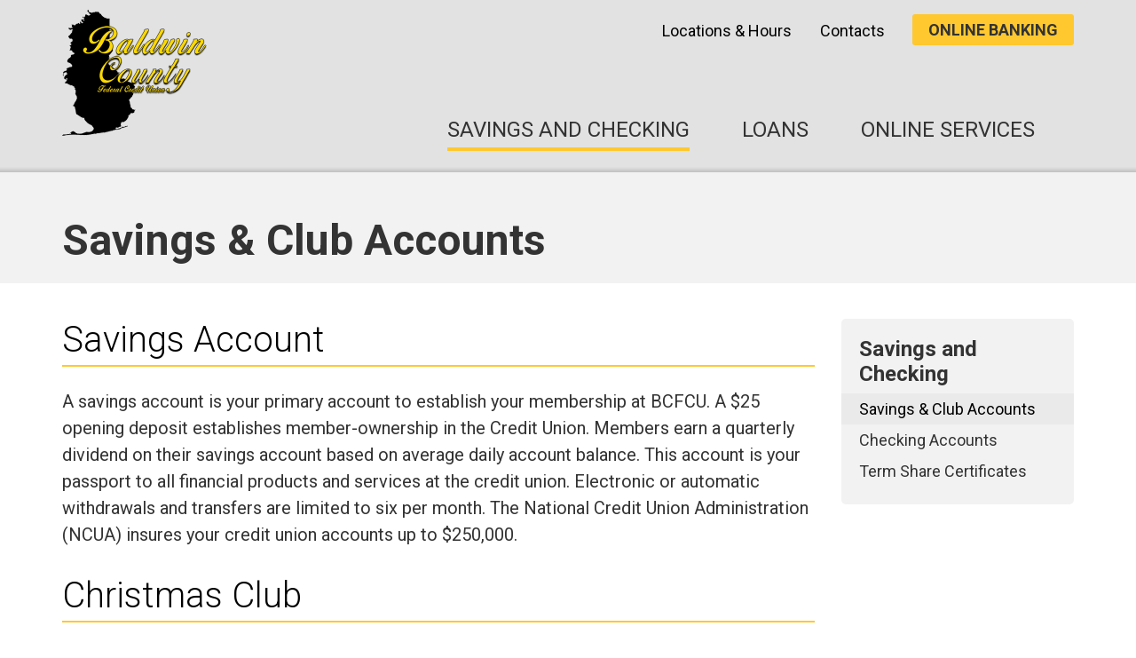

--- FILE ---
content_type: text/html; charset=utf-8
request_url: https://www.baldwincountyfcu.com/Savings-and-Checking/Savings-and-Club-Accounts
body_size: 8010
content:
<!DOCTYPE html>
<html lang="en">
<head id="head"><title>
	Baldwin County FCU - Savings &amp; Club Accounts
</title><meta charset="UTF-8" /> 
<meta name="viewport" content="width=device-width, initial-scale=1, shrink-to-fit=no">
<link href="https://fonts.googleapis.com/css?family=Roboto:300,300i,400,400i,700,700i&display=swap" rel="stylesheet">
<link rel="stylesheet" href="https://stackpath.bootstrapcdn.com/bootstrap/4.3.1/css/bootstrap.min.css" integrity="sha384-ggOyR0iXCbMQv3Xipma34MD+dH/1fQ784/j6cY/iJTQUOhcWr7x9JvoRxT2MZw1T" crossorigin="anonymous">
<link href="/CMSPages/GetResource.ashx?stylesheetfile=~/S3Assets/Common/styles/animate-3.2.5.min.css" rel="stylesheet">
<link href="/CMSPages/GetResource.ashx?stylesheetfile=~/S3Assets/Common/slick/1.8.0/slick.css" rel="stylesheet">
<link rel="stylesheet" href="/s3assets/BaldwinCountyFCU/styles/Site.css?v=2" />

<!-- Start Favicon -->
<link rel="apple-touch-icon" sizes="180x180" href="/S3Assets/BaldwinCountyFCU/Images/favicon/apple-touch-icon.png?v=1">
<link rel="icon" type="image/png" sizes="32x32" href="/S3Assets/BaldwinCountyFCU/Images/favicon/favicon-32x32.png?v=1">
<link rel="icon" type="image/png" sizes="16x16" href="/S3Assets/BaldwinCountyFCU/Images/favicon/favicon-16x16.png?v=1">
<link rel="manifest" href="/S3Assets/BaldwinCountyFCU/Images/favicon/site.webmanifest?v=1">
<link rel="mask-icon" href="/S3Assets/BaldwinCountyFCU/Images/favicon/safari-pinned-tab.svg?v=1" color="#5bbad5">
<link rel="shortcut icon" href="/S3Assets/BaldwinCountyFCU/Images/favicon/favicon.ico?v=1">
<meta name="apple-mobile-web-app-title" content="Baldwin County FCU">
<meta name="application-name" content="Baldwin County FCU">
<meta name="msapplication-TileColor" content="#ffffff">
<meta name="msapplication-config" content="/S3Assets/BaldwinCountyFCU/Images/favicon/browserconfig.xml?v=1">
<meta name="theme-color" content="#ffffff">
<!-- End Favicon --> 
</head>
<body class="LTR Chrome ENUS ContentBody" >
    
    <form method="post" action="/Savings-and-Checking/Savings-and-Club-Accounts" id="form">
<div class="aspNetHidden">
<input type="hidden" name="__CMSCsrfToken" id="__CMSCsrfToken" value="tHilHIKl/tYKtvCtdG9eHT1w1zk2qbHpM+w/AZjfHUsgAI7V1Q2CAxu5nE2mPaITMH+bdRNx9a8WauCkAdlKs+uL+kVVSXWjVqLGY/ka0Wk=" />
<input type="hidden" name="__EVENTTARGET" id="__EVENTTARGET" value="" />
<input type="hidden" name="__EVENTARGUMENT" id="__EVENTARGUMENT" value="" />
<input type="hidden" name="__VIEWSTATE" id="__VIEWSTATE" value="a7aLDH+qQykXVzg7fEpfxpQippUyVF6oZYht79buAxS+0abvB4ypKkYl7qRG2GHm5/9jwnVpQls3UHMJom+DlNevuI0b6r3tszBlgxhXVQ6eNisctUHsE5h441y1y02p2gPwCAcZCHC/7d9W36OZqz9aOH8v6Ki4XWelTIfYn+Fnzk8MGzdwIG7DLgVBoDCy2rb51LqWkL1sPHg3jLTRYz2Qs+L/7+KHdfN2J/X0D7mZYsZib73/Hli9O87dUzTy3wv5smbFIQFL/fQYqV0FrVuQX8DoPnzLq64itaxl/yoCesRPHl2+7Dutp9U4fLh7zHRA7fgBUR+FFFlBSYr2SGLV/mYChON0mP9MVy5JVyzsFiW8gkeDq5ufEjRaOREMErdv0ysS1tRdXD99Bscpcx4IbuLmg0tUw2jn+QCQHVPuW3rRPriJqNTNCKN/BuE5X+jNYa0UI2FpN5UlZ6CGIXpgGUKP0gTTwZBRDcBDWI4ccZh7S9G/DOfEC2v5JmZKem0VhVwV/rCyDsHlVEvn0zdIcXZDwhmh2MzwxJiHzCDvC8gkaG2o0fraewrkaFTRVBxxUQ4wf7RaqJto1QoJXS6g1djO43dPJ7yKtuJf6d3ZNVYn/TpciNr34aoYKrQZaqg2JQH/t4uRc9PCwPJLDhI58bs9YbQnGkHL485GCqELcL3lPjzSOn/y3jiIsbO5fcynAFJBGLyzLUAFbAvW7jGV6v4iLd7TXQOqXsb9u05uHa/mW/71jxdSAAgNW29Tl6yHYkMvAdOUeUz7iMFlN8BdEqakxYIY8+L+orCpzPlEfqmkmv6yPBw/WewkrLaQVabilemGXC4ZS0+v0+AgyvQa5NqeCR7GTTHZts/Fu9TdlYNiVz6XMIzcwltHxNszD+26qKrGMFdhrD6DKSHc1hTrSBdWj5y1nGZSwiY4BBFkBqpIOTWR/Bge6Ka7hcfe+zp6Z7vWUJiAcWGY35mEwboY2/N7Ch1K0WfAZ5UyM2grTjYheGZgX3UqdG+ku2Lh11v1mE9AJuqZlMsSQusK/rp5nPwF2S3ML8WFbgrWn16XuXF7gsvQomIHA1xdOE4fFWq/njgeaF9reR/psnifr/8RZuvlcE7SDthxUE0f75W1G1C5AwzWffmkbO++vzINGyfIk84Aum7QArb+h9z0N5sihkWpdKAXTxW+3yAZlxB/cZ/2p2rvu0Wdv68rlFpyXhXxjcpaDtdRvJi8b7SNy9T70A5h+VFqya75RCICdG9noOKaelSJiSQWXoeiJIYPtgEbAW27k4EC3vTwhTIT6VXSyAW/esFdk310XyphuA1Pn45bZj1rnBhZccHavgtfaRC+vUSxFvkr5o22+iD1XhX/lkkcZ2u0PNv2FwkN9pjEYYgco7iTtIxv+G5LMdZRRE459QoIAJ+JbYx3zoZE6odD1fMj10nVND35wZotB/S/uW5TkEBkFtxsXjlqBidmyTtgt9J5ly5q1OVlr+68uiyjzLpBtubFPKrzbAPCxn5/0R0JZo+xzkcz0nwrKo31h1yGhU4o/BEIZB3UlN9pr4i7jXvJpK6HSG1gmJ4tccUiZ7CH/jsm4seOFwdHb8A8W88vcJFvDQY5ihUHLx50MFoGuvS7FIY1t2sl/eJNZwFdL9djHDIwFV1K2VoHnWOrD/MQFGUpKvtYHC1+xpI5pAqm3PzMTfzFpBLeWq0HitkKRKdw/62gyJ7i+O2w6CHu17n/+5kGKbjVPG19Hl1VS9SOUlLa6qIGdwfzSdWOMlw3hv5j5JmQPqGApUK0laZR3+Xjwy5VfWqNKNQFHu2Rq1vMbyPS8UmmRr1zjBH2DFV1lh3Fxb/R2Q490NdwLLgV/Lahq6d2hhSCaLLKFRTE/FH3vaDigLgK8dOZalJ5PrCxckmu9ced6NNm825O6LMxzbLfdn6CIhXf01wXrGebdetz3NbNKVknhiUjl7AvuSPaRJMZ5dRhBefg6EyrqU2cXrZQX/RH3lQojYewaJ9IH5o9SLRNYtuC5yMFnU66+7K7b/[base64]/k6gJT48W3R5vdxAD7vSeuIiyxDDVxmbXJnyknrQXfufV2gNof/8IWJjhYmxQNl8IB4nZDXtXjO9p/LJKLxqTCJdYB39YQVsYWi0cNOsavZUYuzd5kEPXB9xURc6FJ0EK4LRpBLyXacrsDTYu0W8RVlyEuyaaxAAFvS" />
</div>

<script type="text/javascript">
//<![CDATA[
var theForm = document.forms['form'];
if (!theForm) {
    theForm = document.form;
}
function __doPostBack(eventTarget, eventArgument) {
    if (!theForm.onsubmit || (theForm.onsubmit() != false)) {
        theForm.__EVENTTARGET.value = eventTarget;
        theForm.__EVENTARGUMENT.value = eventArgument;
        theForm.submit();
    }
}
//]]>
</script>


<script src="/WebResource.axd?d=pynGkmcFUV13He1Qd6_TZKhDgwsvmxE4oLlgVOdPB2K97yRN9LfBX3xGajkcbiYUCAa9g5FmzlVTWFI8tnleOw2&amp;t=638901591720898773" type="text/javascript"></script>

<input type="hidden" name="lng" id="lng" value="en-US" />
<script type="text/javascript">
	//<![CDATA[

function PM_Postback(param) { if (window.top.HideScreenLockWarningAndSync) { window.top.HideScreenLockWarningAndSync(1080); } if(window.CMSContentManager) { CMSContentManager.allowSubmit = true; }; __doPostBack('m$am',param); }
function PM_Callback(param, callback, ctx) { if (window.top.HideScreenLockWarningAndSync) { window.top.HideScreenLockWarningAndSync(1080); }if (window.CMSContentManager) { CMSContentManager.storeContentChangedStatus(); };WebForm_DoCallback('m$am',param,callback,ctx,null,true); }
//]]>
</script>
<script src="/ScriptResource.axd?d=NJmAwtEo3Ipnlaxl6CMhvs4XtkWGnkSD7GtCYyRBTjOaTCPhqVen8Ck_uuB6obCejfNGOB6HcNjQwtdBASR5Nl19osgyILVStvokR4H20jUotxX3d0voH95RJHDSmhkWMtgtHd_MSYd3tinX-ixo0X9Ykl5mEC1mwGb1jgKqGOI1&amp;t=32e5dfca" type="text/javascript"></script>
<script src="/ScriptResource.axd?d=dwY9oWetJoJoVpgL6Zq8OEGpV2CRj3Q0gPmLzClkSf99iTOvbt1alDbLqPvECAo1SL39kIIwLYM8Lnoe7tDtfR_nVrWY9mI74EoJXsa6N6HyvtImISicv2uVYOLQNYXtYZwI62q0tSF8hnORRiGi5NCEoxwYZ_cAtF7JBGK_p0w1&amp;t=32e5dfca" type="text/javascript"></script>
<script type="text/javascript">
	//<![CDATA[

var CMS = CMS || {};
CMS.Application = {
  "language": "en",
  "imagesUrl": "/CMSPages/GetResource.ashx?image=%5bImages.zip%5d%2f",
  "isDebuggingEnabled": false,
  "applicationUrl": "/",
  "isDialog": false,
  "isRTL": "false"
};

//]]>
</script>
<div class="aspNetHidden">

	<input type="hidden" name="__VIEWSTATEGENERATOR" id="__VIEWSTATEGENERATOR" value="A5343185" />
	<input type="hidden" name="__SCROLLPOSITIONX" id="__SCROLLPOSITIONX" value="0" />
	<input type="hidden" name="__SCROLLPOSITIONY" id="__SCROLLPOSITIONY" value="0" />
</div>
    <script type="text/javascript">
//<![CDATA[
Sys.WebForms.PageRequestManager._initialize('manScript', 'form', ['tctxM',''], [], [], 90, '');
//]]>
</script>

    <div id="ctxM">

</div>
    
<header>
    <a href="#main" class="sr-only sr-only-focusable skip-to-main">Skip to main content</a>
    <div class="header-row-1">
        <div class="container-fluid site-max-width">
            <div class="row">
                <div class="col-12">
                    
<div class="site-logo d-flex justify-content-center d-md-none d-lg-block">
    <a href="/"><img class="img-fluid" src="/S3Assets/BaldwinCountyFCU/images/logo-site.png" alt="Home - Baldwin County Federal Credit Union" style="width:163px;"></a>
</div>
                </div>
                <div class="col-12 col-lg-8 offset-lg-4">
                    <div class="row justify-content-lg-end">
                        <div class="col-md-8 col-lg-auto d-none d-md-block pr-0">
                            <nav class="top-nav" aria-label="Top">
    <ul class="nav">
<li class="nav-item nav-item-3614"><a class="nav-link" href="/Locations-and-Hours">Locations & Hours</a></li>
<li class="nav-item nav-item-3615"><a class="nav-link" href="/Contacts">Contacts</a></li>

    </ul>
</nav>
                        </div><!-- /.col -->
                        <div class="col-12 col-md-4 col-lg-auto">
                            <p><a class="btn btn-primary speedbump" href="https://www.itsme247.com/510/authentication/username" target="_blank">Online Banking</a></p>
                        </div><!-- /.col -->
                    </div><!-- /.row -->
                </div><!-- /.col -->
            </div><!-- /.row -->
        </div><!-- /.container -->
    </div><!-- /.header-row-1 -->
    <div class="header-row-2">
        <div class="container-fluid site-max-width">
            <div class="row">
                <div class="col-12 col-md-5 d-lg-none">
                    <div class="site-logo-md d-none d-md-flex justify-content-md-start my-4">
    <a href="/"><img class="img-fluid" src="/S3Assets/BaldwinCountyFCU/images/logo-site.png" alt="Home - Baldwin County Federal Credit Union" style="width:163px;"></a>
</div>
                </div><!-- /.col -->
                <div class="col-md-7 offset-lg-4 col-lg-8 col-main-nav d-md-flex align-items-md-center">
                    <nav id="main-nav" class="navbar navbar-expand-md" aria-label="Main">
    <div class="container-fluid site-max-width">
        <button class="navbar-toggler" type="button" data-toggle="collapse" data-target="#navbar-nav-dropdown" aria-controls="navbar-nav-dropdown" aria-expanded="false">Menu <span class="navbar-toggler-bars"><svg xmlns="http://www.w3.org/2000/svg" viewBox="0 0 448 512"><path d="M16 132h416c8.837 0 16-7.163 16-16V76c0-8.837-7.163-16-16-16H16C7.163 60 0 67.163 0 76v40c0 8.837 7.163 16 16 16zm0 160h416c8.837 0 16-7.163 16-16v-40c0-8.837-7.163-16-16-16H16c-8.837 0-16 7.163-16 16v40c0 8.837 7.163 16 16 16zm0 160h416c8.837 0 16-7.163 16-16v-40c0-8.837-7.163-16-16-16H16c-8.837 0-16 7.163-16 16v40c0 8.837 7.163 16 16 16z" /></svg></span>
            <span class="sr-only">Toggle navigation</span>
        </button>
        <div class="collapse navbar-collapse" id="navbar-nav-dropdown">
<ul class="navbar-nav">
<li class="nav-item d-md-none">
<a href="/" class="nav-link">Home</a></li>

<li class="nav-item d-md-none top-nav-link">
<a href="/Locations-and-Hours" class="nav-link">Locations &amp; Hours</a></li>

<li class="nav-item d-md-none top-nav-link">
<a href="/Contacts" class="nav-link">Contacts</a></li>

<li class="nav-item menu-1 dropdown dd-w-md-260 dd-single-col item-current">
<a href="/Savings-and-Checking" aria-current="true" class="nav-link dropdown-toggle" data-toggle="dropdown" aria-expanded="false" role="button" aria-controls="navbar-dropdown-menu-12769" id="navbar-dropdown-tab-12769">Savings and Checking</a><ul role="group" aria-labelledby="navbar-dropdown-tab-12769" class="dropdown-menu row" id="navbar-dropdown-menu-12769">
<li class="mm-solo">
<a href="/Savings-and-Checking/Savings-and-Club-Accounts">Savings &amp; Club Accounts</a></li>

<li class="mm-solo">
<a href="/Savings-and-Checking/Checking-Accounts">Checking Accounts</a></li>

<li class="mm-solo">
<a href="/Savings-and-Checking/Term-Share-Certificates">Term Share Certificates</a></li>
</ul></li>

<li class="nav-item menu-2 dropdown dd-w-md-250 dd-single-col">
<a href="/Loans" class="nav-link dropdown-toggle" data-toggle="dropdown" aria-expanded="false" role="button" aria-controls="navbar-dropdown-menu-12770" id="navbar-dropdown-tab-12770">Loans</a><ul role="group" aria-labelledby="navbar-dropdown-tab-12770" class="dropdown-menu row" id="navbar-dropdown-menu-12770">
<li class="mm-solo">
<a href="/Loans/Vehicle-Loans">Vehicle Loans</a></li>

<li class="mm-solo">
<a href="/Loans/Personal-Loans">Personal Loans</a></li>

<li class="mm-solo">
<a href="/Loans/Home-Equity-Line-of-Credit">Home Equity Line of Credit</a></li>

<li class="mm-solo">
<a href="/Loans/Calculators">Calculators</a></li>
</ul></li>

<li class="nav-item menu-3 dropdown dd-w-md-200 dd-single-col">
<a href="/Online-Services" class="nav-link dropdown-toggle" data-toggle="dropdown" aria-expanded="false" role="button" aria-controls="navbar-dropdown-menu-12771" id="navbar-dropdown-tab-12771">Online Services</a><ul role="group" aria-labelledby="navbar-dropdown-tab-12771" class="dropdown-menu row" id="navbar-dropdown-menu-12771">
<li class="mm-solo">
<a href="/Online-Services/Mobile-Banking">Mobile Banking</a></li>

<li class="mm-solo">
<a href="/Online-Services/Forms">Forms</a></li>
</ul></li>
</ul>
        </div>
    </div><!-- /.container -->
</nav>
                </div><!-- /.col -->
            </div><!-- /.row -->
        </div><!-- /.container -->
    </div><!-- /.header-row-2 -->
</header>
<main id="main">
  
<div class="child-page-header"><div class="page-heading">
    <h1>Savings & Club Accounts



    </h1>
</div></div>
<div class="child-page-content-wrapper">
    <div class="container-fluid site-max-width">
        <div class="row">
            <div class="col-12 col-lg-9">
                <div class="page-content">
                    <h2 class="section-heading">Savings Account</h2>

<p>A savings account is your primary account to establish your membership at BCFCU. A $25 opening deposit establishes member-ownership in the Credit Union. Members earn a quarterly dividend on their savings account based on average daily account balance. This account is your passport to all financial products and services at the credit union. Electronic or automatic withdrawals and transfers are limited to six per month. The National Credit Union Administration (NCUA) insures your credit union accounts up to $250,000.</p>

<h2 class="section-heading">Christmas Club</h2>

<p>Are you always charging up your high-rate credit cards around the holidays? With no minimum balance &amp; no monthly service fee, Club Accounts are a good tool to help budget for the holidays. This goal-oriented savings account features unlimited deposits and funds become available the first business day in November. Get started easily and watch your savings grow (payroll deduction or direct deposits into your account is the best way to reach your savings goals). There is no need to visit our office each year to set up your new Christmas Club account as long as you keep your regular deposits arriving in your account.</p>









                </div><!-- /.page-content -->
            </div><!-- /.col -->
            <div class="col-12 col-lg-3">
                <aside class="sidebar d-print-none">
                    <div class="row">
                        <div class="col-12 col-md-6 col-lg-12">
                            <nav class="child-nav" aria-labelledby="child-nav-heading">
    <h2 id="child-nav-heading">Savings and Checking</h2>
	<ul id="childnav" class="CMSListMenuUL">
		<li class="CMSListMenuHighlightedLI">
			<a class="CMSListMenuLinkHighlighted" href="/Savings-and-Checking/Savings-and-Club-Accounts">Savings &amp; Club Accounts</a>
		</li>
		<li class="CMSListMenuLI">
			<a class="CMSListMenuLink" href="/Savings-and-Checking/Checking-Accounts">Checking Accounts</a>
		</li>
		<li class="CMSListMenuLI">
			<a class="CMSListMenuLink" href="/Savings-and-Checking/Term-Share-Certificates">Term Share Certificates</a>
		</li>

	</ul>


</nav>
                        </div><!-- /.col -->
                        <div class="col-12 col-md-6 col-lg-12">
                            
                        </div><!-- /.col -->
                    </div><!-- /.row -->
                </aside>
            </div><!-- /.col -->
        </div><!-- /.row -->
    </div><!-- /.container -->
</div><!-- /.child-page-content-wrapper -->
</main>
<footer class="py-4">
    <div class="container-fluid site-max-width">
        <div class="row">
            <div class="col-12 col-md-8">
                <div class="footer-text mb-4"><p>Copyright &copy; 2026 Baldwin County Federal Credit Union<br />
Routing Number: 265186594</p>

<ul class="list-unstyled pipe-separated-list">
	<li><a href="/Privacy-Policy" target="_blank">Privacy Policy</a></li>
	<li>S<a href="/Site-Map">ite Map</a></li>
</ul>

<p>Powered by <a href="https://www.smartsourcesolutions.org/" target="_blank">SmartSource Solutions, LLC</a></p>




</div>
            </div><!-- /.col -->
            <div class="col-12 col-md-4">
                <div class="footer-logos mb-4 d-flex align-items-end justify-content-md-end">
    <img src="/S3Assets/BaldwinCountyFCU/images/logo-ehl.png" alt="Equal Housing Lender" class="ehl-logo mr-4" style="width:76px;">
    <img src="/S3Assets/BaldwinCountyFCU/images/logo-ncua.png" alt="Federally Insured by NCUA" class="ncua-logo" style="width:136px;">
</div>
            </div><!-- /.col -->
        </div><!-- /.row -->
    </div><!-- /.container -->
</footer>
<!-- jQuery Core -->
<script src="https://code.jquery.com/jquery-3.3.1.min.js" integrity="sha256-FgpCb/KJQlLNfOu91ta32o/NMZxltwRo8QtmkMRdAu8=" crossorigin="anonymous"></script>
<script>window.$ || document.write('<script src="/s3resources/jquery/jquery-3.3.1.min.js"><\/script>');</script>
<!-- Popper.js -->
<script src="https://cdnjs.cloudflare.com/ajax/libs/popper.js/1.14.7/umd/popper.min.js" integrity="sha384-UO2eT0CpHqdSJQ6hJty5KVphtPhzWj9WO1clHTMGa3JDZwrnQq4sF86dIHNDz0W1" crossorigin="anonymous"></script>
<script>window.Popper || document.write('<script src="/s3resources/popper/1.14.7/popper.min.js"><\/script>');</script>
<!-- Bootstrap JS (and CSS fallback) -->
<script src="https://stackpath.bootstrapcdn.com/bootstrap/4.3.1/js/bootstrap.min.js" integrity="sha384-JjSmVgyd0p3pXB1rRibZUAYoIIy6OrQ6VrjIEaFf/nJGzIxFDsf4x0xIM+B07jRM" crossorigin="anonymous"></script>
<script>
    if (! window.$.fn.modal) {
        // JS fallback
        document.write('<script src="/s3resources/bootstrap/4.3.1/js/bootstrap.min.js"><\/script>');
        // CSS fallback
        var bootstrapCssFallback = document.createElement('link');
        bootstrapCssFallback.setAttribute('href', '/s3resources/bootstrap/4.3.1/css/bootstrap.min.css');
        bootstrapCssFallback.setAttribute('rel', 'stylesheet');
        document.head.insertBefore(bootstrapCssFallback, document.head.firstChild);
    }
</script>
<!-- FontAwesome -->
<script src="https://use.fontawesome.com/releases/v5.2.0/js/all.js" integrity="sha384-4oV5EgaV02iISL2ban6c/RmotsABqE4yZxZLcYMAdG7FAPsyHYAPpywE9PJo+Khy" crossorigin="anonymous"></script>
<script>window.FontAwesome || document.write('<script src="/s3resources/fontawesome/5.2.0/all.min.js"><\/script>');</script>
<!-- Additional JS files -->
<script src="/S3Assets/Common/scripts/bootstrap4/navbar-mega-menu-v1.js"></script>
<script src="/S3Assets/Common/scripts/hyperlink-phone-numbers-v1.js"></script>
<script src="/S3Assets/Common/scripts/bootstrap4/modals-v1.js"></script>
<script src="/S3Assets/Common/scripts/bootstrap4/tabs-and-accordions-v1.js"></script>
<script src="/S3Assets/BaldwinCountyFCU/scripts/scripts.js"></script>
<div class="modal" id="speedBumpModal" tabindex="-1" role="dialog" aria-modal="true"></div>
    
    

<script type="text/javascript">
//<![CDATA[

var callBackFrameUrl='/WebResource.axd?d=beToSAE3vdsL1QUQUxjWdXGcCONAVfaD0Mby38P5Q-9b4lIC9DXx_cYpXyBaus9OMpErW_ECWlJnpKZUKs01pg2&t=638901591720898773';
WebForm_InitCallback();//]]>
</script>

<script type="text/javascript">
var approvedDomains = 'financial-net.com;baldwincountyfcu.com';
var bEmailMsg = true;
var bPDFMsg = true;
var pdfClass = 'pdfLink';
var bAgreeMsg = false;
var agreeClass = 'agreeLink';
var overrideClass = '';
var disableRightClick = true;
var speedBumpConfig = {
    title: 'Leave this website?',
    msg: '<p>You are about to visit [link]</p><p>You are leaving the Credit Union website. The website you are linking to is not operated by Credit Union. We are not responsible for any content or information posted to this external website. Credit Union is not responsible for, nor do we represent you or the external website if you enter into any agreements.</p><p>Privacy and security policies may differ between our website and this external site.</p>',
    emailTitle: 'Attention',
    emailMsg: '<p>This email address is not secure. Do not send personal and account information via this email address.</p>',
    pdfTitle: 'Attention',
    pdfMsg: '<p>This PDF may not be accessible to all users. Please call us should you require additional assistance.</p>',
    agreeTitle: 'Attention',
    agreeMsg: '',
    customMsgs: [],
    sizeClass: '',
    fadeClass: ' fade',
    bShowLink: true,
    bFormatLink: true,
    backdrop: true,
    okText: 'OK',
    bShowClose: true,
    closeText: 'Cancel',
    bCloseOnEsc: true,
    bShowTitleBarX: true
}
</script>
<script type="text/javascript" src="/cmswebparts/s3/externallinks/speedbump-v1-bootstrap4.js?v=3"></script>

<script type="text/javascript">
//<![CDATA[

theForm.oldSubmit = theForm.submit;
theForm.submit = WebForm_SaveScrollPositionSubmit;

theForm.oldOnSubmit = theForm.onsubmit;
theForm.onsubmit = WebForm_SaveScrollPositionOnSubmit;
//]]>
</script>
</form>
<script type="text/javascript" src="/_Incapsula_Resource?SWJIYLWA=719d34d31c8e3a6e6fffd425f7e032f3&ns=2&cb=830753136" async></script></body>
</html>


--- FILE ---
content_type: text/css
request_url: https://www.baldwincountyfcu.com/s3assets/BaldwinCountyFCU/styles/Site.css?v=2
body_size: 11427
content:
/* Colors 

#ffc82f - Yellow
#333 - Dark Gray

*/

/* ----------------------------------------------- */
/* All widths (XS through XL) */
/* ----------------------------------------------- */

.site-max-width {
	max-width:1170px;
}
iframe {
	border:0 none; /* frameborder=0 */
	overflow:hidden; /* scrolling=no */
	background-color:transparent; /* allowtransparency */
}
.img-fluid {
    height: auto !important;
}
img.float-left {
    margin-top:.5rem;
    margin-right:20px;
    margin-bottom:.625rem;
}
img.float-right {
    margin-top:.5rem;
    margin-left:20px;
    margin-bottom:.625rem;
}
.embed-responsive-video-container {
    max-width:640px;
}
a.skip-to-main:focus {
	position: relative;
	display: block;
	text-align: center;
	width: 100%;
	height: auto;
	padding: 10px;
	margin: 0;
	overflow: visible;
    clip: auto;
    background-color: #fff;
    border-bottom: 1px solid #ccc;
}
.modal-title {
	order:-1;
	font-size:1.25rem;
}
.phone-number {
    white-space:nowrap;
}

body {
	font-family: 'Roboto', sans-serif;
    font-style:normal;
    font-weight:400;
    font-size: 1.125rem;
	color:#333;
	line-height:1.5;
	background-color:#fff;
}
caption {
    caption-side: top;
}
hr {
    border-top:1px solid #ddd;
}
strong {
    font-weight: 700;
}
a,
a:hover {
	color:#000;
}
a:focus,
button:focus,
input:focus,
textarea:focus,
select:focus,
*:focus {
    outline:2px solid #ffc82f;
}
.page-content a:not(.btn) {
    text-decoration:none;
    border-bottom: 2px solid #ffc82f;
}
.page-content a:not(.btn):hover {
    text-decoration:none;
    border-bottom: 0 none;
}
p,
ul,
ol {
    margin-bottom:1.5em;
}
div.footnotes {
    margin-bottom: 1.5em;
}
p.footnote {
    font-size:.8em;
    color:#767676;
    margin-bottom: .5em;
}
.page-content {
    font-size:1.25rem;
}
/* Section Head */
.page-content h2.section-heading,
h1.news-title {
    font-size: 2.5rem;
    font-weight: 300;
    color:#000;
    padding-bottom: .25rem;
    border-bottom:2px solid #ffc82f;
    margin-bottom: 1.5rem;
}
/* Subhead */
.page-content h2.subhead,
.page-content h3.subhead,
.page-content h4.subhead {
    font-size:1.5rem;
    font-weight: 700;
	color:#000;
}
.page-content h2 sup,
.page-content h3 sup,
.page-content h4 sup {
    top:-1em;
    font-size: 50%;
}
.text-bold-1,
.text-bold-1 a {
	font-weight:700;
	color:#000; /* black */
}
.text-bold-2,
.text-bold-2 a {
	font-weight:700;
	color:#BD8A00; /* gold */
}
.text-18pt {
    font-size: 18pt;
}
.text-large-light {
    font-size: 2rem;
    font-weight: 300;
}

.form-control {
	font-size: 1.25rem;
    border-radius: 3px;
    padding:0.375rem 0.75rem;
    height: calc(1.5em + .5rem + 2px);
	box-shadow: inset 0.125rem 0.125rem 0.125rem 0 #eee;
}
::-webkit-input-placeholder,
.form-control::-webkit-input-placeholder {
    color: #767676;
    opacity: 1;
}
::-moz-placeholder,
.form-control::-moz-placeholder {
    color: #767676;
    opacity: 1;
}
:-ms-input-placeholder,
.form-control:-ms-input-placeholder {
    color: #767676;
    opacity: 1;
}
::-ms-input-placeholder,
.form-control::-ms-input-placeholder {
    color: #767676;
    opacity: 1;
}
::placeholder,
.form-control::placeholder {
    color: #767676;
    opacity: 1;
}

/* --------------- Buttons --------------- */

.btn {
    /* override */
    font-weight:700;
    font-size: 1.125rem;
    line-height: 1.444;
    padding:.1875rem 1rem;
	border:2px solid transparent;
    border-radius:.1875rem;
    text-decoration:none !important;
    white-space: normal;
    text-transform: uppercase;
}
.page-content .btn {
    margin-bottom:.25rem;
}
.btn-lg {
    font-size: 1.5rem;
    padding: .25rem 1.25rem;
    border-radius:.1875rem;
}
.btn-sm {
    font-size: 1rem;
    padding: .125rem .75rem;
    border-radius:.1875rem;
}

/* Yellow Button */

.btn-primary {
    background-color:#ffc82f;
    border-color: transparent;
	color:#333;
}
.btn-primary:hover,
.btn-primary:not(:disabled):not(.disabled).active,
.btn-primary:not(:disabled):not(.disabled):active,
.show > .btn-primary.dropdown-toggle {
    background-color: #fff;
    border-color: #ffc82f;
    color:#333;
}
.btn-primary:focus {
    border-color: #fff;
    box-shadow: 0 0 0 .2rem rgba(255,200,47,0.5) !important;
}

/* Dark Gray Button */

.btn-secondary {
    background-color:#333;
    border-color: transparent;
	color:#fff;
}
.btn-secondary:hover,
.btn-secondary:not(:disabled):not(.disabled).active,
.btn-secondary:not(:disabled):not(.disabled):active,
.show > .btn-secondary.dropdown-toggle {
    background-color: #fff;
    border-color: #333;
    color:#333;
}
.btn-secondary:focus {
    border-color: #fff;
    box-shadow: 0 0 0 .2rem rgba(51,51,51,0.5) !important;
}

/* White Button */

.btn-default {
    background-color:#fff;
    border-color: #ffc82f;
	color:#333;
}
.btn-default:hover,
.btn-default:not(:disabled):not(.disabled).active,
.btn-default:not(:disabled):not(.disabled):active,
.show > .btn-default.dropdown-toggle {
    background-color: #ffc82f;
    border-color: transparent;
    color:#333;
}
.btn-default:focus {
    border-color: #ffc82f;
    box-shadow: 0 0 0 .2rem rgba(255,200,47,0.5) !important;
}

/* ----- List styles ----- */

.page-content ul {
	padding-left: 1rem;
}
.page-content ul:first-child,
.page-content ol:first-child {
    margin-top:0;
}
.page-content ul li {
	list-style-type:none;
	margin:0 0 .5rem 0;
	padding-left:1.5rem;
	text-indent:-.5rem;
}
.page-content ul li::before {
    content: '';
    display: inline-block;
    height: .5625rem;
	width: .5625rem;
	background-color: #ffc82f;
	border-radius: 50%;
    position: relative;
    left: -0.5rem;
    top: -.1rem;
}
.page-content ul li li {
	padding-left:0;
	text-indent:0;
}
/* Two Levels Deeps */
.page-content ul ul,
.page-content ul ol,
.page-content ol ul,
.page-content ol ol {
	margin-top:0;
    padding-left: 2rem;
}
.page-content ul ul li,
.page-content ol ul li {
	list-style-type:circle;
    padding-left:0;
	text-indent:0;
}
.page-content ul ol li {
	list-style-type:decimal;
}
.page-content ol ol li {
	list-style-type:lower-alpha;
}
.page-content ul ul li::before,
.page-content ol ul li::before,
.page-content ul ol li::before,
.page-content ol ol li::before {
    display:none;
}
/* Three Levels Deeps */
.page-content ol ol ul li,
.page-content ul ol ul li {
	list-style-type:disc;
}
.page-content ul ul ul li,
.page-content ol ul ul li {
	list-style-type: circle;
}
.page-content ul ol ol li,
.page-content ul ul ol li,
.page-content ol ul ol li {
	list-style-type:lower-alpha;
}
.page-content ol ol ol li {
	list-style-type:lower-roman;
}

.page-content ul.list-unstyled {
	padding-left: 0;
}
.page-content ul.list-unstyled li {
    margin-left:0;
    margin-top:0;
    margin-bottom:0;
	padding-left:0;
	text-indent:0;
}
.page-content ul.list-unstyled li::before {
    display: none;
}

/* Pipe separated lists */

ul.pipe-separated-list {
    list-style: none;
    padding:0;
    margin:0 0 .75rem -.75rem;
    display: -ms-flexbox !important;
    display: flex !important;
    -ms-flex-wrap: wrap !important;
    flex-wrap: wrap !important;
}
ul.pipe-separated-list li {
    padding:0 .75rem;
    margin:0 0 .75rem 0;
    text-indent:0;
    border-right: 1px solid #ccc;
}
ul.pipe-separated-list li:last-child {
    padding-right: 0;
    border-right: 0 none;
}
ul.pipe-separated-list li::before {
    display: none;
}

/* --------------- Tables --------------- */

.table caption {
    caption-side: top;
    background-color: #ffc82f;
    color: #000;
    font-weight: 700;
    font-size: 1.3125rem;
    padding: 5px 15px;
    border-top-left-radius: 10px;
    border-top-right-radius: 10px;
}
.table th {
    background-color: #e7e7e7;
    color: #333;
    font-weight: 700;
    vertical-align: bottom;
    padding: .5rem 15px;
    border-color: #ddd;
}
.table th[scope="row"],
.table th[scope="rowgroup"] {
    background-color: #fafafa;
    color:#333;
    font-weight: 400;
    vertical-align: top;
}
.table td {
    border-color: #ddd;
    padding: .5rem 15px;
}

/* --------------- Forms --------------- */

.online-form h3 {
    background-color: #ffc82f;
    color: #000;
    padding: 5px 15px;
    margin-bottom: 0;
}
.online-form h2.label-heading,
.online-form h3.label-heading {
    background-color: #f6f6f6;
    font-size: 1.125rem;
    font-weight:400;
    color: #333;
    padding: 3px 15px;
    margin:0 0 .5rem 0;
    line-height: 1.5;
}
.checkbox input,
.radio input {
    margin-right: .5rem;
}
.checkbox-list-horizontal label,
.radio-list-horizontal label {
    margin-right:1rem;
}
.checkbox-list-vertical label,
.radio-list-vertical label {
    width: calc(100% - 20px - .5rem);
    vertical-align: top;
}
.dollar-amount-input .editing-form-control-nested-control {
    display: inline-block;
    margin-left:.5rem;
    width: calc(100% - 2rem);
}
.online-form input.form-control[type="number"] {
    display: inline-block;
}
.ErrorLabel {
    display: block;
    font-weight: 700;
    color:#cc0000;
    margin-bottom: 1.5rem;
}
.EditingFormErrorLabel {
    display: block;
    color:#cc0000;
}
.online-form .form-group > legend {
    font-size: 1.125rem;
}
.online-form .form-group > label,
.online-form .form-group > legend,
.online-form .form-group > span.EditingFormLabel {
    display: block;
    background-color:#f6f6f6;
    color: #333;
    padding:3px 15px;
    margin-bottom: .5rem;
}
.online-form .ExplanationText {
    padding:0 15px;
    color:#767676;
    font-size:0.875rem;
}
.online-form > fieldset,
.online-form > div[role="group"] > fieldset {
    margin-left: -15px;
    margin-right: -15px;
}
.online-form > fieldset > .row,
.online-form > div[role="group"] > fieldset > .row {
    margin-left: 0;
    margin-right: 0;
}
.online-form > fieldset > legend,
.online-form > div[role="group"] > fieldset > legend {
    font-size: 1.125rem;
    color:#333;
    background-color:#e7e7e7;
    padding:3px 15px;
    margin-bottom:0;
    margin-left:15px;
    width:calc(100% - 30px);
}
@media (min-width: 768px) {
    .online-form {
        padding:0 15px;
    }
    .online-form h3,
    .online-form .form-group {
        margin-left:-15px;
        margin-right:-15px;
    }
    .online-form .form-group > .editing-form-control-nested-control,
    .online-form .form-group > p {
        margin-left: 15px;
        margin-right: 15px;
    }
    .online-form > fieldset > legend,
    .online-form > div[role="group"] > fieldset > legend {
        margin-left:0;
        width:100%;
    }
    .form-group-border-bottom-md {
        border-bottom:1px solid #ddd;
        margin-bottom:0;
    }
}
.form-horizontal .row.form-group label,
.form-horizontal .row.form-group span.EditingFormLabel {
    /* .col-form-label */
    padding-top: calc(0.375rem + 1px);
    padding-bottom: calc(0.375rem + 1px);
    margin-bottom: 0;
    font-size: inherit;
    line-height: 1.5;
}
.form-horizontal .row.form-group span.EditingFormLabel {
    display:inline-block;
}
@media (max-width: 767px) {
    .form-horizontal .row.form-group label,
    .form-horizontal .row.form-group span.EditingFormLabel {
        display: block;
        background-color:#f6f6f6;
        color: #333;
        padding:3px 15px;
        margin-bottom: .5rem;
    }
    .form-horizontal .row.form-group .radio label {
        display: inline;
        background-color: transparent;
        padding:7px 0;
        margin: 0 16px 0 0;
    }
}
.confirmation-message {
    background-color: #eef8f0;
    color: #333;
    padding: 20px;
    border: 1px solid #d6eedb;
    border-radius: 5px;
    margin-bottom: 1.5rem;
}

/* --------------- Cookie Consent --------------- */

.CookieConsent {
    position: fixed;
    bottom:0;
    background-color: #fff;
    background-color: rgba(255,255,255,.95);
    padding:1.5rem 15px 0 15px;
    border-top:1px solid #fff;
    box-shadow: 0 0 15px 0 rgba(0,0,0,0.25);
    z-index: 9999;
    display: -ms-flexbox;
    display: flex;
    -ms-flex-wrap: wrap;
    flex-wrap: wrap;
}
.CookieConsent .ConsentText {
    -ms-flex: 0 0 100%;
    flex: 0 0 100%;
    max-width: 100%;
    padding-right: 15px;
    padding-left: 15px;
    margin-bottom: 1.5rem;
}
.CookieConsent .ConsentButtons {
    -ms-flex: 0 0 100%;
    flex: 0 0 100%;
    max-width: 100%;
    padding-right: 15px;
    padding-left: 15px;
    margin-bottom: 1rem;
}
.CookieConsent .ConsentButtons .btn {
    text-transform: none;
    font-size: 1rem;
    padding: .125rem .75rem;
    border-radius:.1875rem;
    margin-bottom: .5rem;
}
@media (min-width: 992px) {
    .CookieConsent .ConsentText {
        -ms-flex-preferred-size: 0;
        flex-basis: 0;
        -ms-flex-positive: 1;
        flex-grow: 1;
        max-width: 100%;
        padding-right: 15px;
        padding-left: 15px;
    }
    .CookieConsent .ConsentButtons {
        -ms-flex: 0 0 auto;
        flex: 0 0 auto;
        width: auto;
        max-width: 100%;
        padding-right: 15px;
        padding-left: 15px;
        white-space: nowrap;
    }
}

/* --------------- Header Alert ---------------*/

#header-alert {
	background-color:#ffc82f;
    color:#333;
	padding-top:15px;
	padding-bottom:10px;
    position:relative;
}
#header-alert:after {
	content:'';
	position:absolute;
	bottom:0;
	left:0;
	display:block;
	width:100%;
	height:6px;
	background-color: transparent;
	background-image: -webkit-linear-gradient(top, transparent, rgba(0,0,0,0.15)); /* Chrome 10-25, iOS 5+, Safari 5.1+ */
	background-image:         linear-gradient(to bottom, transparent, rgba(0,0,0,0.15)); /* Chrome 26, Firefox 16+, IE 10+, Opera */
}
#header-alert .container-fluid {
	padding-right:2.25rem; /* to make room for close icon */
}
#header-alert p {
	margin-bottom:10px;
}
#header-alert a {
    color:#000;
	text-decoration:underline;
}
#header-alert a:hover {
	text-decoration:none;
}
#header-alert .btn-close-alert {
	position:absolute;
	top:15px;
	right:15px;
	text-decoration:none;
    background-color: transparent;
    border: 0 none;
    cursor: pointer;
}
#header-alert .btn-close-alert svg {
    width:.75rem;
    height: 1.091rem;
    fill:#8c6e1a;
}
#header-alert .btn-close-alert:hover svg {
    fill:#333;
}
.header-alert-icon svg {
    width:2.75rem;
    height: 2.75rem;
    fill:#333;
}

/* --------------- Header --------------- */

.header-row-2 {
    background-color: #e2e2e2;
}
.header-row-2:after {
	content: '';
	position: absolute;
	bottom: 0;
	left: 0;
	display: block;
	width: 100%;
	height: 6px;
	background-color: transparent;
	background-image: -webkit-linear-gradient(top, transparent, rgba(0,0,0,0.15));
	background-image: linear-gradient(to bottom, transparent, rgba(0,0,0,0.15));
}
.top-nav a {
    color:#000;
}
.top-nav a:hover {
	text-decoration: underline;
}
.top-nav .nav-link {
    padding-top:.3125rem;
    padding-bottom: .25rem;
}

.login-dropdown .dropdown-toggle::after {
	display: none;
}
.online-banking-button {
    margin-bottom: 1.25rem;
}
.online-banking-button .icon-svg {
    display: inline-block;
    width:1.5rem;
    height:1.5rem;
    margin-right:.5rem;
}
.online-banking-button .icon-svg svg {
    width:1.5rem;
    height:1.5rem;
    fill:#333;
    vertical-align: top;
    position: relative;
    top:.0625rem;
}
#OnlineBankingDropDown {
    width:18.125rem;
}

/* --------------- Featured Rates --------------- */

.featured-rates {
    padding-top:1.5rem;
}
.featured-rates h2 {
    font-size: 2.625rem;
    font-weight: 700;
    text-transform: uppercase;
    margin-bottom: 0;
}
.rate-col {
    padding-top:15px;
    padding-bottom:15px;
}
.rate-block-grid-container {
    display:inline-block;
}
.rate-block-grid {
    display:-ms-grid;
    display: grid;
    line-height:1;
}
.rate-number {
    -ms-grid-column:1;
    -ms-grid-column-span:1;
    grid-column: 1 / 2;
    -ms-grid-row:1;
    -ms-grid-row-span:2;
    grid-row: 1 / 3;
    -ms-grid-column-align: end;
    justify-self: end;
    -ms-grid-row-align: center;
    align-self: center;
}
.rate-percent {
    -ms-grid-column:2;
    -ms-grid-column-span:1;
    grid-column: 2 / 2;
    -ms-grid-row:1;
    -ms-grid-row-span:1;
    grid-row: 1 / 2;
    -ms-grid-column-align: start;
    justify-self: start;
    -ms-grid-row-align: end;
    align-self: end;
}
.rate-apr-apy {
    -ms-grid-column:2;
    -ms-grid-column-span:1;
    grid-column: 2 / 3;
    -ms-grid-row:2;
    -ms-grid-row-span:1;
    grid-row: 2 / 3;
    -ms-grid-column-align: start;
    justify-self: start;
    -ms-grid-row-align: start;
    align-self: start;
}
.rate-label {
    font-size: 1rem;
    font-weight: 700;
    text-align: center;
    text-transform: uppercase;
    line-height: 1.2;
}
.rate-description {
    font-size: 1rem;
}
.rate-number {
    font-size: 2.625rem;
    font-weight: 700;
    text-align: right;
    padding-right: .25rem;
}
.rate-percent {
    font-size: 1.375rem;
    font-weight: 700;
}
.rate-apr-apy {
    font-size: .8125rem;
    font-weight: 700;
}

.rate-col a {
    text-decoration: underline;
    color:#333;
}
.rate-col a:hover {
    text-decoration: none;
}
.rate-col > a {
    text-decoration: none;
    padding:8px;
    border-radius: .25rem;
    box-shadow: 0 0 10px 0 rgba(0,0,0,0);
    transition: box-shadow 0.3s;
}
.rate-col > a:hover {
    box-shadow: 0 0 10px 0 rgba(0,0,0,0.1);
}
.rate-block-grid,
.rate-col a .rate-block-grid {
    color:#333;
}
.rate-label,
.rate-col a .rate-label {
    color:#333;
}

/* --------------- Home Editable Area --------------- */

.home-editable-area {
    padding:1.5rem 0;
    background: url(../images/bg-pattern.png) repeat center top #00457c;
    color:#fff;
}
.home-editable-area a:not(.btn) {
    color:#fff;
    text-decoration: underline;
}
.home-editable-area a:not(.btn):hover {
    text-decoration: none;
}

/* --------------- Quick Link Icons --------------- */

.quick-link-icons {
    background-color:#e8f2fb;
    color:#00457c;
}
.quick-link-icons ul {
    margin-left:-15px;
    margin-right:-15px;
}
.quick-link-icons a {
    color: #00457c;
    text-decoration: none;
}
.quick-link-icon {
    display: block;
    width:100%;
    height:100%;
    padding:40px 15px;
    background-color: rgba(232,243,251,1);
    /*background-image: radial-gradient(#fff, #f2f2f2);*/
    border:1px solid #fff;
    box-shadow: 0 0 0 0 rgba(0,0,0,0);
    transition: background-color .3s, box-shadow .3s;
}
.quick-link-icon:hover,
.quick-link-icon:focus {
    background-color: rgba(232,242,251,1);
    background-image: none;
    box-shadow: 0 0 30px 0 rgba(0,0,0,0.15);
    position: relative;
    z-index: 1;
}
.quick-link-icon:focus {
    outline: 0 none;
}
.quick-link-icon .icon-svg {
    width:120px;
    height: 120px;
    margin:0 auto 1rem auto;
    font-size: 4.5rem;
    text-align: center;
    border:2px solid #00457c;
    border-radius: 50%;
}
.quick-link-icon .icon-svg svg {
    fill:#00457c;
    vertical-align: middle;
}
.quick-link-icon .icon-label {
    font-weight: 400;
    text-align: center;
    line-height: 1.2;
}
.quick-link-icon .icon-label strong {
    font-size: 1.3125rem;
    text-transform: uppercase;
}

/* --------------- Home Content Sections --------------- */

.home-content-section {
    padding:1.5rem 0;
}
.home-content-section .section-image {
    height:0;
    padding-bottom:63.6%;
    background-repeat: no-repeat;
    background-position: center center;
    background-color:#ddd;
    background-size: cover;
}
.home-content-section .section-text {
    font-size: 1.25rem;
    font-weight: 300;
    padding:1.5rem 0;
}
.home-content-section h2 {
    font-size: 2rem;
    font-weight: 700;
    text-transform: uppercase;
    border-bottom:4px solid #ffc82f;
    padding-bottom:.125em;
    margin-bottom: .5em;
}
.home-content-section .section-text *:last-child {
    margin-bottom: 0;
}

/* --------------- News Carousel --------------- */

.slick-arrow {
    position: absolute;
    top:50%;
    transform: translate(0, -50%);
    background-color: transparent;
    padding:0;
    border:0 none;
    cursor: pointer;
    font-size: 3rem;
    color: #6e6e6e;
}
.slick-arrow:hover {
    color:#333;
}
.slick-prev {
    left:-.5rem;
    z-index: 20;
}
.slick-next {
    right:-.5rem;
}

.news-carousel-wrapper {
    padding:45px .75rem;
    background-color: #e8f2fb;
}
.news-carousel-wrapper h2 {
    color:#00457c;
		font-size: 2rem;
    font-weight: 700;
    text-transform: uppercase;
    text-align: center;
    margin-bottom: 1rem;
}
.news-carousel {
    margin:0 auto;
    position: relative;
}
.news-carousel .slick-list {
    padding:20px 0;
}
.news-carousel .slick-track {
    display: -ms-flexbox;
    display: flex;
    -ms-flex-align: stretch;
    align-items: stretch;
}
.news-carousel .slick-slide {
    background-color: #fff;
    height: auto;
    margin:0 25px;
}
.news-carousel .news-item > a,
.news-landing-page .news-item > a {
    display: -ms-flexbox;
    display: flex;
    -ms-flex-direction: column;
    flex-direction: column;
    background-color: #fff;
    color:#333;
    height: 100%;
    position: relative;
    text-decoration: none;
    box-shadow: 0 0 5px rgba(0,0,0,0.15);
    transition: box-shadow 0.5s;
    border-bottom: 0 none;
}
.news-carousel .news-item > a:hover,
.news-landing-page .news-item > a:hover {
    text-decoration: none;
    box-shadow: 0 0 20px rgba(0,0,0,0.25);
}
.news-carousel .news-item-caption,
.news-landing-page .news-item-caption {
    font-size: 1rem;
    padding:1.5rem 25px;
}
.news-carousel .news-item-caption p,
.news-landing-page .news-item-caption p {
    margin-bottom: 0;
}
.news-carousel .news-item > a h3,
.news-landing-page .news-item > a h3 {
    font-size: 1.25rem;
    font-weight: 700;
    margin-bottom: 0.0625rem;
		color:#00457c;
}
.news-carousel .news-item .read-more,
.news-landing-page .news-item .read-more {
    font-size: 1rem;
    font-weight: 700;
    margin:auto 25px 1.5rem 25px;
}
.news-carousel .news-item .fa-chevron-circle-right,
.news-landing-page .news-item .fa-chevron-circle-right {
    color:#00457c;
    font-size: 1rem;
    margin-right:.333rem;
}
.news-carousel .news-item-image,
.news-landing-page .news-item-image {
    overflow: hidden;
}
.news-carousel .news-item-image img,
.news-landing-page .news-item-image img {
    transform: scale(1);
    transition: all 0.5s ease-in-out;
    backface-visibility: hidden;
    -webkit-backface-visibility: hidden;
}
.news-carousel .news-item > a:hover .news-item-image img,
.news-landing-page .news-item > a:hover .news-item-image img {
    transform: scale(1.05);
}

/* --------------- News Landing Page --------------- */

.news-landing-page .news-item {
    margin: 0 0 30px 0;
    padding: 0 15px;
    -ms-flex: 0 0 100%;
    flex: 0 0 100%;
    max-width: 100%;
    background-color:transparent;
    border-color:transparent;
}
@media (min-width: 768px) {
    .news-landing-page .news-item {
        -ms-flex: 0 0 50%;
        flex: 0 0 50%;
        max-width: 50%;
    }
}
@media (min-width: 992px) {
    .news-landing-page .news-item {
        -ms-flex: 0 0 33.333333%;
        flex: 0 0 33.333333%;
        max-width: 33.333333%;
    }
}

/* --------------- Footer --------------- */

footer {
    background-color:#333;
    color:#fff;
    border-top:12px solid #ffc82f;
}
footer a,
footer a:hover {
    color:#fff;
}
.footer-text p,
.footer-text ul,
.footer-text ul li {
    margin-bottom:0;
}

/* --------------- Page Header --------------- */

.header-with-image {
    overflow: hidden;
}
.header-with-image img {
    width:200%;
    transform: translateX(-50%);
}
.child-page-header {
    margin-bottom: 40px;
    background-color: #f2f2f2;
}
.child-page-header.header-with-image {
    background-image: none;
    background-color: transparent;
}
.child-page-header.header-with-image .page-heading {
    background-color: #f2f2f2;
}
/* For within CMS */
.child-page-header .image-selector-image-preview {
	z-index: -1;
}
.page-heading {
    padding:1.25rem 15px;
    color: #333;
    max-width: 1170px;
    margin: 0 auto;
}
.header-with-image .page-heading {
    max-width: none;
    margin:0;
}
.page-heading h1,
.page-heading .page-header {
    font-size: 2rem;
    font-weight: 700;
    color:#333;
    line-height: 1.2;
    margin-bottom: 0;
}
.page-heading .btn {
    margin-bottom:.25em;
}

@media (min-width: 768px) {

    .page-heading h1,
    .page-heading .page-header {
        font-size: 3rem;
    }
    .header-with-image {
        position: relative;
        width: 100%;
        height: 0;
        padding-bottom: 19.047619%;
        overflow:visible;
    }
    /* For within CMS */
    .EditMode .header-with-image {
        height: auto;
        padding-bottom: 0;
    }
    .header-with-image img {
        position: absolute;
        top: 0;
        right:0;
        display: block;
        height: auto;
        width: 100%;
        transform:none;
    }
    .child-page-header.header-with-image .page-heading {
        background-image: none;
        background-color:transparent;
    }
    .header-with-image .page-heading {
        position: absolute;
        top:50%;
        left:0;
        transform: translateY(-50%);
        width: 50%;
        padding:1em 0 1em 2%;
        border-bottom: 0 none;
        font-size: .8125rem;
        font-size: 1.786vw;
    }
    /* For within CMS */
    .EditMode .header-with-image .page-heading,
    .DesignMode .header-with-image .page-heading {
        position: static;
        transform: none;
    }
    .header-with-image .page-heading h1,
    .header-with-image .page-heading .page-header {
        font-size: 2em;
        max-width: none;
    }
    .header-with-image .page-heading .btn {
        font-size:.667em;
        border-radius:.25em;
        padding:.125em 1.125em .25em 1.125em;
    }
    .header-with-image .page-heading p,
    .header-with-image .page-heading ul,
    .header-with-image .page-heading ol {
        margin-bottom:.667em;
    }
    
}
@media (min-width: 992px) {
    .page-heading {
        padding-top:3rem;
    }
    .header-with-image .page-heading {
        font-size: 1.0625rem;
        font-size: 1.786vw;
        padding-top:1.25rem;
    }
}
@media (min-width: 1200px) {
    .header-with-image .page-heading {
        font-size: 1.875rem;
        font-size: 1.786vw;
    }
}
@media (min-width: 1680px) {
    .child-page-header {
        background-size:100% auto;
    }
}

.page-content {
    margin-bottom:1.5rem;
}
.page-content-no-sidebar {
    max-width: 860px;
    margin: 0 auto 1.5rem auto;
    padding: 0 15px;
}

/* --------------- Sidebar --------------- */

.sidebar .child-nav {
    background-color: #f2f2f2;
    color:#333;
    padding: 20px;
    border-radius: 5px;
    font-size: 1.125rem;
    margin-bottom: 20px;
}
.sidebar .child-nav h2 {
    font-size: 1.5rem;
    font-weight: 700;
}
.sidebar .child-nav ul {
    list-style: none;
    padding:0;
    margin:0;
}
.sidebar .child-nav a {
    color:#333;
    display: block;
    padding:.25rem 20px;
    margin-left:-20px;
    margin-right:-20px;
}
.sidebar .child-nav a:hover {
    text-decoration: none;
    background-color: rgba(0,0,0,0.03);
}
.sidebar .child-nav a.CMSListMenuLinkHighlighted {
    color:#000;
    background-color: rgba(0,0,0,0.03);
}
.sidebar .child-nav a.CMSListMenuLinkHighlighted:hover {
    background-color: rgba(0,0,0,0.06);
}

.sidebar-buttons:last-of-type {
    margin-bottom: 20px;
}
.sidebar-buttons ul {
    list-style: none;
    padding:0;
    margin:0;
}
.sidebar-buttons a {
    padding:.1875rem 1rem;
	font-size:1.125rem;
    font-weight:700;
    text-decoration:none !important;
    text-transform: uppercase;
    line-height: 1.444;
	border:2px solid transparent;
    border-radius:.1875rem;
    display:block;
    width:100%;
    background-color:#ffc82f;
	color:#333;
    text-align: center;
    margin-bottom: 10px;
    white-space: normal;

    
}
.sidebar-buttons a:hover {
    background-color:#fff;
    border-color: #ffc82f;
    color:#333;
}
.sidebar-buttons a:focus {
    outline: 0 none;
    border-color: #fff;
    box-shadow: 0 0 0 .2rem rgba(255,200,47,0.5) !important;
}

.sidebar-promo {
    margin-bottom: 20px;
}
.sidebar-promo a {
    display: block;
}
.sidebar-promo img {
    display: block;
    max-width: 100%;
    height: auto !important;
    border-radius: 5px;
}

/* --------------- Bottom Aside --------------- */

.child-page-aside {
    margin-top:1rem;
}

.child-page-aside h2 {
    font-size: 2rem;
    font-weight: 700;
    margin-bottom:1.5rem;
}
.child-page-aside-col-1,
.child-page-aside-col-2 {
    margin-left:-15px;
    margin-right:-15px;
    padding:30px 30px 0 30px;
}
.child-page-aside-col-1 {
    background-color:#f6f6f6;
    font-size: 1.125rem;
}
.child-page-aside-col-2 {
    background-color:#eee;
}
.child-page-aside-col-1,
.child-page-aside-col-2 {
    padding-bottom:1px;
}
.child-page-aside .media-body .btn p {
    display: inline;
}

.child-promo .media {
    font-size: 1.25rem;
    margin-bottom: 1.5rem;
}
.child-promo .media > img {
    width: 240px;
    border:8px solid #fff;
    border-radius: 50%;
    box-shadow: 0 0 10px 0 rgba(0,0,0,0.1);
}

.child-page-aside .child-nav ul {
    list-style: none;
    padding:0;
    margin:0 0 1.5rem 0;
}
.child-page-aside .child-nav a {
    color:#333;
    display: block;
    padding:.25rem 1.25rem;
    margin-left:-1.25rem;
    margin-right:-1.25rem;
}
.child-page-aside .child-nav a:hover {
    text-decoration: none;
    background-color: #fff;
    border-radius: 3px;
}
.child-page-aside .child-nav a.CMSListMenuLinkHighlighted {
    position: relative;
}
.child-page-aside .child-nav a.CMSListMenuLinkHighlighted::before {
    content:'';
    width: 0; 
	height: 0; 
	border-bottom: .375rem solid transparent;  /* left arrow slant */
	border-top: .375rem solid transparent; /* right arrow slant */
	border-left: .375rem solid #333; /* bottom, add background color here */
	font-size: 0;
    line-height: 0;
    position: absolute;
    left:.4375rem;
    top:.75rem;
}

/* --------------- Tabbed Content --------------- */

.page-content ul#content-tabs {
    /* .nav styles */
    display: -webkit-box;
    display: -ms-flexbox;
    display: flex;
    -ms-flex-wrap: wrap;
    flex-wrap: wrap;
    padding-left: 0;
    margin-bottom: 0;
    list-style: none;
}
.page-content ul#content-tabs > li a {
    /* .nav-link styles */
    display: block;
    padding: 0.5rem 1rem;
}

.page-content ul.nav-tabs,
.page-content ul#content-tabs {
	margin-bottom:1.5rem;
	padding-left:0;
	border-bottom:5px solid #ffc82f;
}
.page-content ul.nav-tabs > li,
.page-content ul#content-tabs > li {
	text-indent:0;
    padding-left:0;
    margin-bottom: 0;
}
.page-content ul.nav-tabs > li:before,
.page-content ul#content-tabs > li:before {
	content:"";
	display:none;
}
.page-content ul.nav-tabs > li a,
.page-content ul#content-tabs > li a {
    text-decoration:none;
    font-weight: 700;
    font-size: 1.25rem; /* 20px */
	background-color:#f2f2f2;
	color:#333;
	border:0 none;
    padding:10px 15px;
    margin-right:2px;
	border-radius: 5px 5px 0 0;
}
.page-content ul.nav-tabs > li a.active,
.page-content ul.nav-tabs > li a:hover,
.page-content ul.nav-tabs > li a:focus,
.page-content ul#content-tabs > li.CMSListMenuHighlightedLI a,
.page-content ul#content-tabs > li a:hover,
.page-content ul#content-tabs > li a:focus {
	background-color:#ffc82f;
	color:#333;
	border:0 none;
}
.page-content ul.nav-tabs > li a.active:focus {
    outline-color: #333;
}
@media (max-width: 767px) {
    .page-content ul.nav-tabs > li,
	.page-content ul#content-tabs > li {
		width:100%;
		margin-bottom:1px;
    }
    .page-content ul.nav-tabs > li a,
	.page-content ul#content-tabs > li a {
        display: block;
        width:100%;
    }
}

/* --------------- Accordion --------------- */

.accordion {
    margin-bottom: 1.5rem;
}
.accordion .card {
    border:0 none;
}
.accordion .card-header {
    padding:0;
    border: 0 none;
    background-color: transparent;
}
.accordion .card-header .btn-link {
    width:100%;
    background-color:#f2f2f2;
    color:#333;
    text-align: left;
    border-radius: 3px;
    padding:.375rem 1.125rem .4375rem 1.125rem
}
.accordion .card-header .btn-link:hover,
.accordion .card-header .btn-link[aria-expanded="true"] {
    background-color:#ffc82f;
    color:#333;
}
.accordion .card-header .btn-link:focus {
    box-shadow: inset 0 0 0 2px rgba(255,200,47,0.5) !important;
}
.accordion .card-header .btn-link:hover:focus,
.accordion .card-header .btn-link[aria-expanded="true"]:focus {
    box-shadow: inset 0 0 0 2px rgba(255,255,255,0.5) !important;
}
.accordion .card-header .btn-link svg {
    display:inline-block;
    width:1.25rem;
    height: 1.25rem;
    margin-right:.5rem;
    position: relative;
    top:.125rem;
    fill:#333;
    transition: fill .3s;
}
.accordion .card-header .btn-link[aria-expanded="false"] svg {
    fill:#333;
}
.accordion .card-header .btn-link[aria-expanded="false"]:hover svg {
    fill:#333;
}
.accordion .card-body {
    border:1px solid #e6e6e6;
    border-top:0 none;
    border-bottom-left-radius: 3px;
    border-bottom-right-radius: 3px;
}

/* --------------- Site Map ---------------*/

.page-content .CMSSiteMapList a {
    text-decoration: none;
    border-bottom: 0 none;
}
.page-content .CMSSiteMapList a:hover {
    text-decoration: none;
    border-bottom: 2px solid #ffc82f;
}
.page-content > .CMSSiteMapList > li {
    font-size: 1.25rem;
    font-weight: 700;
    text-indent: 0;
    padding: 0;
    margin: 0 0 1.125rem 0;
    list-style: none;
}
.page-content > .CMSSiteMapList > li li {
    font-size: 1.125rem;
    font-weight: normal;
}

/* ----------------------------------------------- */
/* XS Only */
/* ----------------------------------------------- */

@media (max-width: 575px) {

    .child-promo .media {
        display: block;
    }
    .child-promo .media > img {
        margin-bottom: 1rem;
    }
	
}


/* ----------------------------------------------- */
/* SM and wider */
/* ----------------------------------------------- */

@media (min-width: 576px) {

    .rate-label {
        font-size: 1.3125rem;
    }
    .rate-number {
        font-size: 4.5rem;
    }
    .rate-percent {
        font-size: 3rem;
    }
    .rate-apr-apy {
        font-size: 1.125rem;
    }

    .slick-prev {
        left:-1.5rem;
    }
    .slick-next {
        right:-1.5rem;
    }
    .news-carousel-wrapper {
        padding-left:2rem;
        padding-right:2rem;
    }
    .news-carousel-wrapper h2 {
        font-size: 3rem;
    }
	
}


/* ----------------------------------------------- */
/* SM Only */
/* ----------------------------------------------- */

@media (min-width: 576px) and (max-width: 767px) {
	
}


/* ----------------------------------------------- */
/* MD and wider */
/* ----------------------------------------------- */

@media (min-width: 768px) {

    .columns-md-2 {
        -webkit-columns: 2;
        columns: 2;
    }
    .columns-md-3 {
        -webkit-columns: 3;
        columns: 3;
    }
    .columns-md-4 {
        -webkit-columns: 4;
        columns: 4;
    }

    header {
        position: relative;
        z-index:998;
    }
    .header-row-1 {
        background-color:#e2e2e2;
        color:#000;
        padding:1rem 0;
    }
    .online-banking-button {
        margin-bottom: 0;
    }

    .home-content-section {
        padding:0;
    }
    .home-content-section .section-image {
        padding-bottom:0;
        height:auto;
        min-height: 244px;
    }
    .home-content-section .section-text {
        padding:2rem 30px;
    }
    .home-content-section h2 {
        font-size: 2.25rem;
    }
    .home-content-section:nth-child(even) .section-image {
        -ms-flex-order: 2;
        order: 2;
    }
    .home-content-section:nth-child(even) .section-text-col {
        -ms-flex-order: 1;
        order: 1;
    }

    /* Site Map */
	
	ul.CMSSiteMapList {
		overflow: hidden;
		width: 100%;
    }
    .page-content > .CMSSiteMapList {
        display: -ms-flexbox;
        display: flex;
        -ms-flex-wrap: wrap;
        flex-wrap: wrap;
    }
    .page-content > .CMSSiteMapList > li {
        position: relative;
        width: 100%;
        -ms-flex: 0 0 48%;
        flex: 0 0 48%;
        max-width: 48%;
        background-color: #f8f9fa;
        padding:20px;
        margin-right:2%;
    }
	
}


/* ----------------------------------------------- */
/* MD Only */
/* ----------------------------------------------- */

@media (min-width: 768px) and (max-width: 991px) {

		.header-row-1 {
			background-color:#000;
			color:#fff;
		}
		.top-nav a {
			color:#fff;
		}
		.rate-label {
        font-size: 1.125rem;
    }
    .rate-number {
        font-size: 3.5rem;
    }
    .rate-percent {
        font-size: 2.25rem;
    }
    .rate-apr-apy {
        font-size: .875rem;
    }
	
}


/* ----------------------------------------------- */
/* LG and wider */
/* ----------------------------------------------- */

@media (min-width: 992px) {

    .col-main-nav {
        min-height: 6.25rem;
    }
    .site-logo {
        position: absolute;
				z-index: 999;
        top:-0.3rem;
        /*left:15px;
        background-color:#fff;
        margin:0;
        padding:3.75rem 3rem;
        box-shadow: 0 0 15px 0 rgba(0,0,0,0.25);
        border-bottom-left-radius: 50% 20px;
        border-bottom-right-radius: 50% 20px;*/
    }
    .home-content-section .section-image {
        min-height: 315px;
    }
    .home-content-section .section-text {
        font-size: 1.5rem;
        padding:3rem 45px;
    }
    .home-content-section h2 {
        font-size: 2.75rem;
        border-bottom-width: 6px;
    }

    /* --------------- Bottom Aside --------------- */

    .child-page-aside-col-1,
    .child-page-aside-col-2 {
        background-color:transparent;
		margin-left:0;
        margin-right:0;
        padding-left: 15px;
        padding-right: 15px;
    }
    .child-page-aside {
        position: relative;
        background-color:#f6f6f6;
    }
    .child-page-aside::before {
		content:'';
		position: absolute;
		top:0;
		bottom:0;
		left:50%;
		right:0;
		width:50%;
		height:100%;
        background-color:#eee;
    }

    /* Site Map */
    .page-content > .CMSSiteMapList > li {
        -ms-flex: 0 0 31.333333%;
        flex: 0 0 31.333333%;
        max-width: 31.333333%;
        margin-right: 2%;
    }
	
}


/* ----------------------------------------------- */
/* LG Only */
/* ----------------------------------------------- */

@media (min-width: 992px) and (max-width: 1199px) {
	
}


/* ----------------------------------------------- */
/* XL and wider */
/* ----------------------------------------------- */

@media (min-width: 1200px) {

    .home-content-section .section-image {
        min-height: 382px;
    }
    .home-content-section .section-text {
        padding:4rem 70px;
    }
    .home-content-section h2 {
        font-size: 3rem;
    }
	
}

@media (min-width: 1680px) {

    .home-content-section .section-image {
        min-height: 534px;
    }
	
}


/* ----------------------------------------------- */
/* MAIN NAV */
/* ----------------------------------------------- */

/* You can add the following classes to the li.dropdown parent of the div.dropdown-menu you want to affect:

dd-align-to-navbar will align the drop down to the whole navbar instead of the nav-item
dd-align-to-item-[grid-size] will override dd-align-to-navbar at larger grid-sizes to revert back to aligning to the nav-item
dd-align-right and dd-align-right-[grid size] will align the drop down to the right instead of the left
dd-align-left-[grid-size] will override dd-align-right at larger grid-sizes to revert back to aligning the drop down to the left
dd-w-[grid size]-[width in px], for example, dd-w-lg-600 would make the dropdown menu 600px wide in the LG layout. Widths are inherited by wider grid layouts.
dd-single-col if you have both mm-solo and mm-button items in the same dropdown and want them to be stacked vertically in one column instead of appearing side-by-side

Additionally, for each mega menu column, add a class of 'mm-column', and the bootstrap classes to size each column accordingly, to the LI for that column. For example: mm-column col-md-6 col-lg

*/

/* ----- basic styling ----- */

#main-nav ul {
    /*list-style-type:none;*/
    /*list-style: none;*/
    /* IE Edge hack, see https://github.com/sonarwhal/sonarwhal.com/issues/210 and https://developer.microsoft.com/en-us/microsoft-edge/platform/issues/104357/ */
    list-style-image: url([data-uri]); /* transparent 1x1 PNG */
    margin:0;
    padding:0;
}
#main-nav li.mm-column {
    display:block;
}
#main-nav .mm-column li:not(.mm-button) + .mm-button {
    margin-top: 1rem;
}
#main-nav .mm-column li + .mm-button ~ .mm-button {
    margin-top: 0;
}

/* ----- site-specific styling ----- */

#main-nav .mm-column {
    margin-top: 1rem;
    margin-bottom: 1rem;
}
#main-nav .mm-column > a:first-child,
#main-nav .mm-column > h2 {
    /* mm-column heading */
    font-size: 1.25rem;
    display: block;
    color:#000;
    line-height: 1.2;
    padding-bottom:.25rem;
    border-bottom: 2px solid #ffc82f;
    margin-bottom:.5rem;
}
#main-nav .mm-column > ul > li > a:not(.btn) {
    /* regular links within mm-column */
    display: block;
    padding:5px 0;
    color: #333;
}
#main-nav .mm-column .btn {
    margin-bottom: 10px;
}

/* XS and SM only */
@media (max-width: 767px) {

    /* ----- basic styling ----- */

    #main-nav {
        margin-left:-15px;
        margin-right:-15px;
        padding:0;
    }
    #main-nav .navbar-toggler {
        width:100%;
        border:0;
        padding:10px 15px;
        text-align: left;
    }
	#main-nav .navbar-collapse {
        padding-left:15px;
        padding-right:15px;
    }
    #main-nav .navbar-nav {
        margin-left: -15px;
        margin-right: -15px;
        background-color: #fff;
    }
    #main-nav .nav-link {
        padding-left:15px;
        padding-right: 15px;
    }

    /* ----- site-specific styling ----- */

    #main-nav .navbar-toggler {
        background-color: #333;
        color:#ffc82f;
        font-weight: 700;
        font-size: 1.5rem; /* 24px */
        text-transform: uppercase;
        line-height: 1.96875rem;
        border-radius: 0;
    }
    #main-nav .navbar-toggler-bars {
        float:right;
        margin-top:-.125rem;
    }
    #main-nav .navbar-toggler-bars svg {
        fill:#ffc82f;
        width:1.5rem;
        height:1.714rem;
	}
    #main-nav .nav-link {
        border-bottom: 1px solid #e7e7e7;
    }
    #main-nav .nav-link:hover,
    #main-nav .nav-link:focus {
        background-color:#f6f6f6;
        color:#000;
    }
    #main-nav .nav-link:focus {
        outline:none;
    }
    #main-nav li.nav-item.show .nav-link {
        background-color: #ffc82f;
        color: #000;
    }
    #main-nav .dropdown-menu {
        background-color: #f6f6f6;
        padding-top:1px;
        border:0 none;
        margin:0;
        padding-bottom: 1px;
    }
    #main-nav .mm-column > ul > li > a:not(.btn) {
        /* regular links within mm-column */
        display: block;
        padding:10px;
        border-bottom: 1px solid #e7e7e7;
        color:#333;
    }
    #main-nav .mm-column > ul > li:last-child > a:not(.btn) {
        border-bottom: 0 none;
    }
    #main-nav .mm-column > ul > li > a:not(.btn):hover {
        text-decoration: none;
        color:#333;
        background-color: #fff;
    }

}

/* MD and wider */
@media (min-width: 768px) {

    /* ----- basic styling ----- */

    #main-nav .navbar-nav {
        position: relative;
        z-index: 999;
    }
    #main-nav .dropdown-menu.row.show {
        display: -webkit-box;
        display: -ms-flexbox;
        display: flex;
        -ms-flex-wrap: wrap;
        flex-wrap: wrap;
    }
    #main-nav .dropdown-item {
        white-space: normal;
    }
    #main-nav .btn {
        white-space: nowrap;
    }
    #main-nav .dropdown-toggle::after {
        display: none;
    }

    /* ----- alignment classes ----- */

    .dd-align-to-navbar {
        position: static;
    }
    .dd-align-right .dropdown-menu {
        left:auto !important;
        right: 0;
    }

    /* ----- width classes ----- */

    .dd-w-md-200 .dropdown-menu { width:200px; }
    .dd-w-md-250 .dropdown-menu { width:250px; }
    .dd-w-md-300 .dropdown-menu { width:300px; }
    .dd-w-md-400 .dropdown-menu { width:400px; }
    .dd-w-md-500 .dropdown-menu { width:500px; }
    .dd-w-md-600 .dropdown-menu { width:600px; }
    .dd-w-md-700 .dropdown-menu { width:700px; }

    /* ----- site-specific styling ----- */

    #main-nav {
        width:100%;
        padding:0;
        background-color: transparent;
    }
    #main-nav .navbar-nav {
        width:100%;
        /*-ms-flex-pack: center;
		justify-content: center;*/
		-ms-flex-pack: distribute;
  		justify-content: space-around;
    }
    #main-nav .navbar-nav > li.nav-item {
        text-align: center;
    }
    #main-nav .nav-item > a {
        /* main nav tabs */
        font-weight: 700;
        font-size: 1.0625rem;
        color:#333;
        text-transform: uppercase;
        padding:.5rem .75rem;
        margin:0;
        position: relative;
        border-top:.25rem solid transparent;
    }
    #main-nav .nav-item > a:hover,
    #main-nav .nav-item > a:focus {
        outline: 0 none;
    }
    #main-nav .nav-item > a::before {
        content:'';
        display: block;
        width:calc(100% - 1.5rem);
        height:0;
        position: absolute;
        bottom:.125rem;
        left:.75rem;
        background-color:transparent;
        transition: height 0.3s, background-color 0.3s;
    }
    #main-nav .nav-item > a:hover::before,
    #main-nav .nav-item > a:focus::before,
    #main-nav .nav-item.item-current > a::before {
        height:.25rem;
        background-color:#ffc82f;
    }
    #main-nav .nav-item.item-current.show > a:focus {
        outline:0 none;
    }
    #main-nav .nav-item.item-current > a:focus::before {
        height:.5rem;
        background-color:#ffc82f;
    }
    #main-nav .nav-item.show > a {
		background-color: #fff;
        color:#000;
        box-shadow: 0 -5px 5px rgba(0,0,0,0.1);
        border-radius: 3px 3px 0 0;
        border-top-color: #ffc82f;
    }
    #main-nav .nav-item.show > a:focus::before {
        display: none;
    }

    #main-nav .mm-column {
        margin-top: .75rem;
        margin-bottom: .75rem;
    }
    #main-nav .dropdown-menu {
        padding: .75rem .75rem;
        border-color: #fff;
        border-top-left-radius: 0;
        border-top-right-radius: 0;
        box-shadow: 0 6px 6px 0 rgba(0,0,0,0.1);
        background-color: #fff;
        background-image: -webkit-linear-gradient(top, #fff, #f6f6f6); /* Chrome 10-25, iOS 5+, Safari 5.1+ */
        background-image:         linear-gradient(to bottom, #fff, #f6f6f6); /* Chrome 26, Firefox 16+, IE 10+, Opera */
    }

}

/* LG and wider */
@media (min-width: 992px) {

    /* ----- width classes ----- */

    .dd-w-lg-200 .dropdown-menu { width:200px; }
    .dd-w-lg-250 .dropdown-menu { width:250px; }
    .dd-w-lg-300 .dropdown-menu { width:300px; }
    .dd-w-lg-400 .dropdown-menu { width:400px; }
    .dd-w-lg-500 .dropdown-menu { width:500px; }
    .dd-w-lg-600 .dropdown-menu { width:600px; }
    .dd-w-lg-700 .dropdown-menu { width:700px; }
    .dd-w-lg-800 .dropdown-menu { width:800px; }
    .dd-w-lg-900 .dropdown-menu { width:900px; }

    /* ----- alignment classes ----- */

    .dd-align-to-item-lg {
        position: relative !important;
    }
    .dd-align-right-lg .dropdown-menu {
        left:auto !important;
        right: 0;
    }
    .dd-align-left-lg .dropdown-menu {
        left:0 !important;
        right:auto !important;
    }
    

    /* ----- site-specific styling ----- */

    #main-nav .nav-item > a {
        /* main nav tabs */
        font-size: 1.5rem;
        font-weight: 400;
        padding-left:1.25rem;
        padding-right:1.25rem;
    }

    #main-nav .nav-item > a::before {
        width:calc(100% - 2.5rem);
        left:1.25rem;
    }

}
/* XL and wider */
@media (min-width: 1200px) {

    /* ----- width classes ----- */
    
    .dd-w-xl-200 .dropdown-menu { width:200px; }
    .dd-w-xl-250 .dropdown-menu { width:250px; }
    .dd-w-xl-300 .dropdown-menu { width:300px; }
    .dd-w-xl-400 .dropdown-menu { width:400px; }
    .dd-w-xl-500 .dropdown-menu { width:500px; }
    .dd-w-xl-600 .dropdown-menu { width:600px; }
    .dd-w-xl-700 .dropdown-menu { width:700px; }
    .dd-w-xl-800 .dropdown-menu { width:800px; }
    .dd-w-xl-900 .dropdown-menu { width:900px; }
    .dd-w-xl-1000 .dropdown-menu { width:1000px; }
    .dd-w-xl-1100 .dropdown-menu { width:1100px; }

    /* ----- alignment classes ----- */

    .dd-align-to-item-xl {
        position: relative !important;
    }
    .dd-align-right-xl .dropdown-menu {
        left:auto !important;
        right: 0;
    }
    .dd-align-left-xl .dropdown-menu {
        left:0 !important;
        right:auto !important;
    }

    /* ----- site-specific styling ----- */

    #main-nav .nav-item > a {
        /* main nav tabs */
        /*font-size: 1.6875rem;*/
    }

}

/* ----------------------------------------------- */
/* Carousel */
/* ----------------------------------------------- */

/* --------------- Play/Pause Button --------------- */

.togglePausePlay {
    position: absolute;
    right:15px;
    top:0;
    margin-top: calc(54.7619% - 60px);
    z-index: 2;
}
.togglePausePlay button {
    padding:13.575px 15px;
    border:0;
    border-radius: 50%;
    background-color: rgba(255,255,255,.8);
}
.togglePausePlay button:focus {
    outline:0 none;
    box-shadow: inset 0 0 0 3px #ffc82f;
    background-color: #fff;
}
.togglePausePlay svg {
    fill: #333;
    width:20px;
    height: 22.85px;
    display: block;
}

/* --------------- Carousel Indicators --------------- */

#carousel-homepage {
    border-bottom: 12px solid #333;
    overflow: hidden;
}
.carousel-indicators {
    position: relative;
    display: block;
    margin:15px 0 0 0;
    background-color: #ffd04e;
}
.carousel-indicators li {
    box-sizing: border-box;
    width: 33.333%;
    height: auto;
    margin-right: 0;
    margin-left: 0;
    margin-top:-8px;
    text-indent: 0;
    background-color: transparent;
    background-clip: border-box;
    border-top: 0 none;
    border-bottom: 0 none;
    opacity: 1;
    transition: none;
    cursor: default;
    position: absolute;
    left:0;
    top:0;
}
.carousel-indicators a {
    display: block;
    color:#333;
    text-decoration: none;
}
.carousel-indicators a:focus {
    outline: 0 none;
}
.carousel-indicators a:focus .carousel-indicator-icon {
    background-color: rgba(255,255,255,.5);
}

.carousel-indicator-text {
    text-align: center;
    margin-bottom: 1rem;
    padding:0 15px;
}
.carousel-indicator-heading {
    font-size: 1.333em;
    font-weight: 700;
    text-transform: uppercase;
    line-height: 1.2;
}

.carousel-indicator-icon {
    padding-top:.75rem;
    padding-bottom: .75rem;
    width:3.75rem;
    margin:1rem auto;
    border:2px solid transparent;
    border-radius: 50%;
    font-size: 2rem;
}
.carousel-indicators li.active .carousel-indicator-icon {
    border-color: #333;
}
.carousel-indicator-icon svg {
    display: block;
    margin:0 auto;
		fill: #333;
    width: 1.125em;
    height:1em;

}

/* Handle Indicator Transitions */

.carousel-indicators li {
    transition: none;
}
.carousel-indicators.transition-on li {
    transition: transform .5s ease-in;
}
.carousel-indicators li.offscreen-left-indicator {
    transform: translateX(-100%);
    z-index:-1;
    opacity:0;
}
.carousel-indicators li.left-indicator {
    transform: translateX(0);
    z-index: 5;
}
.carousel-indicators li.active {
    transform: translateX(100%);
    z-index: 5;
}
.carousel-indicators li.right-indicator {
    transform: translateX(200%);
    z-index: 5;
}
.carousel-indicators li.offscreen-right-indicator {
    transform: translateX(300%);
    z-index:-1;
    opacity:0;
}
.carousel-indicators::before,
.carousel-indicators::after {
    content: '';
    position: absolute;
    left: 33.33%;
    top: -15px;
    display: block;
    width: 33.33%;
}
.carousel-indicators::before {
    height: calc(40% + 15px);
    border-bottom-left-radius: 15px 100%;
    border-bottom-right-radius: 15px 100%;
    box-shadow: 10px 20px 8px -8px rgba(0, 0, 0, 0.15), -10px 20px 8px -8px rgba(0, 0, 0, 0.15);
    z-index: 3;
}
.carousel-indicators::after {
    height: calc(100% + 15px);
    background-color: #ffc82f;
    background-image: -webkit-linear-gradient(top, #ffc82f, #ffd04e 25%); /* Chrome 10-25, iOS 5+, Safari 5.1+ */
    background-image:         linear-gradient(to bottom, #ffc82f, #ffd04e 25%); /* Chrome 26, Firefox 16+, IE 10+, Opera */
    clip-path: polygon(0% 5%, 50% 0%, 100.5% 5%, 100.5% 100%, 0% 100%);
    z-index: 4;
}

/* --------------- Carousel Caption --------------- */

.carousel-caption-inner {
    padding: 0 15px;
}
.carousel-caption h2 {
    font-weight: 700;
    margin-bottom:.25em;
}
.carousel-caption .caption-details,
.carousel-caption .caption-details > * {
    margin-bottom:.75em;
}
.carousel-caption .caption-details :last-child {
    margin-bottom:0;
}

/* XS and SM only */
@media (max-width: 767px) {

    .carousel-caption {
        background-color: #fff;
        color:#333;
        position: static;
    }
    .carousel-caption h2 {
        font-size: 1.5rem !important;
    }
    .carousel-caption .caption-details {
        font-size: 1.125rem !important;
    }
    .carousel-caption .btn {
        margin-bottom: .5em;
    }
    .carousel-caption .caption-details > table {
        margin:0 auto;
    }
    .carousel-indicator-text {
        display: none;
    }
    .carousel-indicators li.active .carousel-indicator-text {
        display: block;
        margin-left:-100%;
        margin-right:-100%;
    }

}

/* MD and wider */
@media (min-width: 768px) {

    .togglePausePlay {
        top: auto;
        margin-top:0;
        bottom:0;
        margin-bottom: 142px;
    }

    #carousel-homepage {
        background-color:#eee;
        /*margin-top: -5%;*/
    }
    #carousel-homepage .carousel-inner {
        padding-bottom: calc((65px - 3.869%) * 1.842);
    }
    .carousel-indicators {
        position: absolute;
        left:0;
        bottom:0;
        background-color:rgba(255,208,78,.85);
        background-image: -webkit-linear-gradient(top, rgba(255,208,78,0), rgba(255,208,78,1) 45.378%); /* Chrome 10-25, iOS 5+, Safari 5.1+ */
        background-image:         linear-gradient(to bottom, rgba(255,208,78,0), rgba(255,208,78,1) 45.378%); /* Chrome 26, Firefox 16+, IE 10+, Opera */
        margin-top:40px;
        z-index: 2;
    }
    .carousel-indicators li {
        margin-top:0;
    }
    .carousel-indicators li.active {
        margin-top:-40px;
    }
    .carousel-indicators::after {
        top:-40px;
        height: calc(100% + 40px);
        background-image: -webkit-linear-gradient(top, #ffc82f 50%, #ffd04e); /* Chrome 10-25, iOS 5+, Safari 5.1+ */
        background-image:         linear-gradient(to bottom, #ffc82f 50%, #ffd04e); /* Chrome 26, Firefox 16+, IE 10+, Opera */
        clip-path: polygon(0% 10%, 50% 0%, 100.5% 10%, 100.5% 100%, 0% 100%);
    }
    .carousel-indicators::before {
        top:-40px;
        height: calc(80% + 40px);
    }

    .carousel-indicators .carousel-indicator-icon {
        margin-bottom: .5rem;
        position: absolute;
        top:-9999px;
        left:-9999px;
        transform: translateY(-25px);
        opacity: 0;
        transition: transform .4s .7s cubic-bezier(0.17, 0.88, 0.32, 1.27), opacity .2s .7s;
    }
    .carousel-indicators li.active .carousel-indicator-icon {
        display: block;
        position: static;
        transform: translateY(0px);
        opacity: 1;
    }

    .carousel-indicator-text {
        font-size: 1.8vw;
        margin-top:2.75rem;
        margin-bottom: 0;
    }
    .carousel-indicators li.active .carousel-indicator-text {
        margin-top:0;
        margin-bottom: 2rem;
    }

    .carousel-indicators a:focus .carousel-indicator-text {
        background-color:rgba(255,255,255,0.3);
    }
    .carousel-indicators .active a:focus .carousel-indicator-text {
        background-color: transparent;
    }

    /* --------------- Carousel Captions --------------- */

    
    .carousel-caption {
        font-size:13px;
        font-size:1.786vw;
        text-shadow:none;
        cursor:default;
        -webkit-user-select: none;  /* Chrome all / Safari all */
        -moz-user-select: none;     /* Firefox all */
        -ms-user-select: none;      /* IE 10+ */
        user-select: none;
        top:0;
        bottom:0;
        display: -ms-flexbox;
        display: flex;
        flex-wrap: wrap;
        text-align:left;
        padding-top:9%;
        padding-bottom:12%;
    }
    .carousel-caption.empty-caption {
        display: none;
    }
    .caption-top .carousel-caption {
        -ms-flex-align: start;
        align-items: flex-start;
        -ms-flex-line-pack: start;
        align-content: flex-start;
    }
    .caption-vertical-center .carousel-caption {
        -ms-flex-align: center;
        align-items: center;
        -ms-flex-line-pack: center;
        align-content: center;
    }
    .caption-bottom .carousel-caption {
        -ms-flex-align: end;
        align-items: flex-end;
        -ms-flex-line-pack: end;
        align-content: flex-end;
    }
    .carousel-caption :last-child {
        margin-bottom:0;
    }
    .caption-left .carousel-caption {
        left:3%;
        right:55%;
        -ms-flex-pack: start;
        justify-content: flex-start;
    }
    .caption-center .carousel-caption {
        left:3%;
        right:3%;
        -ms-flex-pack: center;
        justify-content: center;
    }
    .caption-right .carousel-caption {
        left:55%;
        right:3%;
        -ms-flex-pack: end;
        justify-content: flex-end;
    }
    .carousel-caption-inner {
        padding:2vw 7%;
        position: relative;
    }
    .caption-center .carousel-caption-inner {
        padding-left: 3vw;
        padding-right: 3vw;
    }
    .carousel-caption-inner::before {
        content:'';
        position: absolute;
        left:0;
        top:0;
        background-color: rgba(0,0,0,.6);
        width:100%;
        height:0%;
        transition: height .7s;
        z-index: -1;
    }
    .active .carousel-caption-inner::before,
    .carousel-item-left .carousel-caption-inner::before,
    .carousel-item-right .carousel-caption-inner::before {
        height: 100%;
    }
    .carousel-caption .btn {
        font-size:.75em;
        padding:.125rem .875em;
    }

    

}

/* LG and wider */
@media (min-width: 992px) {

    .carousel-indicator-text {
        font-size: 1.125rem;
    }
    .carousel-indicators {
        background-image: -webkit-linear-gradient(top, rgba(255,208,78,0), rgba(255,208,78,1) 58.82%); /* Chrome 10-25, iOS 5+, Safari 5.1+ */
        background-image:         linear-gradient(to bottom, rgba(255,208,78,0), rgba(255,208,78,1) 58.82%); /* Chrome 26, Firefox 16+, IE 10+, Opera */
    }

}

/* XL and wider */
@media (min-width: 1200px) {

    .carousel-indicators {
        background-image: -webkit-linear-gradient(top, rgba(255,208,78,0), rgba(255,208,78,1) 70.588%); /* Chrome 10-25, iOS 5+, Safari 5.1+ */
        background-image:         linear-gradient(to bottom, rgba(255,208,78,0), rgba(255,208,78,1) 70.588%); /* Chrome 26, Firefox 16+, IE 10+, Opera */
    }

}

@media (min-width: 1680px) {

    /*#carousel-homepage {
        margin-top: -100px;
    }*/
    .carousel-indicators {
        background-image: none;
    }

}

/* --------------- Banner Ad Page --------------- */

#banner-ad-page .carousel-item {
    position:relative;
    overflow:hidden;
    display: block;
    margin-right: 0;
    float:none;
}
#banner-ad-page .carousel-caption-inner::before {
    height: 100%;
}

/* ----------------------------------------------- */
/* Print styles */
/* ----------------------------------------------- */

@media print {

}

/* --------------- For CMS --------------- */

.EditableTextEdit .btn {
    -webkit-user-select: auto;
    -moz-user-select: auto;
    -ms-user-select: auto;
    user-select: auto;
    cursor: text;
}
.EditableTextEdit .btn:not(:disabled):not(.disabled) {
    cursor: text;
}
.EditableTextEdit .phone-number {
    border: 1px solid #cc0000;
}
.EditableTextEdit .row {
    border: 1px solid #cc0000;
    padding: 3px;
    margin-left: 0;
    margin-right: 0;
}
.EditableTextEdit .row>p {
    width: 100%;
}
.EditableTextEdit .col,
.EditableTextEdit .col-auto,
.EditableTextEdit .col-12 {
    border: 1px dashed #cc0000;
}
.DesignMode .sr-only,
.EditableTextEdit .sr-only {
    border:1px dotted #cc0000;
    color:#cc0000;
    /* Unset sr-only styles to make visible */
	position: static;
	width: auto;
	height: auto;
	margin: 0;
	overflow: visible;
    clip: auto;
    white-space: normal;
}
.DesignMode .site-logo {
    position: static;
}
.DesignMode #carousel-homepage {
    margin-top: 0;
}
.DesignMode .CookieConsent {
    position: static;
}

--- FILE ---
content_type: application/javascript
request_url: https://www.baldwincountyfcu.com/_Incapsula_Resource?SWJIYLWA=719d34d31c8e3a6e6fffd425f7e032f3&ns=2&cb=830753136
body_size: 19774
content:
var _0xb830=['\x77\x6f\x6a\x44\x74\x6a\x50\x44\x73\x63\x4b\x4b\x44\x77\x3d\x3d','\x77\x6f\x33\x43\x6b\x6a\x38\x3d','\x52\x79\x4d\x73\x63\x6d\x78\x6d\x77\x71\x6e\x44\x6f\x48\x31\x70\x4a\x73\x4b\x30\x4b\x52\x64\x50\x77\x72\x76\x43\x6c\x53\x66\x44\x6f\x46\x56\x62\x47\x4d\x4f\x53\x44\x46\x66\x44\x69\x38\x4b\x36\x48\x73\x4b\x63\x77\x72\x5a\x71\x47\x63\x4f\x64\x44\x48\x50\x43\x6e\x41\x3d\x3d','\x77\x34\x6b\x56\x77\x34\x51\x3d','\x77\x35\x2f\x44\x71\x44\x7a\x43\x6e\x38\x4f\x6a\x58\x77\x3d\x3d','\x56\x57\x72\x44\x69\x41\x3d\x3d','\x77\x6f\x35\x37\x49\x41\x3d\x3d','\x43\x52\x4c\x44\x75\x56\x48\x43\x6f\x47\x55\x57\x77\x71\x70\x4f\x4a\x55\x51\x3d','\x47\x4d\x4f\x66\x77\x34\x42\x68\x77\x35\x33\x43\x6b\x67\x3d\x3d','\x42\x38\x4f\x31\x77\x72\x41\x3d','\x77\x6f\x48\x44\x69\x38\x4f\x43\x61\x6b\x37\x43\x6f\x6c\x34\x33','\x65\x57\x31\x67','\x77\x37\x6b\x44\x41\x43\x39\x72\x5a\x7a\x59\x6f\x77\x34\x6e\x43\x6f\x77\x3d\x3d','\x51\x55\x64\x53\x5a\x56\x44\x43\x69\x55\x2f\x43\x67\x4d\x4b\x45','\x44\x52\x76\x44\x76\x30\x49\x3d','\x54\x53\x4c\x43\x69\x73\x4f\x74\x4c\x69\x41\x3d','\x51\x46\x46\x45\x59\x77\x3d\x3d','\x57\x56\x74\x56\x66\x6e\x33\x43\x69\x77\x3d\x3d','\x4d\x38\x4f\x79\x77\x72\x66\x44\x73\x38\x4f\x77\x4c\x7a\x38\x3d','\x47\x58\x30\x4b','\x57\x78\x41\x6f\x42\x73\x4b\x34\x47\x51\x3d\x3d','\x77\x72\x66\x44\x74\x4d\x4b\x67','\x77\x36\x67\x2f\x77\x71\x51\x72\x77\x71\x63\x70\x51\x41\x56\x4b\x77\x71\x6c\x45\x47\x63\x4f\x5a\x77\x34\x6b\x4b\x77\x70\x49\x3d','\x4e\x73\x4b\x59\x63\x51\x3d\x3d','\x77\x71\x64\x32\x49\x38\x4b\x4b','\x4e\x48\x34\x57\x49\x38\x4f\x58\x77\x37\x6f\x48\x77\x36\x72\x44\x6b\x51\x3d\x3d','\x77\x35\x51\x46\x77\x37\x52\x69\x77\x36\x67\x59','\x53\x46\x46\x4e\x77\x71\x66\x44\x71\x38\x4f\x70\x4b\x45\x48\x44\x73\x63\x4f\x32\x51\x69\x46\x61\x77\x72\x6e\x44\x6b\x63\x4f\x39','\x62\x73\x4b\x30\x77\x36\x63\x77\x77\x35\x4a\x68','\x57\x52\x51\x77\x43\x4d\x4b\x72\x45\x4d\x4b\x41\x46\x38\x4b\x73\x53\x30\x42\x38\x77\x70\x73\x36\x77\x6f\x56\x39\x77\x6f\x73\x3d','\x77\x70\x4c\x44\x73\x6a\x48\x44\x6f\x38\x4b\x62','\x77\x34\x56\x64\x42\x38\x4b\x4e\x57\x38\x4b\x36\x77\x36\x63\x3d','\x61\x32\x6e\x44\x69\x73\x4f\x34\x77\x70\x58\x44\x70\x32\x77\x44\x77\x35\x58\x44\x68\x63\x4b\x4d\x4f\x63\x4f\x78\x77\x71\x31\x47\x77\x34\x6f\x76\x77\x71\x44\x44\x68\x32\x7a\x43\x6b\x4d\x4f\x36\x77\x35\x31\x53\x77\x34\x7a\x43\x6e\x67\x59\x3d','\x58\x63\x4b\x41\x54\x54\x74\x63','\x4c\x4d\x4f\x4c\x77\x34\x6f\x3d','\x66\x78\x66\x43\x6e\x4d\x4b\x6f\x63\x73\x4f\x44\x77\x6f\x6f\x3d','\x77\x34\x56\x4b\x77\x35\x45\x73\x62\x56\x73\x6d\x52\x6a\x7a\x44\x6f\x7a\x64\x31\x41\x38\x4f\x47\x63\x4d\x4b\x35\x4f\x63\x4f\x39','\x44\x78\x2f\x44\x6f\x45\x50\x43\x72\x41\x3d\x3d','\x52\x78\x6b\x6e\x46\x63\x4b\x71\x48\x73\x4b\x47\x46\x51\x3d\x3d','\x54\x73\x4b\x51\x77\x6f\x48\x44\x6f\x73\x4b\x66\x65\x73\x4f\x32\x4c\x63\x4f\x4f\x59\x4d\x4b\x51\x77\x70\x37\x44\x67\x73\x4f\x79\x4b\x38\x4f\x63\x45\x73\x4b\x49\x42\x41\x3d\x3d','\x48\x77\x72\x43\x76\x63\x4b\x52\x77\x36\x73\x3d','\x77\x34\x4a\x76\x77\x70\x58\x43\x71\x32\x73\x54\x4c\x73\x4b\x54\x52\x77\x3d\x3d','\x49\x63\x4f\x78\x77\x35\x7a\x43\x68\x51\x4a\x66\x77\x36\x49\x7a','\x49\x63\x4f\x78\x77\x34\x6a\x43\x6c\x67\x31\x65\x77\x34\x38\x37\x52\x79\x78\x51\x77\x70\x37\x44\x76\x4d\x4b\x6a\x77\x35\x62\x44\x76\x38\x4f\x62','\x54\x68\x6a\x43\x6e\x63\x4b\x6d\x62\x63\x4f\x49\x77\x71\x48\x44\x72\x41\x30\x6c\x4e\x38\x4f\x79\x77\x6f\x49\x3d','\x77\x72\x6a\x43\x69\x43\x4c\x43\x71\x47\x44\x44\x76\x51\x3d\x3d','\x77\x34\x54\x44\x71\x44\x44\x43\x6b\x38\x4f\x2b\x51\x38\x4b\x72\x77\x72\x50\x44\x6a\x67\x3d\x3d','\x77\x35\x62\x44\x74\x54\x76\x43\x69\x38\x4f\x6a\x52\x41\x3d\x3d','\x61\x44\x38\x78\x64\x47\x74\x38\x77\x70\x6e\x44\x71\x41\x3d\x3d','\x77\x6f\x4c\x44\x68\x73\x4f\x46\x65\x6b\x37\x43\x75\x41\x3d\x3d','\x5a\x6d\x6e\x44\x6b\x4d\x4f\x39\x77\x71\x4c\x44\x72\x6e\x6b\x43\x77\x35\x50\x43\x68\x4d\x4b\x52','\x4e\x7a\x6e\x43\x68\x78\x6a\x43\x71\x6a\x41\x3d','\x56\x42\x30\x30\x44\x73\x4b\x68\x46\x41\x3d\x3d','\x55\x67\x30\x76\x45\x73\x4b\x34\x41\x67\x3d\x3d','\x59\x63\x4b\x77\x77\x36\x63\x77\x77\x35\x68\x72','\x52\x63\x4b\x4a\x77\x70\x37\x44\x75\x4d\x4b\x4d\x61\x41\x3d\x3d','\x57\x38\x4b\x71\x58\x4d\x4f\x59\x77\x35\x59\x3d','\x77\x6f\x48\x44\x71\x7a\x54\x44\x70\x63\x4b\x4b\x46\x41\x3d\x3d','\x57\x41\x55\x30','\x52\x4d\x4b\x55\x77\x36\x58\x44\x6b\x6a\x63\x50','\x42\x38\x4f\x62\x77\x34\x68\x6e\x77\x35\x76\x43\x6b\x77\x3d\x3d','\x4f\x4d\x4b\x50\x55\x41\x31\x55\x77\x72\x41\x3d','\x77\x35\x52\x39\x77\x70\x4c\x43\x76\x48\x59\x58\x4d\x63\x4b\x44\x57\x41\x3d\x3d','\x44\x4d\x4b\x5a\x55\x73\x4b\x4a\x77\x72\x44\x44\x67\x6c\x73\x67\x59\x38\x4b\x6d\x77\x6f\x70\x2f','\x77\x34\x35\x54\x77\x34\x34\x32\x66\x6b\x6b\x3d','\x77\x35\x4d\x66\x77\x36\x54\x44\x76\x6d\x34\x31\x4e\x63\x4f\x38\x77\x35\x72\x44\x69\x53\x63\x3d','\x77\x37\x37\x44\x71\x69\x38\x79\x4d\x73\x4f\x56\x77\x6f\x6b\x4e\x66\x38\x4f\x50\x62\x4d\x4b\x44\x77\x36\x77\x3d','\x4e\x6c\x76\x43\x76\x38\x4b\x6e\x52\x63\x4b\x46','\x51\x6c\x39\x57\x77\x6f\x2f\x44\x75\x63\x4f\x38\x4d\x30\x50\x44\x6f\x73\x4b\x73\x58\x53\x74\x61\x77\x70\x37\x44\x6b\x63\x4f\x68\x77\x71\x4c\x44\x6d\x38\x4b\x46\x4a\x63\x4b\x55\x4d\x73\x4b\x43','\x77\x70\x70\x69\x47\x73\x4f\x63\x47\x41\x63\x3d','\x77\x72\x6a\x44\x72\x63\x4f\x4a\x5a\x56\x2f\x43\x70\x56\x67\x73\x77\x34\x70\x6f\x77\x35\x42\x4e\x77\x72\x44\x44\x6a\x63\x4b\x54\x77\x72\x33\x44\x6a\x4d\x4f\x53\x4f\x63\x4f\x66\x56\x63\x4b\x76','\x77\x37\x48\x43\x6c\x41\x34\x53\x4e\x38\x4f\x45\x77\x36\x56\x31\x77\x35\x35\x53\x77\x6f\x37\x43\x71\x63\x4f\x36\x77\x34\x44\x44\x68\x52\x68\x6c\x4b\x38\x4f\x78\x77\x6f\x7a\x44\x6c\x73\x4b\x31\x77\x70\x44\x44\x6f\x43\x74\x73\x77\x71\x49\x68\x52\x77\x4d\x3d','\x51\x30\x68\x53\x77\x72\x33\x44\x75\x4d\x4f\x37','\x77\x34\x72\x43\x70\x42\x6f\x43\x4f\x4d\x4f\x46\x77\x37\x6c\x6f\x77\x6f\x5a\x6f\x77\x71\x50\x43\x67\x63\x4f\x73\x77\x34\x48\x44\x6b\x77\x4e\x38\x4b\x63\x4f\x4c\x77\x70\x6a\x44\x70\x77\x3d\x3d','\x54\x38\x4b\x4f\x51\x6a\x74\x55\x77\x72\x4a\x47\x66\x38\x4b\x44\x46\x73\x4f\x58\x77\x72\x48\x43\x73\x33\x63\x43\x77\x37\x51\x56\x77\x36\x62\x43\x75\x77\x62\x44\x72\x63\x4f\x56\x4d\x79\x58\x44\x72\x73\x4f\x54\x65\x4d\x4b\x76\x54\x63\x4f\x43\x45\x4d\x4b\x39\x48\x4d\x4f\x73\x56\x54\x5a\x58','\x55\x6a\x63\x77\x5a\x6e\x46\x37','\x64\x30\x44\x43\x73\x73\x4b\x33\x62\x73\x4b\x58\x61\x63\x4f\x34\x64\x45\x6b\x72\x77\x37\x51\x67\x77\x35\x73\x73\x42\x47\x6e\x44\x71\x7a\x6b\x2f\x77\x34\x59\x32\x47\x57\x6c\x34\x49\x46\x59\x79','\x49\x6a\x50\x43\x67\x51\x6a\x43\x75\x7a\x41\x56\x77\x36\x4e\x42\x77\x36\x4c\x44\x67\x56\x56\x4b\x4c\x57\x6f\x3d','\x77\x6f\x72\x44\x73\x43\x41\x63\x65\x30\x38\x3d','\x77\x70\x4c\x44\x74\x69\x2f\x44\x70\x63\x4b\x58\x43\x4d\x4b\x58','\x4d\x4d\x4f\x37\x77\x71\x76\x44\x75\x73\x4f\x6c\x4c\x47\x46\x6a\x77\x35\x6b\x5a\x65\x63\x4b\x46\x43\x73\x4f\x30','\x77\x6f\x2f\x44\x6a\x67\x64\x53\x54\x38\x4f\x4f','\x49\x43\x54\x43\x6e\x78\x37\x43\x74\x7a\x45\x44','\x45\x38\x4f\x57\x77\x34\x46\x6b\x77\x34\x6a\x43\x6c\x73\x4b\x48\x77\x35\x33\x44\x68\x54\x44\x44\x6f\x73\x4b\x6c\x77\x70\x7a\x43\x6c\x67\x3d\x3d','\x55\x63\x4b\x69\x55\x4d\x4f\x5a\x77\x34\x50\x44\x74\x67\x3d\x3d','\x61\x4d\x4b\x6a\x77\x36\x59\x33\x77\x35\x68\x67\x77\x70\x67\x3d','\x77\x37\x78\x4f\x77\x34\x55\x45\x65\x55\x6b\x33\x52\x43\x7a\x43\x6f\x54\x34\x3d','\x55\x73\x4b\x55\x77\x6f\x62\x44\x76\x73\x4b\x52\x61\x63\x4f\x6e\x61\x73\x4b\x62\x4b\x4d\x4b\x55\x77\x35\x7a\x43\x69\x51\x3d\x3d','\x77\x71\x78\x30\x4a\x51\x3d\x3d','\x77\x71\x70\x31\x4a\x63\x4b\x47\x5a\x57\x74\x51\x45\x38\x4b\x6b\x77\x70\x49\x55\x77\x35\x72\x44\x6a\x48\x51\x34\x59\x4d\x4b\x4e\x54\x41\x3d\x3d','\x4a\x43\x44\x43\x67\x68\x37\x43\x75\x77\x3d\x3d','\x77\x34\x62\x44\x67\x7a\x41\x3d','\x77\x36\x31\x47\x54\x6d\x44\x43\x75\x63\x4f\x61\x77\x71\x54\x44\x68\x44\x38\x76\x50\x73\x4f\x65\x77\x6f\x67\x42\x59\x67\x62\x44\x73\x41\x3d\x3d','\x77\x6f\x6c\x37\x48\x38\x4f\x61\x43\x51\x3d\x3d','\x58\x38\x4b\x4f\x63\x6a\x70\x4c\x77\x72\x35\x47\x62\x41\x3d\x3d','\x4e\x48\x34\x57\x49\x38\x4f\x58\x77\x37\x6f\x48\x77\x36\x72\x44\x6b\x55\x6f\x72\x43\x78\x72\x43\x75\x4d\x4b\x66\x53\x4d\x4b\x48\x77\x34\x41\x3d','\x4d\x46\x50\x43\x6f\x38\x4b\x58\x58\x63\x4b\x58\x61\x63\x4f\x76','\x77\x70\x72\x44\x74\x38\x4b\x38\x45\x63\x4f\x4b\x55\x57\x63\x58\x41\x4d\x4b\x2f\x77\x37\x4c\x44\x70\x78\x37\x44\x72\x38\x4b\x73','\x55\x55\x78\x65\x5a\x47\x58\x43\x6e\x51\x3d\x3d','\x47\x38\x4f\x4a\x77\x34\x31\x32\x77\x35\x77\x3d','\x77\x34\x56\x4b\x77\x35\x45\x73\x62\x56\x73\x6d\x52\x6a\x7a\x44\x6f\x79\x52\x32\x44\x4d\x4f\x63\x63\x38\x4b\x31\x50\x38\x4f\x35\x77\x34\x6a\x44\x6e\x51\x3d\x3d','\x4d\x53\x37\x43\x67\x41\x58\x43\x75\x79\x41\x53\x77\x71\x52\x59\x77\x36\x6b\x3d','\x77\x6f\x6e\x44\x6e\x38\x4f\x61\x59\x46\x33\x43\x71\x6b\x55\x32\x77\x35\x55\x5a\x77\x37\x56\x6f\x77\x70\x76\x44\x74\x63\x4b\x30\x77\x72\x6e\x44\x69\x4d\x4f\x59\x64\x73\x4b\x47\x46\x38\x4b\x65\x77\x34\x6b\x3d','\x51\x52\x51\x71\x46\x4d\x4b\x70','\x77\x71\x48\x43\x69\x53\x67\x3d','\x77\x6f\x76\x44\x6e\x38\x4f\x43\x62\x6b\x2f\x43\x71\x6c\x59\x38','\x77\x35\x58\x44\x70\x79\x67\x57\x4a\x4d\x4f\x56\x77\x34\x67\x4c\x65\x38\x4f\x43\x64\x73\x4f\x45\x77\x37\x56\x57\x77\x70\x44\x44\x6d\x31\x4d\x35\x77\x72\x58\x43\x6f\x6c\x37\x43\x73\x41\x72\x43\x6f\x55\x2f\x44\x68\x77\x3d\x3d','\x77\x36\x73\x48\x47\x6a\x4e\x74','\x77\x35\x74\x2f\x77\x70\x72\x43\x72\x58\x77\x49\x47\x51\x3d\x3d','\x54\x56\x56\x43\x77\x72\x30\x3d','\x4e\x44\x48\x44\x6d\x33\x54\x44\x6f\x45\x44\x43\x67\x67\x3d\x3d','\x77\x71\x72\x43\x6d\x53\x58\x43\x76\x33\x76\x44\x75\x52\x72\x43\x74\x4d\x4f\x76\x57\x54\x6f\x6b\x42\x33\x2f\x43\x76\x73\x4f\x4f\x66\x54\x77\x4f\x64\x41\x3d\x3d','\x77\x35\x4a\x4d\x47\x38\x4b\x32\x58\x77\x3d\x3d','\x65\x6a\x58\x43\x69\x77\x3d\x3d','\x77\x70\x42\x76\x42\x38\x4f\x4b\x48\x69\x50\x44\x73\x48\x74\x39\x77\x72\x51\x3d','\x4a\x73\x4f\x30\x77\x35\x50\x43\x6c\x51\x74\x48\x77\x72\x34\x78\x53\x69\x78\x51\x77\x6f\x4c\x44\x67\x4d\x4b\x76\x77\x35\x44\x44\x74\x73\x4f\x41\x77\x34\x37\x43\x71\x73\x4f\x38\x77\x70\x49\x3d','\x77\x34\x63\x63\x77\x37\x46\x6b\x77\x37\x6b\x3d','\x77\x70\x2f\x44\x75\x41\x77\x3d','\x56\x6a\x62\x43\x6e\x4d\x4f\x6b\x4f\x52\x77\x7a\x77\x36\x66\x43\x74\x63\x4f\x51\x57\x51\x3d\x3d','\x77\x34\x59\x55\x77\x37\x4e\x31\x77\x37\x4d\x63\x77\x71\x33\x44\x68\x68\x45\x33\x58\x4d\x4b\x58\x50\x51\x31\x33\x77\x35\x41\x64\x77\x72\x58\x44\x74\x63\x4f\x70\x77\x6f\x6f\x31\x42\x38\x4b\x4c\x77\x70\x67\x47\x77\x71\x44\x43\x6d\x77\x3d\x3d','\x77\x37\x4e\x49\x46\x63\x4b\x45\x64\x73\x4b\x46\x77\x36\x66\x44\x74\x6e\x7a\x44\x73\x4d\x4b\x71\x77\x6f\x31\x50\x77\x34\x33\x44\x6b\x38\x4b\x52\x48\x47\x73\x63\x61\x47\x55\x3d','\x47\x4d\x4f\x6a\x77\x34\x62\x44\x6e\x53\x46\x30\x56\x38\x4b\x67\x77\x6f\x62\x43\x6c\x38\x4f\x42\x4c\x57\x62\x44\x6a\x63\x4b\x67\x77\x6f\x55\x6c\x65\x73\x4f\x54\x77\x6f\x6f\x76\x58\x63\x4b\x77\x77\x72\x73\x72\x59\x58\x76\x44\x75\x51\x63\x3d','\x4a\x38\x4f\x38\x77\x35\x48\x43\x68\x41\x45\x3d','\x52\x56\x39\x56\x77\x72\x33\x44\x75\x4d\x4f\x36\x4b\x55\x33\x44\x74\x38\x4b\x33\x52\x67\x3d\x3d','\x4a\x63\x4f\x79\x77\x36\x37\x43\x68\x52\x5a\x5a\x77\x37\x34\x35','\x77\x70\x63\x7a\x77\x71\x6f\x70\x77\x71\x77\x6e\x57\x67\x31\x62\x77\x71\x5a\x56\x45\x4d\x4f\x44\x77\x34\x35\x65\x77\x6f\x64\x69\x77\x34\x62\x44\x69\x4d\x4f\x6f\x77\x36\x38\x66\x77\x34\x31\x6b\x77\x70\x35\x4b\x77\x70\x58\x43\x6e\x67\x77\x63\x59\x69\x39\x42\x77\x36\x55\x49\x77\x34\x77\x4e\x5a\x33\x78\x6e\x77\x37\x35\x2f\x4d\x44\x6b\x65\x77\x37\x41\x66\x4c\x31\x2f\x43\x6b\x4d\x4b\x37\x77\x37\x37\x43\x67\x4d\x4f\x51\x77\x6f\x73\x71\x49\x4d\x4b\x41\x77\x35\x6c\x55\x77\x37\x4c\x43\x6e\x63\x4b\x70\x51\x6d\x6a\x43\x68\x54\x64\x73\x64\x47\x4c\x44\x68\x30\x48\x43\x74\x52\x4d\x74\x43\x6e\x6c\x36\x77\x70\x52\x59\x77\x37\x44\x44\x6e\x47\x62\x43\x6e\x67\x3d\x3d','\x47\x63\x4f\x72\x77\x34\x54\x44\x6a\x43\x73\x3d','\x5a\x67\x59\x51','\x77\x72\x39\x52\x77\x34\x2f\x44\x75\x78\x34\x72\x77\x36\x31\x71','\x77\x71\x76\x43\x6c\x54\x6e\x43\x71\x48\x33\x44\x6f\x56\x72\x43\x71\x41\x3d\x3d','\x77\x35\x74\x6c\x77\x70\x50\x43\x71\x67\x3d\x3d','\x77\x35\x55\x53\x77\x37\x35\x6b\x77\x37\x45\x4f\x77\x36\x33\x44\x70\x56\x6f\x78\x64\x4d\x4b\x34\x47\x67\x56\x38\x77\x35\x6f\x4d\x77\x6f\x72\x44\x73\x38\x4f\x6a\x77\x6f\x67\x3d','\x77\x72\x74\x34\x4a\x73\x4b\x52\x59\x51\x3d\x3d','\x4f\x63\x4b\x59\x57\x67\x74\x4e\x77\x71\x62\x44\x70\x30\x76\x44\x71\x4d\x4f\x59\x4a\x4d\x4b\x72','\x66\x63\x4b\x6e\x77\x36\x67\x34\x77\x70\x4e\x6e\x77\x6f\x51\x4c\x42\x38\x4b\x39\x77\x72\x6a\x44\x69\x58\x73\x4d\x66\x52\x6e\x44\x6e\x38\x4b\x64\x77\x71\x39\x6f\x77\x70\x31\x48','\x77\x70\x7a\x44\x6c\x77\x4a\x55\x58\x67\x3d\x3d','\x51\x46\x74\x6b\x59\x32\x50\x43\x68\x30\x54\x43\x69\x51\x3d\x3d','\x77\x35\x38\x63\x77\x36\x74\x34\x77\x37\x73\x4b\x77\x37\x66\x44\x76\x67\x5a\x37\x65\x4d\x4b\x30\x41\x51\x5a\x38\x77\x35\x63\x4d\x77\x71\x37\x44\x73\x38\x4f\x70\x77\x34\x4d\x45\x48\x4d\x4b\x52','\x77\x34\x4e\x72\x77\x70\x76\x43\x75\x6e\x77\x3d','\x65\x38\x4b\x2b\x77\x36\x63\x36\x77\x35\x68\x77\x77\x70\x38\x78\x48\x4d\x4b\x68','\x49\x56\x66\x43\x6f\x67\x3d\x3d','\x54\x38\x4b\x45\x56\x79\x64\x61\x77\x72\x4a\x38\x63\x73\x4f\x64\x56\x77\x3d\x3d','\x66\x73\x4b\x6b\x77\x36\x63\x33\x77\x34\x6c\x36\x77\x6f\x51\x32','\x77\x70\x7a\x44\x71\x7a\x73\x4b\x61\x6c\x4a\x44\x77\x70\x7a\x43\x6e\x63\x4b\x7a\x77\x36\x66\x43\x6a\x41\x3d\x3d','\x77\x72\x39\x56\x77\x35\x48\x44\x76\x52\x49\x3d','\x77\x37\x73\x70\x77\x36\x37\x44\x6f\x32\x45\x3d','\x48\x4d\x4f\x70\x77\x35\x72\x44\x6e\x43\x74\x74\x56\x38\x4b\x72\x77\x6f\x7a\x43\x6b\x4d\x4f\x56\x4d\x57\x41\x3d','\x58\x79\x6f\x77\x63\x6d\x31\x38','\x55\x69\x41\x34\x5a\x57\x77\x3d','\x4e\x79\x37\x43\x6a\x78\x76\x43\x74\x78\x77\x77\x77\x71\x68\x46\x77\x36\x37\x44\x6c\x56\x39\x33\x4b\x6d\x30\x56','\x45\x63\x4f\x43\x77\x34\x64\x31\x77\x35\x33\x43\x69\x51\x3d\x3d','\x45\x63\x4f\x56\x77\x34\x39\x32\x77\x34\x44\x43\x70\x63\x4f\x4d\x77\x35\x58\x44\x67\x78\x62\x44\x72\x38\x4b\x32\x77\x6f\x44\x43\x6a\x73\x4f\x61','\x66\x63\x4b\x2b\x77\x35\x34\x78\x77\x35\x39\x52\x77\x70\x6b\x33\x42\x4d\x4b\x38\x77\x72\x54\x44\x6c\x56\x68\x4e\x4a\x30\x66\x44\x6b\x73\x4b\x4d\x77\x71\x4a\x6e\x77\x6f\x78\x64','\x77\x72\x44\x43\x73\x38\x4b\x34\x4a\x38\x4b\x32\x4c\x51\x3d\x3d','\x4a\x53\x6a\x43\x67\x41\x2f\x43\x73\x54\x52\x49\x77\x6f\x56\x2b\x77\x34\x50\x44\x74\x32\x4e\x74\x48\x55\x63\x71\x64\x73\x4b\x62\x4a\x51\x3d\x3d','\x50\x7a\x7a\x44\x6e\x32\x58\x44\x73\x55\x45\x3d','\x66\x7a\x77\x43\x4a\x63\x4b\x4a\x50\x38\x4b\x72\x4f\x38\x4b\x53\x4a\x48\x4a\x66','\x77\x36\x49\x68\x77\x37\x7a\x44\x76\x6d\x34\x38\x4e\x63\x4f\x2b\x77\x34\x6e\x43\x6c\x53\x2f\x43\x76\x4d\x4f\x4c\x77\x36\x2f\x44\x70\x73\x4f\x2f\x44\x6e\x64\x6f\x61\x4d\x4f\x72\x63\x57\x2f\x43\x67\x48\x33\x44\x6c\x38\x4f\x41\x43\x67\x77\x3d','\x77\x71\x4c\x43\x70\x69\x62\x44\x73\x69\x49\x3d','\x4c\x77\x72\x44\x6c\x41\x3d\x3d','\x46\x42\x66\x44\x6f\x56\x50\x43\x6e\x58\x49\x35\x77\x71\x70\x46','\x53\x46\x46\x4e\x77\x71\x66\x44\x71\x38\x4f\x70\x4b\x45\x48\x44\x73\x63\x4f\x32\x52\x43\x68\x42\x77\x72\x72\x44\x6c\x38\x4f\x68\x77\x71\x58\x43\x68\x38\x4b\x47\x4c\x4d\x4b\x57\x4d\x4d\x4b\x45\x59\x38\x4b\x45\x77\x37\x66\x44\x74\x51\x3d\x3d','\x54\x79\x4c\x43\x68\x4d\x4f\x30\x4c\x67\x3d\x3d','\x77\x6f\x46\x74\x77\x35\x34\x3d','\x77\x6f\x54\x44\x75\x73\x4b\x2f\x48\x38\x4f\x45\x58\x6d\x41\x3d','\x77\x35\x6c\x76\x77\x70\x6e\x43\x71\x47\x30\x53','\x77\x37\x73\x70\x77\x36\x54\x44\x73\x32\x59\x71\x62\x38\x4f\x32\x77\x35\x66\x44\x6c\x43\x44\x43\x74\x4d\x4f\x4b\x77\x35\x37\x44\x6d\x73\x4f\x76\x44\x51\x3d\x3d','\x4e\x53\x33\x43\x67\x51\x6e\x43\x76\x79\x38\x79\x77\x71\x56\x65\x77\x37\x51\x3d','\x54\x38\x4b\x4e\x77\x37\x72\x44\x69\x43\x51\x64\x4b\x73\x4b\x53\x44\x63\x4f\x34\x77\x71\x50\x44\x75\x31\x76\x43\x75\x38\x4f\x74\x77\x34\x74\x63\x53\x4d\x4b\x52\x77\x71\x76\x44\x71\x4d\x4f\x58\x77\x35\x4e\x47\x77\x6f\x37\x43\x76\x4d\x4b\x71\x48\x4d\x4f\x65\x77\x71\x44\x44\x73\x4d\x4b\x65\x41\x45\x74\x34\x77\x70\x6a\x43\x71\x63\x4f\x41\x65\x77\x3d\x3d','\x77\x6f\x4c\x44\x74\x38\x4b\x6d\x44\x63\x4f\x49','\x77\x36\x44\x43\x69\x41\x67\x56\x47\x38\x4f\x47\x77\x36\x35\x76\x77\x6f\x52\x4a\x77\x72\x44\x43\x71\x73\x4f\x2b','\x4f\x44\x62\x44\x6c\x33\x6a\x44\x6f\x55\x45\x3d','\x50\x38\x4b\x46\x57\x42\x42\x45','\x64\x73\x4b\x77\x77\x37\x38\x39\x77\x35\x70\x79\x77\x70\x38\x33\x41\x63\x4f\x68\x77\x71\x54\x44\x6c\x48\x6c\x57\x46\x56\x44\x44\x6c\x73\x4b\x57\x77\x72\x56\x4c\x77\x6f\x68\x62\x51\x38\x4f\x30\x77\x70\x6b\x6a\x77\x72\x7a\x44\x67\x4d\x4b\x33\x77\x71\x7a\x44\x6b\x32\x55\x4a\x77\x36\x7a\x43\x69\x32\x72\x43\x6c\x7a\x58\x43\x75\x41\x3d\x3d','\x41\x63\x4f\x4a\x77\x34\x74\x30\x77\x36\x6a\x43\x6e\x63\x4f\x4d\x77\x34\x50\x44\x67\x78\x76\x44\x6f\x4d\x4b\x30\x77\x6f\x34\x3d','\x77\x35\x64\x34\x77\x70\x62\x43\x6f\x58\x30\x4a','\x77\x37\x38\x55\x46\x79\x68\x73','\x77\x35\x38\x63\x77\x36\x74\x34\x77\x37\x73\x4b\x77\x37\x66\x44\x76\x67\x5a\x37\x62\x73\x4b\x6f\x43\x68\x70\x59\x77\x35\x4d\x64\x77\x71\x6e\x44\x71\x4d\x4f\x44\x77\x6f\x77\x43\x43\x63\x4f\x4c\x77\x6f\x34\x52\x77\x72\x6e\x43\x67\x55\x66\x43\x6d\x6d\x54\x44\x76\x4d\x4f\x47\x77\x35\x66\x43\x75\x73\x4f\x62\x77\x37\x33\x44\x70\x6b\x51\x3d','\x77\x71\x50\x43\x71\x73\x4b\x39\x49\x63\x4b\x6e','\x77\x72\x78\x48\x77\x35\x6a\x44\x75\x6a\x59\x6a\x77\x36\x5a\x33\x46\x4d\x4f\x68\x77\x37\x50\x43\x70\x73\x4b\x6d','\x48\x73\x4b\x65\x56\x63\x4b\x42\x77\x72\x33\x44\x6e\x77\x3d\x3d','\x4f\x44\x62\x44\x6c\x33\x6a\x44\x6f\x51\x3d\x3d','\x77\x6f\x48\x44\x71\x54\x38\x47\x61\x46\x30\x5a\x77\x6f\x54\x43\x68\x73\x4f\x35\x77\x36\x50\x43\x69\x4d\x4b\x49\x56\x63\x4b\x66\x77\x70\x6f\x6f\x44\x47\x49\x61\x77\x72\x6e\x44\x73\x63\x4f\x6e\x65\x63\x4f\x7a\x77\x34\x77\x31\x77\x35\x39\x56\x47\x6a\x51\x38\x77\x37\x5a\x57\x77\x36\x78\x43\x77\x70\x76\x43\x6f\x78\x66\x44\x76\x63\x4f\x46\x61\x73\x4f\x30\x77\x71\x62\x43\x68\x73\x4b\x51','\x57\x38\x4b\x4e\x56\x43\x6c\x51\x77\x72\x6c\x62','\x77\x70\x44\x43\x6d\x53\x6a\x43\x71\x58\x76\x44\x76\x56\x76\x43\x76\x63\x4f\x75\x44\x52\x6f\x79\x4e\x33\x50\x44\x75\x73\x4f\x71\x55\x55\x63\x54\x46\x44\x62\x43\x75\x4d\x4f\x44\x43\x46\x6b\x3d','\x77\x72\x76\x43\x71\x73\x4b\x6e\x50\x63\x4b\x6c\x50\x38\x4f\x46\x77\x37\x7a\x44\x76\x38\x4f\x61\x77\x37\x41\x6a\x77\x72\x7a\x44\x69\x73\x4f\x6b','\x77\x71\x39\x72\x4b\x38\x4b\x53\x59\x51\x3d\x3d','\x50\x55\x4c\x43\x6f\x4d\x4b\x39\x56\x73\x4b\x58\x62\x73\x4f\x7a\x62\x41\x45\x79\x77\x36\x59\x32\x77\x35\x77\x5a\x44\x48\x7a\x44\x6f\x79\x55\x4e\x77\x34\x51\x59\x4e\x43\x70\x32\x4b\x56\x67\x45\x77\x37\x7a\x43\x75\x41\x3d\x3d','\x54\x44\x44\x43\x6a\x63\x4f\x7a\x43\x6a\x4d\x7a\x77\x36\x44\x43\x70\x73\x4f\x38\x54\x4d\x4f\x37\x57\x77\x3d\x3d','\x61\x47\x66\x44\x6e\x73\x4f\x34\x77\x70\x37\x44\x6f\x77\x3d\x3d','\x77\x71\x4e\x34\x50\x4d\x4b\x4e\x59\x32\x5a\x77\x46\x4d\x4b\x2f\x77\x34\x39\x63\x77\x70\x54\x44\x6a\x6d\x6f\x57\x5a\x63\x4b\x4a\x54\x6e\x72\x44\x73\x41\x31\x54\x66\x55\x74\x57\x41\x63\x4b\x32\x77\x36\x54\x43\x6a\x52\x62\x44\x6a\x58\x34\x3d','\x44\x41\x33\x44\x71\x55\x54\x43\x69\x47\x77\x73\x77\x71\x46\x43\x46\x52\x6a\x43\x67\x48\x73\x3d','\x77\x34\x50\x44\x6f\x54\x50\x43\x6a\x4d\x4f\x78\x57\x4d\x4b\x4d\x77\x6f\x77\x3d','\x77\x70\x42\x52\x54\x73\x4b\x2f\x43\x38\x4f\x6e\x77\x37\x37\x43\x72\x6d\x54\x43\x6f\x73\x4b\x6b\x77\x35\x64\x64\x77\x70\x2f\x44\x72\x4d\x4f\x4d\x44\x69\x38\x46\x49\x57\x33\x44\x67\x51\x3d\x3d','\x42\x38\x4f\x4b\x77\x34\x4a\x76\x77\x35\x30\x3d','\x77\x70\x35\x33\x48\x41\x3d\x3d','\x4e\x4d\x4f\x7a\x77\x71\x55\x3d','\x48\x38\x4f\x2f\x77\x35\x76\x44\x6b\x51\x3d\x3d','\x77\x70\x44\x44\x70\x43\x38\x3d','\x77\x36\x7a\x44\x6b\x4d\x4f\x35','\x48\x4d\x4f\x2f\x77\x34\x72\x44\x69\x6a\x70\x78','\x77\x37\x6e\x44\x73\x73\x4b\x48\x57\x6e\x4d\x70\x4e\x43\x58\x43\x75\x38\x4f\x61\x77\x34\x31\x53\x5a\x47\x58\x43\x6b\x6e\x35\x46\x42\x57\x55\x6e\x77\x37\x45\x39\x58\x4d\x4b\x67\x44\x52\x68\x54\x77\x34\x62\x44\x6a\x6a\x73\x34\x77\x70\x39\x31\x52\x31\x77\x42\x77\x6f\x68\x6a\x54\x73\x4b\x4a','\x77\x34\x68\x43\x45\x41\x3d\x3d','\x77\x37\x4a\x4e\x77\x70\x34\x3d','\x77\x36\x34\x54\x46\x44\x56\x38\x63\x41\x3d\x3d','\x56\x38\x4b\x4b\x77\x72\x72\x44\x67\x33\x74\x46\x4f\x73\x4b\x63\x48\x4d\x4f\x6c\x77\x36\x44\x43\x76\x41\x33\x44\x76\x38\x4f\x4b\x77\x70\x30\x50\x51\x73\x4f\x57\x77\x35\x37\x43\x73\x4d\x4f\x43\x77\x6f\x52\x5a\x77\x35\x72\x43\x71\x38\x4f\x37\x52\x63\x4b\x44\x77\x36\x66\x44\x6a\x63\x4f\x4c\x62\x56\x78\x38\x77\x35\x33\x44\x76\x73\x4b\x65\x4c\x4d\x4f\x6a\x77\x6f\x48\x44\x6f\x30\x72\x43\x6c\x73\x4b\x76\x53\x33\x38\x4d\x56\x43\x68\x6b\x77\x70\x2f\x43\x6f\x38\x4b\x36\x77\x6f\x6c\x37\x4f\x73\x4b\x32\x77\x6f\x72\x44\x6a\x6c\x62\x43\x6f\x73\x4f\x69\x54\x63\x4f\x31','\x49\x6a\x54\x43\x6e\x51\x4d\x3d','\x5a\x73\x4b\x45\x77\x71\x55\x3d','\x77\x35\x52\x49\x63\x67\x3d\x3d','\x77\x6f\x72\x44\x75\x51\x63\x3d','\x77\x37\x72\x43\x73\x79\x58\x44\x6c\x44\x50\x43\x69\x38\x4f\x52\x77\x70\x48\x43\x72\x4d\x4f\x74\x77\x70\x6b\x3d','\x56\x38\x4b\x4e\x77\x36\x44\x44\x6c\x43\x59\x3d','\x77\x71\x6e\x43\x6e\x78\x6a\x43\x72\x32\x62\x44\x70\x31\x72\x43\x76\x41\x3d\x3d','\x65\x38\x4b\x6a\x77\x36\x77\x31\x77\x34\x6c\x32\x77\x71\x34\x30\x46\x73\x4b\x69\x77\x72\x54\x44\x69\x57\x67\x3d','\x46\x63\x4b\x42\x55\x77\x3d\x3d','\x64\x6e\x72\x44\x6e\x77\x3d\x3d','\x77\x72\x56\x77\x61\x57\x72\x43\x74\x63\x4f\x4d\x77\x37\x72\x44\x67\x79\x55\x51\x4b\x38\x4f\x7a\x77\x72\x4d\x4b\x64\x6b\x48\x43\x72\x4d\x4f\x7a\x77\x35\x7a\x43\x72\x6a\x6a\x44\x69\x4d\x4b\x2f\x4b\x4d\x4b\x33\x61\x44\x56\x6e\x77\x70\x38\x2b\x77\x71\x35\x33\x77\x70\x55\x30','\x65\x69\x34\x74\x66\x51\x3d\x3d','\x77\x34\x64\x72\x77\x70\x6e\x43\x71\x33\x59\x58','\x46\x73\x4f\x4f\x77\x34\x46\x6e','\x51\x38\x4b\x59\x77\x36\x50\x44\x67\x41\x3d\x3d','\x77\x71\x54\x43\x6f\x73\x4b\x4a','\x77\x70\x78\x6f\x46\x73\x4f\x4f\x47\x42\x48\x44\x6e\x48\x4e\x73\x77\x72\x45\x78\x77\x35\x54\x44\x69\x51\x3d\x3d','\x4e\x4d\x4b\x61\x58\x67\x3d\x3d','\x4b\x57\x30\x44','\x4f\x63\x4f\x61\x77\x35\x45\x3d','\x77\x70\x34\x69\x77\x35\x52\x2f\x77\x37\x38\x4b\x77\x37\x50\x44\x6f\x67\x45\x35\x65\x73\x4b\x45\x50\x51\x31\x71\x77\x35\x73\x4e\x77\x72\x58\x44\x76\x38\x4f\x69\x77\x35\x49\x6c\x4f\x38\x4b\x6b\x77\x72\x67\x36\x77\x6f\x33\x43\x72\x57\x4c\x44\x6c\x46\x58\x43\x76\x63\x4f\x2b\x77\x34\x4d\x3d','\x4d\x56\x66\x43\x75\x63\x4b\x31','\x64\x63\x4b\x30\x77\x37\x6f\x6e\x77\x35\x78\x30\x77\x6f\x34\x3d','\x77\x37\x62\x44\x71\x69\x55\x3d','\x55\x56\x6c\x56\x77\x71\x72\x44\x6f\x38\x4f\x2f','\x77\x71\x6c\x32\x4b\x63\x4b\x52\x61\x57\x4a\x71\x44\x77\x3d\x3d','\x77\x37\x76\x43\x6d\x32\x30\x3d','\x56\x42\x6f\x6f\x45\x73\x4b\x6a\x48\x63\x4b\x52','\x77\x35\x46\x44\x45\x38\x4b\x6d\x58\x4d\x4b\x2b\x77\x36\x7a\x44\x76\x58\x77\x3d','\x77\x71\x35\x32\x4a\x4d\x4b\x58\x61\x32\x74\x68','\x46\x52\x48\x44\x71\x77\x3d\x3d','\x77\x71\x4e\x34\x50\x4d\x4b\x4e\x59\x32\x5a\x77\x46\x4d\x4b\x2f','\x55\x69\x45\x36\x65\x6d\x46\x74\x77\x71\x50\x44\x6c\x30\x78\x65\x64\x4d\x4b\x77\x4e\x78\x78\x45\x77\x71\x62\x43\x74\x44\x55\x3d','\x41\x63\x4b\x78\x42\x55\x59\x3d','\x77\x37\x33\x44\x6f\x44\x59\x6e\x4c\x73\x4f\x4d\x77\x6f\x4d\x3d','\x59\x63\x4f\x68\x77\x6f\x6a\x43\x6a\x56\x4a\x4d\x77\x71\x45\x69\x44\x53\x51\x43\x77\x6f\x7a\x43\x76\x4d\x4b\x32\x77\x6f\x6f\x3d','\x77\x72\x70\x45\x77\x35\x48\x44\x6f\x51\x4d\x3d','\x77\x6f\x68\x32\x77\x37\x37\x44\x6a\x44\x49\x43\x77\x34\x52\x52\x4b\x63\x4f\x76\x77\x35\x6e\x43\x6e\x73\x4b\x4b\x4c\x63\x4f\x2b\x77\x70\x4a\x2b\x47\x46\x52\x64\x42\x38\x4f\x38\x77\x72\x72\x44\x69\x63\x4f\x62\x61\x48\x77\x74\x77\x70\x4a\x45\x77\x36\x2f\x43\x6a\x77\x45\x2b\x77\x35\x7a\x44\x6f\x51\x49\x45\x77\x70\x31\x6c\x4c\x63\x4f\x6d\x77\x71\x66\x44\x6d\x33\x33\x43\x74\x63\x4f\x6d\x49\x69\x41\x59\x77\x35\x73\x6f\x4c\x69\x38\x36\x42\x6d\x46\x39\x55\x45\x37\x43\x6d\x73\x4f\x30\x77\x6f\x46\x43','\x57\x79\x6f\x33\x63\x6e\x46\x67','\x42\x67\x6c\x31\x48\x63\x4f\x38\x44\x63\x4f\x47\x42\x4d\x4f\x70\x47\x52\x64\x77\x77\x35\x4d\x49\x77\x35\x42\x73\x77\x35\x73\x3d','\x47\x68\x76\x43\x76\x63\x4b\x4e\x77\x37\x6f\x3d','\x77\x6f\x66\x44\x75\x7a\x7a\x44\x70\x4d\x4b\x39\x43\x4d\x4b\x64\x54\x32\x6e\x43\x75\x67\x3d\x3d','\x77\x34\x70\x6a\x56\x41\x3d\x3d','\x77\x35\x49\x56\x77\x37\x78\x6a\x77\x35\x38\x45\x77\x36\x66\x44\x74\x44\x55\x68','\x62\x42\x50\x43\x69\x4d\x4b\x39\x57\x73\x4f\x5a','\x4d\x73\x4f\x31\x77\x35\x7a\x43\x67\x79\x56\x45','\x65\x58\x39\x5a','\x51\x56\x56\x5a','\x62\x6a\x55\x32','\x58\x38\x4b\x55\x57\x41\x3d\x3d','\x58\x45\x4a\x57','\x77\x37\x6c\x48\x51\x58\x62\x43\x6c\x38\x4f\x5a','\x47\x63\x4f\x48\x77\x35\x67\x3d','\x77\x35\x6b\x4c\x77\x37\x77\x3d','\x77\x35\x55\x4e\x77\x34\x63\x3d','\x57\x33\x6f\x39\x77\x70\x66\x43\x74\x77\x55\x3d','\x77\x6f\x66\x44\x75\x7a\x7a\x44\x70\x4d\x4b\x2f\x45\x77\x3d\x3d','\x44\x7a\x50\x44\x76\x41\x3d\x3d','\x77\x35\x4c\x44\x69\x38\x4f\x4e','\x65\x38\x4b\x35\x77\x36\x67\x6d\x77\x37\x78\x6e','\x77\x72\x35\x4f\x77\x34\x67\x3d','\x48\x43\x6a\x44\x70\x51\x3d\x3d','\x77\x36\x37\x44\x73\x44\x73\x3d','\x5a\x73\x4b\x64\x77\x71\x51\x3d','\x77\x72\x66\x43\x72\x79\x76\x44\x74\x51\x62\x43\x6a\x51\x3d\x3d','\x77\x71\x35\x78\x4b\x38\x4b\x57\x52\x58\x4d\x3d','\x4a\x31\x62\x43\x72\x77\x3d\x3d','\x77\x6f\x54\x44\x6c\x73\x4f\x4e\x65\x33\x6e\x43\x70\x46\x55\x38\x77\x36\x5a\x44','\x50\x73\x4b\x66\x57\x41\x78\x68\x77\x72\x63\x3d','\x66\x6d\x67\x36','\x49\x4d\x4f\x4c\x77\x37\x67\x3d','\x61\x73\x4b\x77\x5a\x51\x3d\x3d','\x77\x72\x6c\x32\x49\x41\x3d\x3d','\x77\x37\x74\x68\x77\x34\x67\x3d','\x47\x52\x6a\x43\x6f\x51\x3d\x3d','\x47\x38\x4b\x64\x45\x7a\x49\x4d\x77\x71\x73\x62\x64\x38\x4b\x5a\x54\x73\x4b\x46','\x4b\x57\x38\x4d\x49\x38\x4f\x45','\x57\x63\x4b\x6a\x77\x37\x73\x31\x77\x34\x51\x3d','\x4f\x77\x37\x43\x74\x73\x4b\x68\x77\x37\x62\x44\x74\x51\x3d\x3d','\x77\x72\x6e\x44\x6f\x73\x4f\x66\x4e\x6c\x50\x43\x70\x56\x49\x34\x77\x35\x64\x6f\x77\x36\x70\x73\x77\x6f\x62\x44\x6a\x51\x3d\x3d','\x41\x67\x4c\x43\x6a\x41\x3d\x3d','\x77\x36\x41\x6c\x77\x36\x54\x44\x73\x48\x30\x31','\x49\x54\x54\x43\x6a\x42\x6a\x43\x71\x6a\x45\x3d','\x46\x63\x4b\x43\x55\x4d\x4b\x4b\x77\x71\x48\x44\x6f\x33\x6b\x3d','\x77\x70\x6e\x44\x67\x77\x78\x53\x54\x38\x4f\x50','\x57\x38\x4b\x47\x77\x36\x6f\x3d','\x41\x41\x58\x43\x74\x63\x4b\x42\x77\x37\x62\x44\x69\x6c\x55\x3d','\x42\x51\x37\x43\x76\x38\x4b\x44\x77\x37\x72\x44\x72\x51\x3d\x3d','\x4c\x69\x48\x44\x68\x57\x49\x3d','\x77\x34\x64\x4f\x77\x34\x6b\x69\x66\x6c\x49\x3d','\x77\x36\x63\x50\x4f\x41\x3d\x3d','\x57\x69\x7a\x43\x68\x38\x4f\x71\x49\x6a\x45\x3d','\x77\x71\x62\x43\x75\x38\x4b\x39\x50\x63\x4b\x32','\x77\x71\x30\x61\x51\x7a\x6f\x36\x66\x6c\x6f\x74\x77\x6f\x6a\x44\x74\x38\x4b\x46\x77\x71\x64\x49\x53\x4d\x4b\x4f\x77\x72\x6f\x4b\x77\x72\x66\x44\x75\x67\x52\x71\x77\x34\x6b\x4e\x45\x46\x7a\x43\x6a\x6b\x72\x43\x6d\x73\x4f\x54\x77\x36\x77\x75\x5a\x67\x66\x43\x6c\x38\x4b\x71\x54\x6c\x58\x43\x6c\x73\x4f\x4f\x77\x72\x70\x56\x77\x72\x7a\x44\x6f\x77\x50\x43\x74\x58\x6e\x43\x67\x73\x4f\x44\x4d\x51\x3d\x3d','\x77\x71\x66\x43\x74\x79\x62\x44\x72\x6a\x4d\x3d','\x43\x51\x76\x44\x76\x31\x34\x3d','\x4a\x4d\x4b\x65\x62\x77\x3d\x3d','\x4c\x73\x4f\x34\x77\x35\x72\x44\x6d\x44\x63\x3d','\x77\x72\x6b\x35\x77\x71\x73\x69\x77\x72\x30\x75','\x77\x36\x38\x72\x77\x36\x6b\x3d','\x52\x30\x46\x56\x5a\x47\x58\x43\x6e\x41\x3d\x3d','\x4e\x6e\x6f\x4f\x4c\x63\x4f\x45\x77\x37\x4d\x3d','\x77\x71\x72\x44\x70\x78\x30\x3d','\x52\x56\x68\x61\x77\x72\x7a\x44\x6a\x38\x4f\x6e\x4f\x45\x76\x44\x67\x73\x4b\x73','\x77\x34\x6e\x43\x67\x46\x6f\x50\x77\x36\x33\x44\x6f\x77\x72\x43\x68\x42\x49\x31','\x4f\x73\x4f\x37\x77\x35\x49\x3d','\x77\x34\x62\x43\x6a\x56\x55\x61\x77\x35\x72\x44\x70\x41\x3d\x3d','\x77\x36\x37\x44\x71\x68\x45\x48\x4e\x63\x4f\x49\x77\x6f\x67\x48','\x65\x6d\x42\x57','\x4d\x48\x41\x4a\x4a\x41\x3d\x3d','\x77\x71\x6a\x43\x68\x44\x77\x3d','\x4e\x73\x4b\x6c\x45\x31\x44\x44\x75\x4d\x4b\x34','\x47\x73\x4f\x6b\x77\x36\x41\x3d','\x4d\x63\x4b\x53\x56\x78\x6c\x55\x77\x71\x73\x3d','\x4a\x38\x4f\x77\x77\x72\x41\x3d','\x77\x36\x67\x53\x41\x51\x3d\x3d','\x77\x70\x54\x44\x76\x43\x30\x3d','\x65\x53\x45\x6e','\x61\x47\x52\x61','\x77\x6f\x48\x44\x6f\x73\x4b\x39','\x77\x35\x74\x31\x4b\x38\x4f\x75\x57\x6c\x64\x4d\x4b\x51\x76\x44\x68\x63\x4b\x75\x77\x37\x54\x44\x6a\x73\x4f\x54\x77\x37\x7a\x44\x75\x51\x77\x36\x77\x71\x58\x43\x6c\x48\x66\x43\x74\x63\x4f\x6f\x77\x36\x6e\x44\x6b\x4d\x4b\x77\x57\x78\x34\x41\x4a\x68\x5a\x6e\x62\x6b\x30\x33\x77\x70\x46\x30\x77\x35\x74\x6b\x77\x72\x49\x3d','\x48\x79\x44\x43\x75\x51\x3d\x3d','\x77\x70\x72\x44\x76\x44\x34\x3d','\x59\x42\x30\x6a','\x77\x34\x6b\x69\x77\x36\x59\x3d','\x46\x78\x48\x44\x6d\x77\x3d\x3d','\x56\x48\x63\x79\x77\x6f\x4c\x43\x67\x68\x6b\x3d','\x77\x35\x6e\x43\x6e\x56\x6b\x4f\x77\x35\x72\x44\x76\x67\x3d\x3d','\x77\x36\x46\x39\x49\x38\x4b\x44\x59\x58\x52\x77\x52\x67\x3d\x3d','\x42\x38\x4b\x53\x48\x41\x3d\x3d','\x77\x36\x72\x44\x68\x32\x44\x44\x6f\x6c\x6e\x44\x6a\x46\x6a\x43\x6b\x73\x4f\x4c\x61\x54\x45\x67\x4a\x69\x48\x44\x71\x63\x4f\x4d\x59\x7a\x59\x44\x4a\x78\x2f\x43\x6a\x73\x4f\x57\x46\x30\x45\x4e\x4f\x63\x4b\x4b\x59\x38\x4f\x45\x51\x73\x4f\x75\x51\x47\x67\x50\x59\x30\x78\x4c\x65\x4d\x4b\x63','\x77\x36\x54\x43\x76\x42\x34\x3d','\x77\x36\x70\x56\x77\x71\x6a\x43\x75\x6d\x30\x58\x4c\x73\x4b\x56','\x51\x51\x49\x77','\x4f\x38\x4f\x79\x77\x71\x72\x44\x76\x38\x4f\x77\x4b\x41\x3d\x3d','\x49\x69\x66\x43\x75\x67\x3d\x3d','\x77\x34\x64\x46\x46\x73\x4b\x78\x65\x63\x4b\x34\x77\x36\x62\x44\x76\x56\x6e\x44\x6f\x51\x3d\x3d','\x77\x34\x49\x52\x77\x35\x77\x3d','\x41\x73\x4b\x6d\x44\x63\x4f\x57\x77\x6f\x44\x44\x75\x63\x4f\x46\x4f\x38\x4b\x36\x77\x70\x4c\x44\x6f\x38\x4f\x39\x52\x38\x4f\x61\x44\x41\x3d\x3d','\x77\x70\x6e\x44\x68\x67\x4a\x49\x54\x77\x3d\x3d','\x53\x6c\x45\x79','\x51\x38\x4b\x65\x77\x70\x6a\x44\x6f\x4d\x4b\x52\x66\x67\x3d\x3d','\x77\x6f\x64\x38\x50\x41\x3d\x3d','\x77\x72\x68\x6e\x77\x37\x51\x3d','\x4c\x4d\x4b\x6b\x63\x41\x3d\x3d','\x77\x6f\x6a\x43\x72\x53\x4c\x43\x6d\x63\x4f\x6a\x58\x38\x4f\x44\x77\x34\x34\x3d','\x61\x73\x4b\x53\x77\x36\x63\x3d','\x41\x38\x4f\x76\x77\x34\x62\x44\x6e\x6a\x70\x72','\x77\x34\x50\x43\x6f\x63\x4f\x68\x51\x63\x4f\x6c\x56\x54\x68\x58\x42\x4d\x4f\x48\x77\x36\x66\x44\x6f\x67\x76\x43\x71\x4d\x4f\x70\x77\x71\x42\x48\x42\x73\x4f\x57\x77\x35\x58\x43\x71\x73\x4b\x74\x77\x70\x55\x39\x77\x36\x51\x30\x41\x67\x39\x56\x44\x73\x4b\x34\x77\x6f\x72\x44\x6e\x79\x50\x44\x73\x4d\x4b\x61\x77\x6f\x37\x44\x76\x63\x4b\x36\x77\x6f\x63\x3d','\x48\x6e\x34\x55\x4c\x77\x3d\x3d','\x42\x38\x4f\x66\x77\x35\x70\x53\x77\x34\x44\x43\x6c\x38\x4f\x4d','\x77\x35\x70\x34\x77\x36\x34\x3d','\x4e\x53\x54\x43\x6d\x6a\x2f\x43\x74\x79\x34\x44','\x48\x68\x44\x44\x67\x51\x3d\x3d','\x4b\x78\x66\x44\x76\x77\x3d\x3d','\x66\x73\x4f\x77\x46\x46\x76\x44\x76\x4d\x4b\x6a\x66\x4d\x4f\x65\x50\x33\x41\x3d','\x77\x70\x76\x44\x70\x77\x34\x69\x57\x32\x38\x5a\x77\x70\x6e\x43\x6e\x63\x4b\x35\x77\x37\x51\x3d','\x51\x4d\x4b\x6f\x52\x41\x3d\x3d','\x53\x73\x4b\x45\x59\x77\x3d\x3d','\x77\x70\x6f\x2f\x77\x72\x4d\x3d','\x46\x52\x76\x44\x6f\x6c\x48\x43\x76\x57\x4d\x3d','\x59\x56\x38\x36','\x58\x79\x58\x43\x6f\x51\x3d\x3d','\x56\x31\x74\x5a\x5a\x47\x58\x43\x6e\x46\x2f\x43\x6a\x63\x4b\x45\x77\x37\x50\x44\x73\x77\x3d\x3d','\x77\x36\x67\x6c\x77\x36\x6a\x44\x6f\x6d\x34\x36\x4a\x4d\x4f\x6a','\x4d\x73\x4f\x79\x77\x35\x50\x43\x67\x68\x42\x43\x77\x36\x55\x39\x53\x7a\x64\x48','\x54\x38\x4b\x45\x51\x7a\x74\x65\x77\x72\x42\x4e\x65\x51\x3d\x3d','\x50\x42\x62\x44\x6a\x67\x3d\x3d','\x4d\x63\x4f\x53\x77\x36\x77\x3d','\x64\x6c\x56\x61','\x4a\x6c\x66\x43\x75\x51\x3d\x3d','\x77\x35\x35\x4f\x56\x47\x45\x3d','\x77\x37\x31\x4b\x56\x46\x44\x43\x76\x38\x4f\x41\x77\x36\x38\x3d','\x57\x73\x4b\x49\x65\x51\x3d\x3d','\x77\x37\x56\x6c\x65\x38\x4b\x59\x4e\x33\x73\x30\x42\x38\x4f\x35\x77\x70\x30\x63\x77\x70\x76\x43\x6d\x57\x52\x68\x66\x73\x4f\x62','\x55\x38\x4b\x42\x77\x70\x76\x44\x6f\x73\x4b\x4d','\x64\x6a\x70\x79\x4f\x6e\x4e\x65\x77\x72\x50\x44\x69\x6c\x4e\x53\x4d\x4d\x4f\x79\x4d\x52\x64\x62\x77\x6f\x62\x43\x69\x79\x72\x43\x72\x6b\x70\x65\x44\x38\x4b\x50\x46\x56\x58\x44\x6e\x4d\x4f\x71\x53\x38\x4b\x78\x77\x70\x74\x79\x44\x4d\x4f\x66\x55\x69\x2f\x43\x68\x43\x31\x73\x4d\x63\x4b\x63','\x77\x34\x68\x4b\x77\x35\x63\x3d','\x77\x6f\x54\x44\x6e\x38\x4f\x63','\x77\x70\x4e\x2f\x48\x63\x4f\x49\x47\x42\x77\x3d','\x77\x34\x31\x69\x77\x71\x34\x3d','\x77\x6f\x50\x44\x72\x53\x63\x49\x65\x31\x51\x3d','\x66\x63\x4b\x70\x77\x36\x41\x6e\x77\x34\x6c\x67','\x77\x72\x4c\x43\x6e\x73\x4b\x68','\x45\x47\x6e\x43\x73\x51\x3d\x3d','\x77\x37\x6b\x75\x77\x36\x37\x44\x73\x6d\x38\x30\x4c\x38\x4f\x30\x77\x35\x38\x3d','\x77\x6f\x76\x44\x6d\x38\x4f\x43\x62\x6b\x37\x43\x6f\x77\x3d\x3d','\x55\x63\x4b\x53\x66\x41\x3d\x3d','\x77\x71\x70\x67\x4d\x77\x3d\x3d','\x77\x6f\x37\x44\x75\x53\x44\x43\x6a\x63\x4f\x79','\x45\x51\x4c\x44\x6a\x67\x3d\x3d','\x77\x34\x4e\x55\x44\x67\x3d\x3d','\x77\x71\x64\x4a\x51\x57\x6a\x43\x70\x63\x4f\x49','\x77\x35\x30\x59\x77\x37\x4e\x32\x77\x36\x67\x44','\x66\x33\x4a\x50','\x77\x71\x58\x44\x76\x63\x4f\x55','\x77\x71\x6a\x43\x6e\x51\x77\x4c\x4b\x63\x4f\x45','\x4c\x43\x58\x44\x6d\x6d\x50\x44\x6f\x41\x3d\x3d','\x77\x37\x39\x2b\x77\x72\x49\x3d','\x46\x38\x4b\x48\x57\x51\x3d\x3d','\x77\x71\x6a\x43\x6e\x69\x2f\x43\x76\x6e\x4c\x44\x70\x31\x72\x43\x76\x73\x4f\x2b','\x4b\x63\x4b\x31\x48\x30\x54\x44\x75\x4d\x4b\x69','\x77\x70\x48\x44\x73\x63\x4f\x64','\x46\x73\x4b\x55\x54\x79\x70\x63\x77\x72\x46\x42\x5a\x63\x4f\x49\x56\x67\x3d\x3d','\x56\x53\x33\x43\x68\x51\x3d\x3d','\x52\x38\x4b\x45\x54\x79\x6c\x4e\x77\x72\x38\x3d','\x55\x77\x54\x43\x6a\x67\x3d\x3d','\x48\x4d\x4b\x43\x77\x37\x6e\x44\x6a\x53\x38\x3d','\x63\x30\x66\x44\x6a\x51\x3d\x3d','\x77\x37\x2f\x43\x76\x41\x73\x3d','\x42\x63\x4f\x4e\x77\x34\x34\x3d','\x41\x4d\x4f\x56\x77\x37\x31\x79\x77\x35\x76\x43\x6b\x38\x4f\x48\x77\x34\x6f\x3d','\x77\x70\x35\x7a\x4a\x77\x3d\x3d','\x77\x72\x67\x58\x77\x6f\x63\x3d','\x77\x35\x6e\x44\x73\x44\x7a\x44\x75\x4d\x4b\x51\x43\x4d\x4b\x4e\x43\x6b\x33\x43\x75\x42\x59\x6e\x42\x32\x68\x6b\x59\x51\x3d\x3d','\x57\x43\x72\x43\x76\x41\x3d\x3d','\x77\x34\x38\x69\x77\x36\x41\x3d','\x64\x42\x63\x73','\x77\x35\x52\x42\x41\x73\x4b\x6b\x55\x38\x4b\x35\x77\x35\x33\x44\x76\x57\x44\x44\x6f\x63\x4b\x39\x77\x6f\x70\x56\x77\x34\x50\x44\x76\x38\x4b\x51\x41\x51\x3d\x3d','\x77\x70\x42\x52\x52\x63\x4b\x2f\x43\x38\x4b\x72\x77\x72\x4c\x44\x70\x43\x73\x3d','\x52\x44\x38\x31\x66\x48\x45\x3d','\x57\x4d\x4b\x5a\x77\x71\x34\x3d','\x61\x4d\x4b\x39\x77\x37\x77\x7a\x77\x35\x52\x39\x77\x70\x67\x3d','\x77\x6f\x41\x42\x77\x71\x6c\x74\x77\x71\x34\x58\x77\x72\x44\x44\x72\x55\x51\x3d','\x77\x70\x7a\x44\x75\x43\x55\x47\x65\x77\x3d\x3d','\x51\x53\x76\x43\x73\x51\x3d\x3d','\x58\x68\x73\x69\x42\x4d\x4b\x30\x50\x73\x4b\x53','\x49\x31\x62\x43\x70\x63\x4b\x38','\x64\x38\x4b\x6e\x77\x35\x6b\x3d','\x77\x70\x72\x44\x6d\x68\x74\x47\x55\x73\x4f\x54\x77\x37\x38\x3d','\x4c\x79\x72\x44\x6b\x6e\x50\x44\x6f\x31\x76\x43\x72\x63\x4b\x6b\x43\x77\x3d\x3d','\x77\x71\x35\x73\x45\x67\x3d\x3d','\x4b\x69\x6a\x44\x67\x33\x48\x44\x72\x46\x7a\x43\x6e\x4d\x4b\x6b\x46\x33\x37\x44\x6f\x46\x46\x49\x77\x34\x59\x62\x77\x6f\x48\x43\x71\x38\x4f\x58\x49\x4d\x4f\x54\x58\x4d\x4b\x57\x4a\x4d\x4b\x74\x56\x77\x6a\x43\x6e\x63\x4f\x50\x77\x37\x44\x44\x68\x67\x4e\x41\x64\x48\x38\x3d','\x4e\x43\x76\x43\x6c\x6e\x50\x44\x76\x55\x62\x43\x70\x73\x4b\x76\x47\x32\x50\x43\x73\x6b\x38\x3d','\x4d\x4d\x4b\x2b\x46\x55\x62\x44\x71\x73\x4b\x6a\x59\x4d\x4f\x65\x4b\x41\x3d\x3d','\x77\x35\x4e\x6a\x77\x70\x76\x43\x71\x6e\x63\x62\x4e\x63\x4b\x54\x46\x57\x68\x56\x59\x55\x62\x44\x68\x38\x4b\x6d\x54\x73\x4f\x38\x77\x37\x54\x43\x69\x4d\x4f\x56\x77\x6f\x30\x3d','\x77\x37\x64\x67\x62\x77\x3d\x3d','\x77\x71\x37\x43\x67\x43\x66\x43\x73\x6d\x41\x3d','\x4c\x73\x4b\x48\x56\x52\x64\x55','\x77\x34\x56\x6c\x77\x6f\x63\x3d','\x52\x79\x4d\x73\x63\x6d\x78\x6d\x77\x6f\x55\x3d','\x77\x72\x4c\x43\x72\x69\x62\x44\x6f\x69\x6e\x43\x6d\x4d\x4f\x56\x77\x70\x6f\x3d','\x4b\x6e\x4d\x56\x4c\x63\x4f\x5a\x77\x37\x55\x41','\x59\x78\x37\x43\x68\x38\x4b\x6f\x62\x38\x4f\x46','\x43\x38\x4b\x78\x66\x67\x3d\x3d','\x77\x71\x37\x44\x6c\x4d\x4b\x45','\x4c\x4d\x4b\x4f\x51\x41\x3d\x3d','\x64\x57\x54\x44\x69\x63\x4f\x32\x77\x70\x76\x44\x71\x45\x63\x4a\x77\x35\x2f\x43\x6e\x38\x4f\x42\x4f\x38\x4f\x72\x77\x36\x70\x66\x77\x34\x67\x70\x77\x36\x6e\x44\x67\x6d\x66\x43\x6a\x51\x3d\x3d','\x77\x71\x56\x52\x77\x35\x50\x44\x72\x77\x4d\x73','\x77\x36\x72\x44\x6e\x38\x4f\x59','\x42\x4d\x4f\x57\x77\x35\x74\x68\x77\x34\x44\x43\x6c\x4d\x4f\x32\x77\x34\x6a\x44\x6a\x79\x76\x43\x76\x4d\x4b\x6a\x77\x6f\x37\x43\x69\x38\x4f\x52\x44\x4d\x4f\x65\x77\x37\x64\x66\x77\x37\x67\x4c\x47\x4d\x4f\x44\x52\x63\x4f\x71\x4e\x41\x3d\x3d','\x42\x73\x4f\x6b\x77\x34\x7a\x44\x6e\x44\x5a\x4d\x48\x77\x3d\x3d'];(function(_0x50a4fe,_0x5109fc){var _0x57ef19=function(_0x194f44){while(--_0x194f44){_0x50a4fe['\x70\x75\x73\x68'](_0x50a4fe['\x73\x68\x69\x66\x74']());}};var _0x4e9c7c=function(){var _0x24eff5={'\x64\x61\x74\x61':{'\x6b\x65\x79':'\x63\x6f\x6f\x6b\x69\x65','\x76\x61\x6c\x75\x65':'\x74\x69\x6d\x65\x6f\x75\x74'},'\x73\x65\x74\x43\x6f\x6f\x6b\x69\x65':function(_0x3bd9eb,_0x38a819,_0x2b4c51,_0x53dc7c){_0x53dc7c=_0x53dc7c||{};var _0x42970d=_0x38a819+'\x3d'+_0x2b4c51;var _0x590d3a=0x0;for(var _0x590d3a=0x0,_0x40c0be=_0x3bd9eb['\x6c\x65\x6e\x67\x74\x68'];_0x590d3a<_0x40c0be;_0x590d3a++){var _0x3bb1e0=_0x3bd9eb[_0x590d3a];_0x42970d+='\x3b\x20'+_0x3bb1e0;var _0x20b6db=_0x3bd9eb[_0x3bb1e0];_0x3bd9eb['\x70\x75\x73\x68'](_0x20b6db);_0x40c0be=_0x3bd9eb['\x6c\x65\x6e\x67\x74\x68'];if(_0x20b6db!==!![]){_0x42970d+='\x3d'+_0x20b6db;}}_0x53dc7c['\x63\x6f\x6f\x6b\x69\x65']=_0x42970d;},'\x72\x65\x6d\x6f\x76\x65\x43\x6f\x6f\x6b\x69\x65':function(){return'\x64\x65\x76';},'\x67\x65\x74\x43\x6f\x6f\x6b\x69\x65':function(_0x377f15,_0x1ba232){_0x377f15=_0x377f15||function(_0x1f0699){return _0x1f0699;};var _0x1639dc=_0x377f15(new RegExp('\x28\x3f\x3a\x5e\x7c\x3b\x20\x29'+_0x1ba232['\x72\x65\x70\x6c\x61\x63\x65'](/([.$?*|{}()[]\/+^])/g,'\x24\x31')+'\x3d\x28\x5b\x5e\x3b\x5d\x2a\x29'));var _0x593bce=function(_0x5c994d,_0x4ac80a){_0x5c994d(++_0x4ac80a);};_0x593bce(_0x57ef19,_0x5109fc);return _0x1639dc?decodeURIComponent(_0x1639dc[0x1]):undefined;}};var _0x22f223=function(){var _0x393827=new RegExp('\x5c\x77\x2b\x20\x2a\x5c\x28\x5c\x29\x20\x2a\x7b\x5c\x77\x2b\x20\x2a\x5b\x27\x7c\x22\x5d\x2e\x2b\x5b\x27\x7c\x22\x5d\x3b\x3f\x20\x2a\x7d');return _0x393827['\x74\x65\x73\x74'](_0x24eff5['\x72\x65\x6d\x6f\x76\x65\x43\x6f\x6f\x6b\x69\x65']['\x74\x6f\x53\x74\x72\x69\x6e\x67']());};_0x24eff5['\x75\x70\x64\x61\x74\x65\x43\x6f\x6f\x6b\x69\x65']=_0x22f223;var _0x519036='';var _0x5b0475=_0x24eff5['\x75\x70\x64\x61\x74\x65\x43\x6f\x6f\x6b\x69\x65']();if(!_0x5b0475){_0x24eff5['\x73\x65\x74\x43\x6f\x6f\x6b\x69\x65'](['\x2a'],'\x63\x6f\x75\x6e\x74\x65\x72',0x1);}else if(_0x5b0475){_0x519036=_0x24eff5['\x67\x65\x74\x43\x6f\x6f\x6b\x69\x65'](null,'\x63\x6f\x75\x6e\x74\x65\x72');}else{_0x24eff5['\x72\x65\x6d\x6f\x76\x65\x43\x6f\x6f\x6b\x69\x65']();}};_0x4e9c7c();}(_0xb830,0xe6));var _0x0b83=function(_0x50a4fe,_0x5109fc){_0x50a4fe=_0x50a4fe-0x0;var _0x57ef19=_0xb830[_0x50a4fe];if(_0x0b83['\x69\x6e\x69\x74\x69\x61\x6c\x69\x7a\x65\x64']===undefined){(function(){var _0x531715=function(){return this;};var _0x4e9c7c=_0x531715();var _0x24eff5='\x41\x42\x43\x44\x45\x46\x47\x48\x49\x4a\x4b\x4c\x4d\x4e\x4f\x50\x51\x52\x53\x54\x55\x56\x57\x58\x59\x5a\x61\x62\x63\x64\x65\x66\x67\x68\x69\x6a\x6b\x6c\x6d\x6e\x6f\x70\x71\x72\x73\x74\x75\x76\x77\x78\x79\x7a\x30\x31\x32\x33\x34\x35\x36\x37\x38\x39\x2b\x2f\x3d';_0x4e9c7c['\x61\x74\x6f\x62']||(_0x4e9c7c['\x61\x74\x6f\x62']=function(_0x3bd9eb){var _0x38a819=String(_0x3bd9eb)['\x72\x65\x70\x6c\x61\x63\x65'](/=+$/,'');for(var _0x2b4c51=0x0,_0x53dc7c,_0x42970d,_0x34079f=0x0,_0x590d3a='';_0x42970d=_0x38a819['\x63\x68\x61\x72\x41\x74'](_0x34079f++);~_0x42970d&&(_0x53dc7c=_0x2b4c51%0x4?_0x53dc7c*0x40+_0x42970d:_0x42970d,_0x2b4c51++%0x4)?_0x590d3a+=String['\x66\x72\x6f\x6d\x43\x68\x61\x72\x43\x6f\x64\x65'](0xff&_0x53dc7c>>(-0x2*_0x2b4c51&0x6)):0x0){_0x42970d=_0x24eff5['\x69\x6e\x64\x65\x78\x4f\x66'](_0x42970d);}return _0x590d3a;});}());var _0x40c0be=function(_0x3bb1e0,_0x20b6db){var _0x377f15=[],_0x1ba232=0x0,_0x1f0699,_0x1639dc='',_0x593bce='';_0x3bb1e0=atob(_0x3bb1e0);for(var _0x5c994d=0x0,_0x4ac80a=_0x3bb1e0['\x6c\x65\x6e\x67\x74\x68'];_0x5c994d<_0x4ac80a;_0x5c994d++){_0x593bce+='\x25'+('\x30\x30'+_0x3bb1e0['\x63\x68\x61\x72\x43\x6f\x64\x65\x41\x74'](_0x5c994d)['\x74\x6f\x53\x74\x72\x69\x6e\x67'](0x10))['\x73\x6c\x69\x63\x65'](-0x2);}_0x3bb1e0=decodeURIComponent(_0x593bce);for(var _0x22f223=0x0;_0x22f223<0x100;_0x22f223++){_0x377f15[_0x22f223]=_0x22f223;}for(_0x22f223=0x0;_0x22f223<0x100;_0x22f223++){_0x1ba232=(_0x1ba232+_0x377f15[_0x22f223]+_0x20b6db['\x63\x68\x61\x72\x43\x6f\x64\x65\x41\x74'](_0x22f223%_0x20b6db['\x6c\x65\x6e\x67\x74\x68']))%0x100;_0x1f0699=_0x377f15[_0x22f223];_0x377f15[_0x22f223]=_0x377f15[_0x1ba232];_0x377f15[_0x1ba232]=_0x1f0699;}_0x22f223=0x0;_0x1ba232=0x0;for(var _0x393827=0x0;_0x393827<_0x3bb1e0['\x6c\x65\x6e\x67\x74\x68'];_0x393827++){_0x22f223=(_0x22f223+0x1)%0x100;_0x1ba232=(_0x1ba232+_0x377f15[_0x22f223])%0x100;_0x1f0699=_0x377f15[_0x22f223];_0x377f15[_0x22f223]=_0x377f15[_0x1ba232];_0x377f15[_0x1ba232]=_0x1f0699;_0x1639dc+=String['\x66\x72\x6f\x6d\x43\x68\x61\x72\x43\x6f\x64\x65'](_0x3bb1e0['\x63\x68\x61\x72\x43\x6f\x64\x65\x41\x74'](_0x393827)^_0x377f15[(_0x377f15[_0x22f223]+_0x377f15[_0x1ba232])%0x100]);}return _0x1639dc;};_0x0b83['\x72\x63\x34']=_0x40c0be;_0x0b83['\x64\x61\x74\x61']={};_0x0b83['\x69\x6e\x69\x74\x69\x61\x6c\x69\x7a\x65\x64']=!![];}var _0x519036=_0x0b83['\x64\x61\x74\x61'][_0x50a4fe];if(_0x519036===undefined){if(_0x0b83['\x6f\x6e\x63\x65']===undefined){var _0x5b0475=function(_0x4b6189){this['\x72\x63\x34\x42\x79\x74\x65\x73']=_0x4b6189;this['\x73\x74\x61\x74\x65\x73']=[0x1,0x0,0x0];this['\x6e\x65\x77\x53\x74\x61\x74\x65']=function(){return'\x6e\x65\x77\x53\x74\x61\x74\x65';};this['\x66\x69\x72\x73\x74\x53\x74\x61\x74\x65']='\x5c\x77\x2b\x20\x2a\x5c\x28\x5c\x29\x20\x2a\x7b\x5c\x77\x2b\x20\x2a';this['\x73\x65\x63\x6f\x6e\x64\x53\x74\x61\x74\x65']='\x5b\x27\x7c\x22\x5d\x2e\x2b\x5b\x27\x7c\x22\x5d\x3b\x3f\x20\x2a\x7d';};_0x5b0475['\x70\x72\x6f\x74\x6f\x74\x79\x70\x65']['\x63\x68\x65\x63\x6b\x53\x74\x61\x74\x65']=function(){var _0x33eea4=new RegExp(this['\x66\x69\x72\x73\x74\x53\x74\x61\x74\x65']+this['\x73\x65\x63\x6f\x6e\x64\x53\x74\x61\x74\x65']);return this['\x72\x75\x6e\x53\x74\x61\x74\x65'](_0x33eea4['\x74\x65\x73\x74'](this['\x6e\x65\x77\x53\x74\x61\x74\x65']['\x74\x6f\x53\x74\x72\x69\x6e\x67']())?--this['\x73\x74\x61\x74\x65\x73'][0x1]:--this['\x73\x74\x61\x74\x65\x73'][0x0]);};_0x5b0475['\x70\x72\x6f\x74\x6f\x74\x79\x70\x65']['\x72\x75\x6e\x53\x74\x61\x74\x65']=function(_0x2e0a71){if(!Boolean(~_0x2e0a71)){return _0x2e0a71;}return this['\x67\x65\x74\x53\x74\x61\x74\x65'](this['\x72\x63\x34\x42\x79\x74\x65\x73']);};_0x5b0475['\x70\x72\x6f\x74\x6f\x74\x79\x70\x65']['\x67\x65\x74\x53\x74\x61\x74\x65']=function(_0x53fd5f){for(var _0x28a3c5=0x0,_0x9b5532=this['\x73\x74\x61\x74\x65\x73']['\x6c\x65\x6e\x67\x74\x68'];_0x28a3c5<_0x9b5532;_0x28a3c5++){this['\x73\x74\x61\x74\x65\x73']['\x70\x75\x73\x68'](Math['\x72\x6f\x75\x6e\x64'](Math['\x72\x61\x6e\x64\x6f\x6d']()));_0x9b5532=this['\x73\x74\x61\x74\x65\x73']['\x6c\x65\x6e\x67\x74\x68'];}return _0x53fd5f(this['\x73\x74\x61\x74\x65\x73'][0x0]);};new _0x5b0475(_0x0b83)['\x63\x68\x65\x63\x6b\x53\x74\x61\x74\x65']();_0x0b83['\x6f\x6e\x63\x65']=!![];}_0x57ef19=_0x0b83['\x72\x63\x34'](_0x57ef19,_0x5109fc);_0x0b83['\x64\x61\x74\x61'][_0x50a4fe]=_0x57ef19;}else{_0x57ef19=_0x519036;}return _0x57ef19;};(function(){var _0x4d3c93=function(){var _0x50a4fe=!![];return function(_0x5109fc,_0x57ef19){var _0x194f44=_0x50a4fe?function(){if(_0x57ef19){var _0x3e1968=_0x57ef19['\x61\x70\x70\x6c\x79'](_0x5109fc,arguments);_0x57ef19=null;return _0x3e1968;}}:function(){};_0x50a4fe=![];return _0x194f44;};}();var _0x4013e1={'\x50\x4a\x6f':function _0xdf9eb3(_0x3b929d,_0x4afd3e){return _0x3b929d(_0x4afd3e);},'\x70\x66\x54':function _0x153498(_0x109270,_0x5ef45c){return _0x109270<_0x5ef45c;},'\x4e\x51\x56':function _0x2d5c72(_0x228029){return _0x228029();},'\x6b\x49\x65':function _0x4a114d(_0x43f059,_0x26c266){return _0x43f059!==_0x26c266;},'\x61\x65\x42':function _0x18eb6f(_0x408e03,_0x505316){return _0x408e03+_0x505316;},'\x4f\x63\x76':function _0x4e2e23(_0x2c4f74,_0x424974){return _0x2c4f74/_0x424974;},'\x59\x4d\x66':function _0x4fdccb(_0x66b09f,_0x490cf2){return _0x66b09f===_0x490cf2;},'\x66\x66\x49':function _0x102c7c(_0x488026,_0x5e8265){return _0x488026%_0x5e8265;},'\x45\x68\x42':function _0x2b9805(_0x1f1ece,_0x52a718){return _0x1f1ece(_0x52a718);},'\x42\x61\x6d':function _0x127138(_0x10c301,_0x4cb809){return _0x10c301>_0x4cb809;},'\x75\x74\x6f':function _0x2b8ca2(_0x46be40,_0x2caab3){return _0x46be40-_0x2caab3;},'\x71\x69\x58':function _0x9984ad(_0x12c5c3){return _0x12c5c3();},'\x58\x71\x64':function _0x36a6a1(_0x2d9e66,_0x5b18b2){return _0x2d9e66==_0x5b18b2;},'\x61\x6d\x6f':function _0x54c456(_0x48cf94,_0x1c724d){return _0x48cf94(_0x1c724d);},'\x75\x4e\x62':function _0x1e897a(_0x4d3650,_0x41812e){return _0x4d3650==_0x41812e;},'\x51\x73\x56':function _0xabfc8c(_0x3a5203,_0x4b81e8){return _0x3a5203!==_0x4b81e8;},'\x48\x59\x63':function _0x3dd57b(_0x4cb474,_0x3a8fc5){return _0x4cb474==_0x3a8fc5;},'\x63\x64\x61':function _0x366ce5(_0x16c6c0,_0x37cef8){return _0x16c6c0(_0x37cef8);},'\x74\x77\x72':function _0x9408f(_0x16e2ec,_0x33c90a){return _0x16e2ec(_0x33c90a);},'\x56\x6d\x55':function _0x28f75f(_0x4707cb,_0x16b788){return _0x4707cb(_0x16b788);},'\x47\x47\x69':function _0x1386c5(_0x5e361d,_0x3170c6){return _0x5e361d(_0x3170c6);},'\x46\x75\x52':function _0x2e1686(_0x140360,_0x4ce035){return _0x140360+_0x4ce035;},'\x4e\x67\x52':function _0x141bcc(_0x15adde,_0x234a26){return _0x15adde+_0x234a26;},'\x6e\x6a\x5a':function _0x529073(_0x165700,_0x129c63){return _0x165700+_0x129c63;},'\x56\x50\x79':function _0x2a8596(_0x1c6b23,_0x5221f0){return _0x1c6b23+_0x5221f0;}};var _0x2073d7=this[_0x0b83('0x0', '\x40\x4e\x4b\x79')];var _0x267b17=_0x2073d7[_0x0b83('0x1', '\x6f\x37\x71\x6e')];var _0x1712d7='';var _0x22f9ea='';if(_0x4013e1[_0x0b83('0x2', '\x39\x5d\x32\x38')](typeof _0x2073d7[_0x0b83('0x3', '\x57\x66\x31\x74')],_0x0b83('0x4', '\x42\x6a\x5a\x31'))){_0x1712d7=_0x2073d7[_0x0b83('0x5', '\x6f\x37\x71\x6e')];_0x22f9ea=_0x1712d7[_0x0b83('0x6', '\x71\x4d\x7a\x54')];}var _0x27fb6e=_0x2073d7[_0x0b83('0x7', '\x6f\x37\x71\x6e')];var _0x521303=_0x2073d7[_0x0b83('0x8', '\x77\x71\x2a\x35')];var _0x17d5c8=new _0x2073d7[_0x0b83('0x9', '\x54\x45\x39\x67')]()[_0x0b83('0xa', '\x57\x66\x74\x44')]();var _0x3057ba='';function _0x5009c4(_0x580341){var _0x558fd8={'\x50\x4c\x74':function _0x10c340(_0x251dbe,_0x4f60d6){return _0x251dbe&_0x4f60d6;},'\x4d\x4b\x6e':function _0x5f2551(_0x290f72,_0x515135){return _0x290f72|_0x515135;},'\x67\x65\x62':function _0x366b71(_0x1d8a66,_0x304b64){return _0x1d8a66<<_0x304b64;},'\x59\x7a\x6f':function _0x27f417(_0x424a0a,_0x596ec9){return _0x424a0a&_0x596ec9;},'\x74\x75\x79':function _0x287cec(_0x5791d7,_0x9d9006){return _0x5791d7>>_0x9d9006;},'\x68\x76\x61':function _0x217e02(_0x22c00c,_0x121e20){return _0x22c00c&_0x121e20;},'\x76\x4d\x70':function _0x5ab097(_0x4db260,_0x117884){return _0x4db260<<_0x117884;},'\x59\x4d\x4d':function _0x2f0cb4(_0x392a3a,_0x2b3d54){return _0x392a3a==_0x2b3d54;},'\x77\x7a\x75':function _0x15c8f7(_0x665818,_0x514463){return _0x665818|_0x514463;},'\x46\x6c\x53':function _0x2bc212(_0x20ac34,_0x4a402e){return _0x20ac34&_0x4a402e;},'\x46\x7a\x66':function _0xd7aaf2(_0x34d595,_0x4ee4fe){return _0x34d595|_0x4ee4fe;},'\x4f\x41\x50':function _0x2d9837(_0x174c79,_0x48b901){return _0x174c79<<_0x48b901;},'\x41\x51\x44':function _0x2eca28(_0x15e6e5,_0x433583){return _0x15e6e5>>_0x433583;}};var _0x4664b4=_0x0b83('0xb', '\x34\x39\x61\x76')[_0x0b83('0xc', '\x6c\x63\x4a\x38')]('\x7c'),_0x337dd9=0x0;while(!![]){switch(_0x4664b4[_0x337dd9++]){case'\x30':var _0x3380ca=_0x0b83('0xd', '\x6c\x63\x4a\x38');continue;case'\x31':_0x2e776f=_0x580341[_0x0b83('0xe', '\x77\x71\x2a\x35')];continue;case'\x32':_0xa88d35=0x0;continue;case'\x33':return _0x5e9f45;continue;case'\x34':while(_0xa88d35<_0x2e776f){var _0x4a3993=_0x0b83('0xf', '\x57\x66\x31\x74')[_0x0b83('0x10', '\x69\x5e\x4d\x28')]('\x7c'),_0x1512f6=0x0;while(!![]){switch(_0x4a3993[_0x1512f6++]){case'\x30':_0x3f6f0a=_0x580341[_0x0b83('0x11', '\x6e\x78\x50\x5a')](_0xa88d35++);continue;case'\x31':_0x2d617f=_0x558fd8[_0x0b83('0x12', '\x47\x46\x44\x62')](_0x580341[_0x0b83('0x13', '\x68\x5d\x6a\x69')](_0xa88d35++),0xff);continue;case'\x32':if(_0xa88d35==_0x2e776f){_0x5e9f45+=_0x3380ca[_0x0b83('0x14', '\x6b\x57\x53\x64')](_0x2d617f>>0x2);_0x5e9f45+=_0x3380ca[_0x0b83('0x15', '\x34\x39\x61\x76')](_0x558fd8[_0x0b83('0x16', '\x6e\x75\x77\x56')](_0x558fd8[_0x0b83('0x17', '\x40\x4e\x4b\x79')](_0x558fd8[_0x0b83('0x18', '\x77\x71\x2a\x35')](_0x2d617f,0x3),0x4),_0x558fd8[_0x0b83('0x19', '\x52\x55\x53\x28')](_0x558fd8[_0x0b83('0x1a', '\x6e\x75\x77\x56')](_0x3f6f0a,0xf0),0x4)));_0x5e9f45+=_0x3380ca[_0x0b83('0x1b', '\x47\x46\x44\x62')](_0x558fd8[_0x0b83('0x1c', '\x54\x33\x61\x30')](_0x558fd8[_0x0b83('0x1d', '\x68\x5d\x6a\x69')](_0x3f6f0a,0xf),0x2));_0x5e9f45+='\x3d';break;}continue;case'\x33':if(_0x558fd8[_0x0b83('0x1e', '\x4a\x33\x75\x43')](_0xa88d35,_0x2e776f)){_0x5e9f45+=_0x3380ca[_0x0b83('0x1f', '\x54\x6a\x67\x7a')](_0x2d617f>>0x2);_0x5e9f45+=_0x3380ca[_0x0b83('0x20', '\x6e\x78\x50\x5a')](_0x558fd8[_0x0b83('0x21', '\x71\x4d\x7a\x54')](_0x558fd8[_0x0b83('0x22', '\x64\x78\x49\x78')](_0x2d617f,0x3),0x4));_0x5e9f45+='\x3d\x3d';break;}continue;case'\x34':_0x5e9f45+=_0x3380ca[_0x0b83('0x23', '\x54\x62\x6e\x29')](_0x558fd8[_0x0b83('0x24', '\x6c\x63\x4a\x38')](_0x558fd8[_0x0b83('0x25', '\x61\x65\x42\x49')](_0x3f6f0a,0xf)<<0x2,_0x558fd8[_0x0b83('0x26', '\x57\x66\x74\x44')](_0x558fd8[_0x0b83('0x27', '\x51\x23\x74\x6d')](_0x5670f5,0xc0),0x6)));continue;case'\x35':_0x5e9f45+=_0x3380ca[_0x0b83('0x28', '\x4c\x6c\x66\x78')](_0x5670f5&0x3f);continue;case'\x36':_0x5e9f45+=_0x3380ca[_0x0b83('0x29', '\x6f\x37\x71\x6e')](_0x558fd8[_0x0b83('0x2a', '\x48\x43\x47\x35')](_0x2d617f,0x2));continue;case'\x37':_0x5670f5=_0x580341[_0x0b83('0x2b', '\x34\x7a\x29\x74')](_0xa88d35++);continue;case'\x38':_0x5e9f45+=_0x3380ca[_0x0b83('0x2c', '\x37\x75\x51\x63')](_0x558fd8[_0x0b83('0x2d', '\x54\x6a\x67\x7a')](_0x558fd8[_0x0b83('0x2e', '\x54\x33\x61\x30')](_0x2d617f&0x3,0x4),_0x558fd8[_0x0b83('0x2f', '\x52\x55\x53\x28')](_0x558fd8[_0x0b83('0x30', '\x5a\x68\x23\x28')](_0x3f6f0a,0xf0),0x4)));continue;}break;}}continue;case'\x35':var _0x5e9f45,_0xa88d35,_0x2e776f;continue;case'\x36':var _0x2d617f,_0x3f6f0a,_0x5670f5;continue;case'\x37':_0x5e9f45='';continue;}break;}}function _0x19f964(_0x1af286){var _0x4fc746=_0x4d3c93(this,function(){var _0x50a4fe=function(){return'\x64\x65\x76';},_0x5109fc=function(){return'\x77\x69\x6e\x64\x6f\x77';};var _0x22fa43=function(){var _0x531715=new RegExp('\x5c\x77\x2b\x20\x2a\x5c\x28\x5c\x29\x20\x2a\x7b\x5c\x77\x2b\x20\x2a\x5b\x27\x7c\x22\x5d\x2e\x2b\x5b\x27\x7c\x22\x5d\x3b\x3f\x20\x2a\x7d');return!_0x531715['\x74\x65\x73\x74'](_0x50a4fe['\x74\x6f\x53\x74\x72\x69\x6e\x67']());};var _0x4e9c7c=function(){var _0x24eff5=new RegExp('\x28\x5c\x5c\x5b\x78\x7c\x75\x5d\x28\x5c\x77\x29\x7b\x32\x2c\x34\x7d\x29\x2b');return _0x24eff5['\x74\x65\x73\x74'](_0x5109fc['\x74\x6f\x53\x74\x72\x69\x6e\x67']());};var _0x3bd9eb=function(_0x38a819){var _0x2b4c51=~-0x1>>0x1+0xff%0x0;if(_0x38a819['\x69\x6e\x64\x65\x78\x4f\x66']('\x69'===_0x2b4c51)){_0x53dc7c(_0x38a819);}};var _0x53dc7c=function(_0x42970d){var _0x34079f=~-0x4>>0x1+0xff%0x0;if(_0x42970d['\x69\x6e\x64\x65\x78\x4f\x66']((!![]+'')[0x3])!==_0x34079f){_0x3bd9eb(_0x42970d);}};if(!_0x22fa43()){if(!_0x4e9c7c()){_0x3bd9eb('\x69\x6e\x64\u0435\x78\x4f\x66');}else{_0x3bd9eb('\x69\x6e\x64\x65\x78\x4f\x66');}}else{_0x3bd9eb('\x69\x6e\x64\u0435\x78\x4f\x66');}});_0x4fc746();var _0x7709de={'\x4b\x59\x4f':function _0x56509f(_0x38ecdf,_0x5b5519){return _0x4013e1[_0x0b83('0x31', '\x30\x64\x2a\x37')](_0x38ecdf,_0x5b5519);}};return function(_0x5c418b){_0x3057ba+=_0x5c418b;return _0x7709de[_0x0b83('0x32', '\x6b\x6f\x6a\x74')](_0x1af286,_0x5c418b);};}function _0x5559e9(){var _0x2db929={'\x50\x43\x62':function _0x34ec9b(_0x3fad58,_0x33f5db){return _0x3fad58<_0x33f5db;},'\x7a\x6a\x66':function _0x33adad(_0x47d253,_0x332da6){return _0x47d253+_0x332da6;},'\x7a\x69\x4e':function _0x426c45(_0x40fb32){return _0x40fb32();}};var _0x501d1d=_0x0b83('0x33', '\x52\x55\x53\x28')[_0x0b83('0x34', '\x6f\x58\x51\x45')]('\x7c'),_0x4314d2=0x0;while(!![]){switch(_0x501d1d[_0x4314d2++]){case'\x30':var _0x1166bd=new _0x2073d7[_0x0b83('0x35', '\x54\x62\x6e\x29')]();continue;case'\x31':return _0x1166bd;continue;case'\x32':var _0x1ab155=new _0x2073d7[_0x0b83('0x36', '\x69\x5e\x4d\x28')](_0x0b83('0x37', '\x34\x7a\x29\x74'));continue;case'\x33':for(var _0x1aa37b=0x0;_0x2db929[_0x0b83('0x38', '\x6b\x6f\x6a\x74')](_0x1aa37b,_0x5cbc99[_0x0b83('0x39', '\x4a\x33\x75\x43')]);_0x1aa37b++){var _0x165251=_0x5cbc99[_0x1aa37b][_0x0b83('0x3a', '\x6b\x6f\x6a\x74')](0x0,_0x5cbc99[_0x1aa37b][_0x0b83('0x3b', '\x6e\x23\x28\x5d')]('\x3d'));var _0x145819=_0x5cbc99[_0x1aa37b][_0x0b83('0x3c', '\x2a\x69\x44\x68')](_0x2db929[_0x0b83('0x3d', '\x73\x30\x71\x53')](_0x5cbc99[_0x1aa37b][_0x0b83('0x3e', '\x69\x5e\x4d\x28')]('\x3d'),0x1),_0x5cbc99[_0x1aa37b][_0x0b83('0x3f', '\x69\x5e\x4d\x28')]);if(_0x1ab155[_0x0b83('0x40', '\x61\x65\x42\x49')](_0x165251)){_0x1166bd[_0x1166bd[_0x0b83('0x41', '\x30\x64\x2a\x37')]]=_0x145819;}}continue;case'\x34':_0x2db929[_0x0b83('0x42', '\x64\x73\x6b\x39')](_0x5e14ce);continue;case'\x35':var _0x5cbc99=_0x267b17[_0x0b83('0x43', '\x67\x5e\x23\x4e')][_0x0b83('0x44', '\x4d\x68\x41\x72')]('\x3b');continue;}break;}}function _0x134a0e(_0x48bff3){var _0x5c1126={'\x79\x69\x56':function _0x752788(_0x52c553,_0x57c91){return _0x52c553(_0x57c91);},'\x63\x6b\x63':function _0x4a8549(_0x54b820,_0x339273){return _0x54b820+_0x339273;},'\x45\x6f\x54':function _0x5a03d5(_0xcab18e,_0x5ed375){return _0xcab18e+_0x5ed375;},'\x55\x71\x7a':function _0x1610bd(_0x2263d7,_0x2c7527){return _0x2263d7%_0x2c7527;},'\x4e\x54\x61':function _0x132a41(_0x140916){return _0x140916();},'\x75\x74\x77':function _0x21a47d(_0xdb28c,_0x466f96){return _0xdb28c+_0x466f96;},'\x75\x6e\x48':function _0x59ab07(_0x56cfa0,_0xbe3941){return _0x56cfa0<_0xbe3941;},'\x70\x67\x74':function _0x57aa20(_0x3547e9,_0x27d326){return _0x3547e9(_0x27d326);},'\x76\x4b\x68':function _0x5c4060(_0x438176,_0x104453){return _0x438176(_0x104453);},'\x57\x52\x7a':function _0x2bafc1(_0x5571b4,_0x32d979){return _0x5571b4+_0x32d979;},'\x45\x62\x6c':function _0x1be04e(_0x5d1af2,_0x1c321e,_0x30c62f){return _0x5d1af2(_0x1c321e,_0x30c62f);},'\x4d\x55\x6d':function _0x7a5750(_0x394285,_0x2e3716){return _0x394285-_0x2e3716;},'\x71\x47\x73':function _0x94d0e3(_0x709c1e,_0xf94624,_0x25f0e2,_0x436900){return _0x709c1e(_0xf94624,_0x25f0e2,_0x436900);},'\x76\x4d\x69':function _0x5db847(_0x116ebf,_0x1dfdea){return _0x116ebf-_0x1dfdea;}};var _0x144fea=_0x0b83('0x45', '\x64\x73\x6b\x39')[_0x0b83('0x46', '\x4c\x6c\x66\x78')]('\x7c'),_0x18ad7a=0x0;while(!![]){switch(_0x144fea[_0x18ad7a++]){case'\x30':var _0x3e3d19;continue;case'\x31':_0xb830[_0x0b83('0x47', '\x71\x4d\x7a\x54')](_0x5c1126[_0x0b83('0x48', '\x37\x75\x51\x63')](btoa,_0x48bff3));continue;case'\x32':var _0x5014a4=new _0x2073d7[_0x0b83('0x49', '\x54\x33\x61\x30')](_0x5afd7b[_0x0b83('0x4a', '\x37\x74\x76\x40')]);continue;case'\x33':while(--_0x211f9d){_0x530892=_0x5c1126[_0x0b83('0x4b', '\x4a\x33\x75\x43')](_0x530892[_0x0b83('0x4c', '\x6e\x75\x77\x56')](0x1),_0x530892[0x0]);}continue;case'\x34':for(var _0x28a027=0x0;_0x28a027<_0x35b3d1[_0x0b83('0x4d', '\x6f\x58\x51\x45')];_0x28a027++){_0x2baa19+=_0x5c1126[_0x0b83('0x4e', '\x4e\x5e\x38\x4b')](_0x35b3d1[_0x0b83('0x4f', '\x40\x4e\x4b\x79')](_0x28a027),_0x3aaafe[_0x0b83('0x50', '\x39\x5d\x32\x38')](_0x5c1126[_0x0b83('0x51', '\x54\x33\x61\x30')](_0x28a027,_0x3aaafe[_0x0b83('0x52', '\x39\x5d\x32\x38')])))[_0x0b83('0x53', '\x57\x66\x74\x44')](0x10);}continue;case'\x35':var _0x5afd7b=_0x5c1126[_0x0b83('0x54', '\x6e\x75\x77\x56')](_0x5559e9);continue;case'\x36':var _0x3aaafe=_0x5014a4[_0x0b83('0x55', '\x6f\x58\x51\x45')]();continue;case'\x37':while(--_0x167013){_0x501c57=_0x5c1126[_0x0b83('0x56', '\x5e\x46\x36\x44')](_0x501c57[_0x0b83('0x57', '\x54\x45\x39\x67')](0x1),_0x501c57[0x0]);}continue;case'\x38':for(var _0x28a027=0x0;_0x5c1126[_0x0b83('0x58', '\x54\x33\x61\x30')](_0x28a027,_0x5afd7b[_0x0b83('0x59', '\x37\x75\x51\x63')]);_0x28a027++){_0x5014a4[_0x28a027]=_0x5c1126[_0x0b83('0x5a', '\x32\x54\x58\x40')](_0x3baf59,_0x5c1126[_0x0b83('0x5b', '\x64\x73\x6b\x39')](_0x48bff3,_0x5afd7b[_0x28a027]));}continue;case'\x39':_0xb830[_0x0b83('0x5c', '\x6e\x78\x50\x5a')]();continue;case'\x31\x30':_0x5c1126[_0x0b83('0x5d', '\x57\x66\x31\x74')](_0x5e14ce);continue;case'\x31\x31':_0x5c1126[_0x0b83('0x5e', '\x40\x4e\x4b\x79')](_0x5e14ce);continue;case'\x31\x32':var _0x501c57=_0x530892;continue;case'\x31\x33':var _0xb90191='\xca\xdf\xa2\x51\xca\x1f\x10\xf4';var _0xd44ab5=0x2;var _0x7c6894=0x0;var _0x282ace=[];for(var _0xaa4db0=0x0;_0xaa4db0<_0xb90191['\x6c\x65\x6e\x67\x74\x68'];_0xaa4db0++){_0x282ace['\x70\x75\x73\x68'](_0xaa4db0);}var _0x9c3e18=_0x282ace.map(function(_0x8763bf){return (_0x282ace[_0x8763bf]%_0xd44ab5)?'':_0xb90191[_0x8763bf];})['\x6a\x6f\x69\x6e']('');var _0x46b515=_0x282ace.map(function(_0x86d90b){return (_0x282ace[_0x86d90b]%_0xd44ab5)?_0xb90191[_0x86d90b]:'';})['\x6a\x6f\x69\x6e']('');var _0x3dc75d=[];for(var _0xa4cedf=0x0;_0xa4cedf<_0x9c3e18['\x6c\x65\x6e\x67\x74\x68']+_0x46b515['\x6c\x65\x6e\x67\x74\x68'];_0xa4cedf++){_0x3dc75d['\x70\x75\x73\x68'](_0xa4cedf);}var _0x95a15a=_0x3dc75d.map(function(_0x6d9bb6){return _0x6d9bb6%_0xd44ab5==_0x7c6894?_0x9c3e18[_0x6d9bb6/_0xd44ab5]:_0x46b515[_0x6d9bb6/_0xd44ab5|_0x7c6894];})['\x6a\x6f\x69\x6e']('');var _0xbb720a='\x14\xff\x39\x12\xb4\xd1\x1e\x2e';var _0xb2cf1c=_0xbb720a['\x73\x75\x62\x73\x74\x72'](0x0,0x7);var _0xee23e6=_0xbb720a['\x73\x75\x62\x73\x74\x72'](0x7);var _0x35b3d1=_0x0b83('0x60', '\x58\x74\xb2\x42\x20\x89\xd7\x36');continue;case'\x31\x34':_0x3e3d19=_0x5c1126[_0x0b83('0x61', '\x69\x5e\x4d\x28')](btoa,_0x5c1126[_0x0b83('0x62', '\x4e\x5e\x38\x4b')](_0x5c1126[_0x0b83('0x63', '\x77\x71\x2a\x35')](_0x5c1126[_0x0b83('0x64', '\x4a\x33\x75\x43')](_0x0b83,_0x5c1126[_0x0b83('0x65', '\x61\x65\x42\x49')](_0xb830[_0x0b83('0x66', '\x54\x6a\x67\x7a')],0x1),_0x35b3d1[_0x0b83('0x67', '\x39\x5d\x32\x38')](0x0,0x5))+_0x0b83('0x68', '\x6f\x37\x71\x6e'),_0x3aaafe),_0x0b83('0x69', '\x52\x55\x53\x28'))+_0x2baa19);continue;case'\x31\x35':var _0x530892=_0x0b83('0x6a', '\x5e\x46\x36\x44');continue;case'\x31\x36':_0x5c1126[_0x0b83('0x6b', '\x44\x72\x4a\x49')](_0x2e1086,_0x0b83('0x6c', '\x73\x6d\x74\x2a'),_0x3e3d19,0x14);continue;case'\x31\x37':var _0x167013=_0x5c1126[_0x0b83('0x6d', '\x77\x71\x2a\x35')](_0x530892[_0x0b83('0x6e', '\x32\x54\x58\x40')],0x0);continue;case'\x31\x38':var _0x2baa19='';continue;case'\x31\x39':var _0x211f9d=0x2;continue;}break;}}function _0x3baf59(_0x2899fc){var _0x9ae96=0x0;for(var _0x5b5dff=0x0;_0x4013e1[_0x0b83('0x6f', '\x6b\x6f\x6a\x74')](_0x5b5dff,_0x2899fc[_0x0b83('0x52', '\x39\x5d\x32\x38')]);_0x5b5dff++){_0x9ae96+=_0x2899fc[_0x0b83('0x70', '\x42\x6a\x5a\x31')](_0x5b5dff);}_0x4013e1[_0x0b83('0x71', '\x4a\x33\x75\x43')](_0x5e14ce);return _0x9ae96;}function _0x2e1086(_0x398248,_0x17ec51,_0x3b5ffe){var _0x441334={'\x72\x43\x6e':function _0xa1e414(_0x18dd81,_0x38f37b){return _0x18dd81<_0x38f37b;},'\x78\x66\x4f':function _0x3bb594(_0xa0f9dd,_0x4bb5f2){return _0xa0f9dd+_0x4bb5f2;},'\x71\x53\x49':function _0x150d62(_0x1d717c,_0x36b2a1){return _0x1d717c+_0x36b2a1;},'\x67\x6e\x4d':function _0x3c8d02(_0x34f0fe,_0x3416ab){return _0x34f0fe*_0x3416ab;}};var _0x4e3369=_0x0b83('0x72', '\x24\x50\x4c\x56')[_0x0b83('0x73', '\x2a\x69\x44\x68')]('\x7c'),_0x2621a5=0x0;while(!![]){switch(_0x4e3369[_0x2621a5++]){case'\x30':for(var _0x2fc68a=0x0;_0x441334[_0x0b83('0x74', '\x54\x6a\x67\x7a')](_0x2fc68a,0x5);_0x2fc68a++){_0x447c5a+=_0x41d8e9[_0x2fc68a];}continue;case'\x31':var _0x3fe57d='';continue;case'\x32':_0x267b17[_0x0b83('0x75', '\x51\x23\x74\x6d')]=_0x441334[_0x0b83('0x76', '\x5a\x68\x23\x28')](_0x441334[_0x0b83('0x77', '\x6c\x63\x4a\x38')](_0x441334[_0x0b83('0x78', '\x37\x75\x51\x63')](_0x398248,'\x3d')+_0x17ec51,_0x5aece9),_0x0b83('0x79', '\x47\x46\x46\x4e'));continue;case'\x33':for(var _0x52c7c3=0x5;_0x441334[_0x0b83('0x7a', '\x54\x62\x6e\x29')](_0x52c7c3,_0x41d8e9[_0x0b83('0x7b', '\x54\x33\x61\x30')]);_0x52c7c3++){_0x3fe57d+=_0x41d8e9[_0x52c7c3];}continue;case'\x34':var _0x41d8e9=_0x0b83('0x7c', '\x58\x4a\x6a\x72');continue;case'\x35':if(_0x3b5ffe){var _0x40e1ed=new _0x2073d7[_0x0b83('0x7d', '\x6f\x58\x51\x45')]();_0x40e1ed[_0x0b83('0x7e', '\x29\x40\x54\x39')](_0x441334[_0x0b83('0x7f', '\x30\x64\x2a\x37')](_0x40e1ed[_0x0b83('0x80', '\x6b\x6f\x6a\x74')](),_0x441334[_0x0b83('0x81', '\x71\x4d\x7a\x54')](_0x3b5ffe,0x3e8)));var _0x5aece9=_0x441334[_0x0b83('0x82', '\x61\x65\x42\x49')](_0x0b83('0x83', '\x54\x45\x39\x67'),_0x40e1ed[_0x0b83('0x84', '\x4e\x5e\x38\x4b')]());}continue;case'\x36':var _0x5aece9='';continue;case'\x37':var _0x447c5a='';continue;}break;}}function _0x17abf5(){function _0xd8719f(_0xcc6656){if(_0x4013e1[_0x0b83('0x85', '\x52\x55\x53\x28')](_0x4013e1[_0x0b83('0x86', '\x52\x55\x53\x28')]('',_0x4013e1[_0x0b83('0x87', '\x37\x74\x76\x40')](_0xcc6656,_0xcc6656))[_0x0b83('0x88', '\x71\x4d\x7a\x54')],0x1)||_0x4013e1[_0x0b83('0x89', '\x54\x6a\x67\x7a')](_0x4013e1[_0x0b83('0x8a', '\x67\x5e\x23\x4e')](_0xcc6656,0x14),0x0)){(function(){}[_0x0b83('0x8b', '\x6e\x75\x77\x56')](_0x0b83('0x8c', '\x4a\x33\x75\x43'))());}else{(function(){}[_0x0b83('0x8d', '\x34\x39\x61\x76')](_0x0b83('0x8e', '\x52\x55\x53\x28'))());}return _0x4013e1[_0x0b83('0x8f', '\x71\x4d\x7a\x54')](_0xd8719f,++_0xcc6656);}try{return _0x4013e1[_0x0b83('0x90', '\x29\x40\x54\x39')](_0xd8719f,0x0);}catch(_0x32fb84){}};function _0x5e14ce(){if(_0x4013e1[_0x0b83('0x91', '\x6e\x75\x77\x56')](_0x4013e1[_0x0b83('0x92', '\x48\x43\x47\x35')](new _0x2073d7[_0x0b83('0x93', '\x47\x46\x44\x62')]()[_0x0b83('0x94', '\x47\x46\x44\x62')](),_0x17d5c8),0x1f4)){_0x4013e1[_0x0b83('0x95', '\x52\x55\x53\x28')](_0x17abf5);}}function _0x4fdb59(_0x3e07c8){var _0x2addae={'\x63\x61\x70':function _0xba8365(_0x2d6558,_0x2dee09){return _0x2d6558<_0x2dee09;},'\x78\x68\x59':function _0x47f4f6(_0x56d3c6,_0x43f7cc){return _0x56d3c6<_0x43f7cc;},'\x67\x55\x70':function _0x220148(_0x1acf21,_0x5e22d5){return _0x1acf21!==_0x5e22d5;},'\x43\x4a\x67':function _0x33f058(_0x443dd6){return _0x443dd6();},'\x65\x48\x45':function _0x2c8119(_0x5ce2c4,_0x469da8){return _0x5ce2c4(_0x469da8);},'\x67\x79\x79':function _0x5a57aa(_0x19346d,_0x93e08c){return _0x19346d+_0x93e08c;},'\x4b\x46\x78':function _0x39d7ca(_0x2a32c5,_0xd6fc3){return _0x2a32c5(_0xd6fc3);},'\x42\x43\x78':function _0x49b1fc(_0x544908,_0x9bca9e){return _0x544908+_0x9bca9e;},'\x4a\x74\x45':function _0x139b24(_0x443af8){return _0x443af8();},'\x6b\x6b\x6d':function _0x216905(_0xee0a32,_0x1e7306){return _0xee0a32===_0x1e7306;},'\x76\x4f\x71':function _0x52ed39(_0x5df702,_0x553d44){return _0x5df702(_0x553d44);},'\x5a\x56\x6c':function _0x851720(_0x2c01cc,_0x38bd19){return _0x2c01cc===_0x38bd19;},'\x6a\x47\x66':function _0x4f87ef(_0x53364c,_0x24408b){return _0x53364c+_0x24408b;},'\x61\x69\x54':function _0x379ad6(_0x4d1821,_0x62f031){return _0x4d1821(_0x62f031);},'\x6d\x4b\x42':function _0x5e2f99(_0x32c123,_0x22d68a){return _0x32c123+_0x22d68a;},'\x43\x62\x6a':function _0x2353f2(_0x21d07f,_0x541183){return _0x21d07f+_0x541183;},'\x6f\x76\x50':function _0x51927e(_0x3173f1,_0x416971){return _0x3173f1===_0x416971;},'\x63\x75\x58':function _0x28387a(_0x44cf84,_0x286b9f){return _0x44cf84(_0x286b9f);},'\x6d\x4f\x4f':function _0x497036(_0x6cc722,_0xb9a824){return _0x6cc722>_0xb9a824;},'\x56\x46\x47':function _0xf23bc7(_0x32005d,_0x5f025f){return _0x32005d==_0x5f025f;},'\x5a\x42\x4e':function _0x14c2fd(_0x46a532,_0x21b552){return _0x46a532==_0x21b552;},'\x50\x62\x74':function _0x1091d7(_0x3120ab,_0x3aceb8){return _0x3120ab(_0x3aceb8);},'\x4d\x59\x57':function _0x2326c0(_0x53f223,_0xfc09dc){return _0x53f223===_0xfc09dc;}};var _0x6c91eb=_0x0b83('0x96', '\x6f\x37\x71\x6e')[_0x0b83('0x97', '\x51\x23\x74\x6d')]('\x7c'),_0x1e87ca=0x0;while(!![]){switch(_0x6c91eb[_0x1e87ca++]){case'\x30':var _0x191e81='';continue;case'\x31':var _0x5413f6=_0x0b83('0x98', '\x77\x71\x2a\x35');continue;case'\x32':var _0x3f3cd9=new Array();continue;case'\x33':var _0x2b5670='';continue;case'\x34':for(var _0x2f3653=0x0;_0x2addae[_0x0b83('0x99', '\x30\x64\x2a\x37')](_0x2f3653,0x2);_0x2f3653++){_0x2b5670+=_0x5413f6[_0x2f3653];}continue;case'\x35':for(var _0x3e1aa6=0x2;_0x2addae[_0x0b83('0x9a', '\x34\x7a\x29\x74')](_0x3e1aa6,_0x5413f6[_0x0b83('0x9b', '\x5a\x68\x23\x28')]);_0x3e1aa6++){_0x191e81+=_0x5413f6[_0x3e1aa6];}continue;case'\x36':for(var _0x5c762d=0x0;_0x2addae[_0x0b83('0x9c', '\x73\x6d\x74\x2a')](_0x5c762d,_0x3e07c8[_0x0b83('0x9d', '\x4e\x5e\x38\x4b')]);_0x5c762d++){var _0x2af035=_0x3e07c8[_0x5c762d][0x0];var _0x5843b4=_0x3e07c8[_0x5c762d][0x2];switch(_0x3e07c8[_0x5c762d][0x1]){case _0x0b83('0x9e', '\x54\x62\x6e\x29'):try{if(_0x2addae[_0x0b83('0x9f', '\x4d\x68\x41\x72')](typeof _0x2addae[_0x0b83('0xa0', '\x48\x43\x47\x35')](_0x5843b4),_0x0b83('0xa1', '\x4a\x33\x75\x43'))){_0x3f3cd9[_0x3f3cd9[_0x0b83('0xa2', '\x34\x7a\x29\x74')]]=_0x2addae[_0x0b83('0xa3', '\x24\x50\x4c\x56')](_0x521303,_0x2addae[_0x0b83('0xa4', '\x6f\x37\x71\x6e')](_0x2af035,_0x0b83('0xa5', '\x47\x46\x46\x4e')));}else{_0x3f3cd9[_0x3f3cd9[_0x0b83('0x41', '\x30\x64\x2a\x37')]]=_0x2addae[_0x0b83('0xa6', '\x61\x65\x42\x49')](_0x521303,_0x2addae[_0x0b83('0xa7', '\x42\x6a\x5a\x31')](_0x2af035,_0x0b83('0xa8', '\x47\x46\x44\x62')));}}catch(_0x30394e){_0x3f3cd9[_0x3f3cd9[_0x0b83('0xa9', '\x68\x5d\x6a\x69')]]=_0x2addae[_0x0b83('0xaa', '\x6e\x75\x77\x56')](_0x521303,_0x2addae[_0x0b83('0xab', '\x34\x7a\x29\x74')](_0x2af035,_0x0b83('0xac', '\x44\x72\x4a\x49')));}break;case _0x0b83('0xad', '\x61\x65\x42\x49'):try{try{_0x4192e0=_0x2addae[_0x0b83('0xae', '\x73\x6d\x74\x2a')](_0x5843b4);if(_0x2addae[_0x0b83('0xaf', '\x6e\x23\x28\x5d')](typeof _0x4192e0,_0x0b83('0xb0', '\x5e\x46\x36\x44'))){_0x3f3cd9[_0x3f3cd9[_0x0b83('0xb1', '\x54\x45\x39\x67')]]=_0x2addae[_0x0b83('0xb2', '\x34\x7a\x29\x74')](_0x521303,_0x2af035+_0x0b83('0xb3', '\x52\x55\x53\x28'));}else if(_0x2addae[_0x0b83('0xb4', '\x6b\x57\x53\x64')](_0x4192e0,null)){_0x3f3cd9[_0x3f3cd9[_0x0b83('0xb5', '\x52\x55\x53\x28')]]=_0x521303(_0x2addae[_0x0b83('0xb6', '\x67\x5e\x23\x4e')](_0x2af035,_0x0b83('0xb7', '\x73\x30\x71\x53')));}else{_0x3f3cd9[_0x3f3cd9[_0x0b83('0xb5', '\x52\x55\x53\x28')]]=_0x2addae[_0x0b83('0xb8', '\x38\x66\x29\x30')](_0x521303,_0x2addae[_0x0b83('0xb9', '\x44\x72\x4a\x49')](_0x2addae[_0x0b83('0xba', '\x54\x33\x61\x30')](_0x2af035,'\x3d'),_0x4192e0[_0x0b83('0xbb', '\x29\x40\x54\x39')]()));}}catch(_0x330e16){_0x3f3cd9[_0x3f3cd9[_0x0b83('0x9d', '\x4e\x5e\x38\x4b')]]=_0x2addae[_0x0b83('0xbc', '\x5a\x68\x23\x28')](_0x521303,_0x2addae[_0x0b83('0xbd', '\x37\x74\x76\x40')](_0x2af035,_0x0b83('0xbe', '\x6e\x78\x50\x5a')));break;}break;}catch(_0x5e8b2f){_0x3f3cd9[_0x3f3cd9[_0x0b83('0x39', '\x4a\x33\x75\x43')]]=_0x2addae[_0x0b83('0xbf', '\x67\x5e\x23\x4e')](_0x521303,_0x2addae[_0x0b83('0xc0', '\x4a\x33\x75\x43')](_0x2addae[_0x0b83('0xc1', '\x57\x66\x31\x74')](_0x2af035,'\x3d'),_0x5e8b2f));}break;case _0x0b83('0xc2', '\x42\x6a\x5a\x31'):try{var _0x272719=_0x0b83('0xc3', '\x42\x6a\x5a\x31')[_0x0b83('0xc4', '\x77\x71\x2a\x35')]('\x7c'),_0x377569=0x0;while(!![]){switch(_0x272719[_0x377569++]){case'\x30':for(var _0x5cb688=0x0;_0x2addae[_0x0b83('0xc5', '\x51\x23\x74\x6d')](_0x5cb688,_0x27fb6e[_0x0b83('0xc6', '\x54\x62\x6e\x29')][_0x0b83('0x3f', '\x69\x5e\x4d\x28')]);_0x5cb688++){var _0x20e178=_0x0b83('0xc7', '\x68\x5d\x6a\x69')[_0x0b83('0xc8', '\x4e\x5e\x38\x4b')]('\x7c'),_0x25e5ad=0x0;while(!![]){switch(_0x20e178[_0x25e5ad++]){case'\x30':if(_0x2addae[_0x0b83('0xc9', '\x67\x5e\x23\x4e')](_0x4cc387[_0x0b83('0xca', '\x57\x66\x31\x74')](_0x354b5f),0x0)){_0x4cc387[_0x0b83('0xcb', '\x48\x43\x47\x35')](_0x354b5f);}continue;case'\x31':if(_0x2addae[_0x0b83('0xcc', '\x54\x62\x6e\x29')](typeof _0x27fb6e[_0x0b83('0xcd', '\x2a\x69\x44\x68')][_0x5cb688],_0x0b83('0xce', '\x61\x65\x42\x49'))){_0x3f3cd9[_0x3f3cd9[_0x0b83('0xb1', '\x54\x45\x39\x67')]]=_0x2addae[_0x0b83('0xcf', '\x6f\x37\x71\x6e')](_0x521303,_0x0b83('0xd0', '\x61\x65\x42\x49'));break;}continue;case'\x32':var _0x354b5f=_0x0b83('0xd1', '\x61\x65\x42\x49');continue;case'\x33':if(typeof _0x3d6abe===_0x0b83('0xd2', '\x54\x45\x39\x67')){_0x354b5f=_0x0b83('0xd3', '\x73\x6d\x74\x2a');}else if(_0x2addae[_0x0b83('0xd4', '\x47\x46\x44\x62')](_0x3d6abe[_0x0b83('0xd5', '\x5e\x46\x36\x44')]('\x2e')[_0x0b83('0x4d', '\x6f\x58\x51\x45')],0x1)){_0x354b5f=_0x3d6abe[_0x0b83('0xd6', '\x37\x75\x51\x63')]('\x2e')[_0x0b83('0xd7', '\x73\x6d\x74\x2a')]();}continue;case'\x34':var _0x3d6abe=_0x27fb6e[_0x0b83('0xd8', '\x77\x71\x2a\x35')][_0x5cb688][_0x0b83('0xd9', '\x4c\x6c\x66\x78')];continue;}break;}}continue;case'\x31':try{var _0x1f3222=_0x27fb6e[_0x0b83('0xda', '\x6f\x58\x51\x45')][_0x0b83('0xdb', '\x6b\x57\x53\x64')];if(_0x2addae[_0x0b83('0xdc', '\x37\x75\x51\x63')](_0x1f3222,0x0)||_0x2addae[_0x0b83('0xdd', '\x58\x4a\x6a\x72')](_0x1f3222,null)){_0x3f3cd9[_0x3f3cd9[_0x0b83('0xb5', '\x52\x55\x53\x28')]]=_0x2addae[_0x0b83('0xde', '\x6e\x23\x28\x5d')](_0x521303,_0x0b83('0xdf', '\x38\x66\x29\x30'));break;}}catch(_0x59e8a4){_0x3f3cd9[_0x3f3cd9[_0x0b83('0xe0', '\x6c\x63\x4a\x38')]]=_0x2addae[_0x0b83('0xe1', '\x64\x78\x49\x78')](_0x521303,_0x0b83('0xe2', '\x29\x40\x54\x39'));break;}continue;case'\x32':try{_0x5cb688=_0x4cc387[_0x0b83('0xe3', '\x54\x33\x61\x30')]('\x69');}catch(_0x4472b5){_0x3f3cd9[_0x3f3cd9[_0x0b83('0xe4', '\x6e\x78\x50\x5a')]]=_0x2addae[_0x0b83('0xe5', '\x5e\x46\x36\x44')](_0x521303,_0x0b83('0xe6', '\x77\x71\x2a\x35'));break;}continue;case'\x33':for(var _0x5cb688=0x0;_0x2addae[_0x0b83('0xe7', '\x68\x5d\x6a\x69')](_0x5cb688,_0x4cc387[_0x0b83('0x9d', '\x4e\x5e\x38\x4b')]);_0x5cb688++){_0x3f3cd9[_0x3f3cd9[_0x0b83('0xe8', '\x47\x46\x46\x4e')]]=_0x2addae[_0x0b83('0xe9', '\x38\x66\x29\x30')](_0x521303,_0x2addae[_0x0b83('0xea', '\x6f\x37\x71\x6e')](_0x0b83('0xeb', '\x71\x4d\x7a\x54'),_0x4cc387[_0x5cb688]));}continue;case'\x34':var _0x4cc387=[];continue;}break;}}catch(_0x569f3c){_0x3f3cd9[_0x3f3cd9[_0x0b83('0xec', '\x29\x40\x54\x39')]]=_0x2addae[_0x0b83('0xed', '\x32\x54\x58\x40')](_0x521303,_0x0b83('0xeb', '\x71\x4d\x7a\x54')+_0x569f3c);}break;case _0x0b83('0xee', '\x34\x7a\x29\x74'):if(_0x2addae[_0x0b83('0xef', '\x6e\x75\x77\x56')](_0x2af035,_0x0b83('0xf0', '\x64\x73\x6b\x39'))){try{var _0x190452='';var _0x4794ba=navigator[_0x0b83('0xf1', '\x6e\x75\x77\x56')];if(/(tablet|ipad|playbook|silk)|(android(?!.*mobi))/i[_0x0b83('0xf2', '\x71\x4d\x7a\x54')](_0x4794ba)){_0x190452=_0x0b83('0xf3', '\x67\x5e\x23\x4e');}else if(/Mobile|iP(hone|od|ad)|Android|BlackBerry|IEMobile|Kindle|Silk-Accelerated|(hpw|web)OS|Opera M(obi|ini)/[_0x0b83('0xf4', '\x6e\x75\x77\x56')](_0x4794ba)){_0x190452=_0x0b83('0xf5', '\x6e\x75\x77\x56');}else{_0x190452=_0x0b83('0xf6', '\x32\x54\x58\x40');}_0x3f3cd9[_0x3f3cd9[_0x0b83('0xa2', '\x34\x7a\x29\x74')]]=_0x521303(_0x2addae[_0x0b83('0xf7', '\x6f\x58\x51\x45')](_0x2af035,'\x3d')+_0x190452);}catch(_0x37f454){_0x3f3cd9[_0x3f3cd9[_0x0b83('0xf8', '\x57\x66\x31\x74')]]=_0x2addae[_0x0b83('0xe9', '\x38\x66\x29\x30')](_0x521303,_0x2addae[_0x0b83('0xf9', '\x58\x4a\x6a\x72')](_0x2af035,_0x0b83('0xfa', '\x37\x74\x76\x40'))+_0x37f454[_0x0b83('0x53', '\x57\x66\x74\x44')]());}}break;}_0x2addae[_0x0b83('0xfb', '\x6e\x23\x28\x5d')](_0x5e14ce);}continue;case'\x37':return _0x3f3cd9[_0x0b83('0xfc', '\x6f\x37\x71\x6e')]();continue;case'\x38':var _0x4192e0='';continue;}break;}}var _0x1163db=[[_0x0b83('0xfd', '\x6f\x58\x51\x45'),_0x0b83('0xfe', '\x68\x5d\x6a\x69'),function(){return navigator;}],[_0x0b83('0xff', '\x40\x4e\x4b\x79'),_0x0b83('0xad', '\x61\x65\x42\x49'),function(){return navigator[_0x0b83('0x100', '\x54\x62\x6e\x29')];}],[_0x0b83('0x101', '\x57\x66\x31\x74'),_0x0b83('0x102', '\x6e\x78\x50\x5a'),function(){return navigator[_0x0b83('0x103', '\x42\x6a\x5a\x31')];}],[_0x0b83('0x104', '\x38\x66\x29\x30'),_0x0b83('0x105', '\x52\x55\x53\x28'),function(){return _0x4013e1[_0x0b83('0x106', '\x29\x40\x54\x39')](navigator[_0x0b83('0x107', '\x6b\x57\x53\x64')][_0x0b83('0x88', '\x71\x4d\x7a\x54')],0x0);}],[_0x0b83('0x108', '\x30\x64\x2a\x37'),_0x0b83('0x109', '\x71\x4d\x7a\x54'),function(){return navigator[_0x0b83('0x10a', '\x57\x66\x31\x74')];}],[_0x0b83('0x10b', '\x51\x23\x74\x6d'),_0x0b83('0x10c', '\x69\x5e\x4d\x28'),function(){return navigator[_0x0b83('0x10d', '\x73\x6d\x74\x2a')];}],[_0x0b83('0x10e', '\x34\x39\x61\x76'),_0x0b83('0x10f', '\x34\x39\x61\x76'),function(){}],[_0x0b83('0x110', '\x6b\x57\x53\x64'),_0x0b83('0x111', '\x5e\x46\x36\x44'),function(){var _0x1b63ca=ActiveXObject;return _0x1b63ca;}],[_0x0b83('0x112', '\x47\x46\x46\x4e'),_0x0b83('0x113', '\x47\x46\x46\x4e'),function(){var _0xfb53c6=webkitURL;return _0xfb53c6;}],[_0x0b83('0x114', '\x77\x71\x2a\x35'),_0x0b83('0x115', '\x34\x7a\x29\x74'),function(){var _0x3d2cad=_phantom;return _0x3d2cad;}],[_0x0b83('0x116', '\x38\x66\x29\x30'),_0x0b83('0x117', '\x6b\x6f\x6a\x74'),function(){var _0x33a291=callPhantom;return _0x33a291;}],[_0x0b83('0x118', '\x57\x66\x31\x74'),_0x0b83('0x119', '\x57\x66\x31\x74'),function(){var _0x2d2671=chrome;return _0x2d2671;}],[_0x0b83('0x11a', '\x54\x62\x6e\x29'),_0x0b83('0x11b', '\x51\x23\x74\x6d'),function(){var _0x2b69a8=yandex;return _0x2b69a8;}],[_0x0b83('0x11c', '\x24\x50\x4c\x56'),_0x0b83('0x11d', '\x6e\x78\x50\x5a'),function(){var _0x18e881=opera;return _0x18e881;}],[_0x0b83('0x11e', '\x57\x66\x31\x74'),_0x0b83('0x11f', '\x73\x30\x71\x53'),function(){var _0x6aa3d4=opr;return _0x6aa3d4;}],[_0x0b83('0x120', '\x29\x40\x54\x39'),_0x0b83('0x121', '\x37\x75\x51\x63'),function(){var _0x532cec=safari;return _0x532cec;}],[_0x0b83('0x122', '\x73\x6d\x74\x2a'),_0x0b83('0x113', '\x47\x46\x46\x4e'),function(){var _0x4abf69=awesomium;return _0x4abf69;}],[_0x0b83('0x123', '\x6e\x23\x28\x5d'),_0x0b83('0x124', '\x30\x64\x2a\x37'),function(){var _0x2302c1=puffinDevice;return _0x2302c1;}],[_0x0b83('0x125', '\x4a\x33\x75\x43'),_0x0b83('0x9e', '\x54\x62\x6e\x29'),function(){var _0x56bf2b=__nightmare;return _0x56bf2b;}],[_0x0b83('0x126', '\x57\x66\x74\x44'),_0x0b83('0x127', '\x48\x43\x47\x35'),function(){var _0x2b1255=domAutomation;return _0x2b1255;}],[_0x0b83('0x128', '\x40\x4e\x4b\x79'),_0x0b83('0x129', '\x5a\x68\x23\x28'),function(){var _0x329d04=domAutomationController;return _0x329d04;}],[_0x0b83('0x12a', '\x34\x7a\x29\x74'),_0x0b83('0xfe', '\x68\x5d\x6a\x69'),function(){var _0x5cf0d2=_Selenium_IDE_Recorder;return _0x5cf0d2;}],[_0x0b83('0x12b', '\x44\x72\x4a\x49'),_0x0b83('0x12c', '\x40\x4e\x4b\x79'),function(){return document[_0x0b83('0x12d', '\x44\x72\x4a\x49')];}],[_0x0b83('0x12e', '\x52\x55\x53\x28'),_0x0b83('0x12f', '\x77\x71\x2a\x35'),function(){return document[_0x0b83('0x130', '\x48\x43\x47\x35')];}],[_0x0b83('0x131', '\x6b\x6f\x6a\x74'),_0x0b83('0x132', '\x4e\x5e\x38\x4b'),function(){return process[_0x0b83('0x133', '\x6e\x78\x50\x5a')];}],[_0x0b83('0x134', '\x32\x54\x58\x40'),_0x0b83('0x135', '\x2a\x69\x44\x68'),function(){return global[_0x0b83('0x136', '\x6b\x6f\x6a\x74')];}],[_0x0b83('0x137', '\x29\x40\x54\x39'),_0x0b83('0x138', '\x24\x50\x4c\x56'),function(){return global[_0x0b83('0x139', '\x54\x62\x6e\x29')];}],[_0x0b83('0x13a', '\x30\x64\x2a\x37'),_0x0b83('0x121', '\x37\x75\x51\x63'),function(){return WebAssembly;}],[_0x0b83('0x13b', '\x51\x23\x74\x6d'),_0x0b83('0x127', '\x48\x43\x47\x35'),function(){return _0x4013e1[_0x0b83('0x13c', '\x6f\x37\x71\x6e')](require,'\x66\x73');}],[_0x0b83('0x13d', '\x6f\x37\x71\x6e'),_0x0b83('0x13e', '\x6b\x6f\x6a\x74'),function(){return _0x4013e1[_0x0b83('0x13f', '\x47\x46\x46\x4e')](globalThis,global);}],[_0x0b83('0x140', '\x47\x46\x44\x62'),_0x0b83('0x141', '\x5a\x68\x23\x28'),function(){return window[_0x0b83('0x142', '\x52\x55\x53\x28')]();}],[_0x0b83('0x143', '\x6f\x58\x51\x45'),_0x0b83('0x9e', '\x54\x62\x6e\x29'),function(){return navigator[_0x0b83('0x144', '\x48\x43\x47\x35')];}],[_0x0b83('0x145', '\x58\x4a\x6a\x72'),_0x0b83('0x146', '\x6e\x75\x77\x56'),function(){return navigator[_0x0b83('0x147', '\x29\x40\x54\x39')];}],[_0x0b83('0x148', '\x30\x64\x2a\x37'),_0x0b83('0x138', '\x24\x50\x4c\x56'),function(){return navigator[_0x0b83('0x149', '\x6b\x6f\x6a\x74')];}],[_0x0b83('0x14a', '\x34\x7a\x29\x74'),_0x0b83('0x14b', '\x57\x66\x31\x74'),function(){return _0x4013e1[_0x0b83('0x14c', '\x4c\x6c\x66\x78')](navigator[_0x0b83('0x14d', '\x34\x7a\x29\x74')],'\x43');}],[_0x0b83('0x14e', '\x57\x66\x74\x44'),_0x0b83('0x14f', '\x64\x73\x6b\x39'),function(){window[_0x0b83('0x150', '\x73\x6d\x74\x2a')]=Object[_0x0b83('0x151', '\x40\x4e\x4b\x79')](window);return window[_0x0b83('0x152', '\x61\x65\x42\x49')][_0x0b83('0xe8', '\x47\x46\x46\x4e')];}],[_0x0b83('0x153', '\x5e\x46\x36\x44'),_0x0b83('0x154', '\x42\x6a\x5a\x31'),function(){return _0x4013e1[_0x0b83('0x155', '\x6b\x57\x53\x64')](window[_0x0b83('0x156', '\x5a\x68\x23\x28')],0x0);}],[_0x0b83('0x157', '\x34\x39\x61\x76'),_0x0b83('0x158', '\x68\x5d\x6a\x69'),function(){return _0x4013e1[_0x0b83('0x159', '\x2a\x69\x44\x68')](window[_0x0b83('0x15a', '\x67\x5e\x23\x4e')],0x0);}],[_0x0b83('0x15b', '\x68\x5d\x6a\x69'),_0x0b83('0x121', '\x37\x75\x51\x63'),function(){return window[_0x0b83('0x15c', '\x42\x6a\x5a\x31')];}],[_0x0b83('0x15d', '\x54\x33\x61\x30'),_0x0b83('0x15e', '\x34\x39\x61\x76'),function(){return window[_0x0b83('0x15f', '\x40\x4e\x4b\x79')][_0x0b83('0x160', '\x34\x39\x61\x76')]();}],[_0x0b83('0x161', '\x37\x74\x76\x40'),_0x0b83('0x162', '\x54\x33\x61\x30'),function(){return Boolean(_0x4013e1[_0x0b83('0x163', '\x57\x66\x31\x74')](typeof process,_0x0b83('0x4', '\x42\x6a\x5a\x31'))&&process[_0x0b83('0x164', '\x6c\x63\x4a\x38')]&&process[_0x0b83('0x165', '\x5e\x46\x36\x44')][_0x0b83('0x166', '\x73\x6d\x74\x2a')]);}],[_0x0b83('0x167', '\x68\x5d\x6a\x69'),_0x0b83('0x168', '\x6f\x37\x71\x6e'),function(){return document[_0x0b83('0x169', '\x37\x75\x51\x63')];}],[_0x0b83('0x16a', '\x54\x62\x6e\x29'),_0x0b83('0x16b', '\x2a\x69\x44\x68'),function(){return eval[_0x0b83('0x16c', '\x6e\x75\x77\x56')]()[_0x0b83('0xf8', '\x57\x66\x31\x74')];}],[_0x0b83('0x16d', '\x68\x5d\x6a\x69'),_0x0b83('0x16e', '\x73\x6d\x74\x2a'),function(){return navigator[_0x0b83('0x16f', '\x54\x62\x6e\x29')][_0x0b83('0x170', '\x48\x43\x47\x35')];}],[_0x0b83('0x171', '\x52\x55\x53\x28'),_0x0b83('0x172', '\x54\x62\x6e\x29'),function(){return deviceType;}],[_0x0b83('0x173', '\x4e\x5e\x38\x4b'),_0x0b83('0x174', '\x6c\x63\x4a\x38'),function(){return screen[_0x0b83('0x175', '\x4a\x33\x75\x43')];}],[_0x0b83('0x176', '\x54\x33\x61\x30'),_0x0b83('0xad', '\x61\x65\x42\x49'),function(){return screen[_0x0b83('0x177', '\x77\x71\x2a\x35')];}],[_0x0b83('0x178', '\x77\x71\x2a\x35'),_0x0b83('0x12c', '\x40\x4e\x4b\x79'),function(){var _0x8f4f57=eoapi;return _0x8f4f57;}],[_0x0b83('0x179', '\x6b\x6f\x6a\x74'),_0x0b83('0x17a', '\x29\x40\x54\x39'),function(){var _0x1e0909=eoapi_VerifyThis;return _0x1e0909;}],[_0x0b83('0x17b', '\x29\x40\x54\x39'),_0x0b83('0x129', '\x5a\x68\x23\x28'),function(){var _0x5a0ee6=eoapi_extInvoke;return _0x5a0ee6;}],[_0x0b83('0x17c', '\x54\x62\x6e\x29'),_0x0b83('0x17d', '\x4d\x68\x41\x72'),function(){var _0x2fd7cf=eoWebBrowserDispatcher;return _0x2fd7cf;}],[_0x0b83('0x17e', '\x6b\x6f\x6a\x74'),_0x0b83('0x17f', '\x61\x65\x42\x49'),function(){return window[_0x0b83('0x180', '\x57\x66\x31\x74')];}],[_0x0b83('0x181', '\x4a\x33\x75\x43'),_0x0b83('0x182', '\x4c\x6c\x66\x78'),function(){return _0x4013e1[_0x0b83('0x183', '\x61\x65\x42\x49')](navigator[_0x0b83('0x184', '\x71\x4d\x7a\x54')][_0x0b83('0xb5', '\x52\x55\x53\x28')],0x2);}],[_0x0b83('0x185', '\x40\x4e\x4b\x79'),_0x0b83('0x186', '\x67\x5e\x23\x4e'),function(){return _0x4013e1[_0x0b83('0x187', '\x6c\x63\x4a\x38')](navigator[_0x0b83('0x188', '\x58\x4a\x6a\x72')][_0x0b83('0x189', '\x73\x6d\x74\x2a')],0x2);}],[_0x0b83('0x18a', '\x4a\x33\x75\x43'),_0x0b83('0x135', '\x2a\x69\x44\x68'),function(){return window[_0x0b83('0x18b', '\x6b\x6f\x6a\x74')];}],[_0x0b83('0x18c', '\x73\x30\x71\x53'),_0x0b83('0x18d', '\x58\x4a\x6a\x72'),function(){return navigator[_0x0b83('0x18e', '\x44\x72\x4a\x49')][_0x0b83('0x18f', '\x61\x65\x42\x49')][0x0][_0x0b83('0x190', '\x37\x75\x51\x63')];}],[_0x0b83('0x191', '\x54\x62\x6e\x29'),_0x0b83('0xad', '\x61\x65\x42\x49'),function(){return navigator[_0x0b83('0x192', '\x29\x40\x54\x39')][_0x0b83('0x193', '\x73\x6d\x74\x2a')][0x1][_0x0b83('0x194', '\x64\x73\x6b\x39')];}],[_0x0b83('0x195', '\x68\x5d\x6a\x69'),_0x0b83('0x196', '\x4d\x68\x41\x72'),function(){return navigator[_0x0b83('0x197', '\x6c\x63\x4a\x38')][_0x0b83('0x198', '\x6e\x23\x28\x5d')][0x2][_0x0b83('0x199', '\x61\x65\x42\x49')];}],[_0x0b83('0x19a', '\x4e\x5e\x38\x4b'),_0x0b83('0x138', '\x24\x50\x4c\x56'),function(){return navigator[_0x0b83('0x19b', '\x52\x55\x53\x28')][_0x0b83('0x19c', '\x5e\x46\x36\x44')];}],[_0x0b83('0x19d', '\x4d\x68\x41\x72'),_0x0b83('0x113', '\x47\x46\x46\x4e'),function(){return navigator[_0x0b83('0x19e', '\x6f\x37\x71\x6e')];}],[_0x0b83('0x19f', '\x48\x43\x47\x35'),_0x0b83('0x174', '\x6c\x63\x4a\x38'),function(){return navigator[_0x0b83('0x1a0', '\x67\x5e\x23\x4e')][_0x0b83('0x1a1', '\x38\x66\x29\x30')];}],[_0x0b83('0x1a2', '\x6f\x37\x71\x6e'),_0x0b83('0xad', '\x61\x65\x42\x49'),function(){return navigator[_0x0b83('0x1a3', '\x71\x4d\x7a\x54')][_0x0b83('0x1a4', '\x47\x46\x46\x4e')];}]];try{var _0x23dfbd=_0x0b83('0x1a5', '\x42\x6a\x5a\x31')[_0x0b83('0x1a6', '\x29\x40\x54\x39')]('\x7c'),_0x5d9a4f=0x0;while(!![]){switch(_0x23dfbd[_0x5d9a4f++]){case'\x30':_0x4013e1[_0x0b83('0x1a7', '\x5a\x68\x23\x28')](_0x134a0e,_0x4013e1[_0x0b83('0x1a8', '\x32\x54\x58\x40')](_0x4fdb59,_0x1163db));continue;case'\x31':if(_0x3057ba){_0x1163db[_0x0b83('0x1a9', '\x54\x33\x61\x30')]([_0x3057ba,_0x0b83('0x14f', '\x64\x73\x6b\x39')]);_0x4013e1[_0x0b83('0x1aa', '\x6e\x78\x50\x5a')](_0x134a0e,_0x4013e1[_0x0b83('0x1ab', '\x64\x78\x49\x78')](_0x4fdb59,_0x1163db));}continue;case'\x32':var _0xb404e0=_0x2c13b0[_0x0b83('0x1ac', '\x54\x33\x61\x30')](0x6);continue;case'\x33':var _0x2c13b0=_0x0b83('0x1ad', '\x64\x78\x49\x78');continue;case'\x34':if(_0x22f9ea){try{_0x1712d7[_0x0b83('0x1ae', '\x42\x6a\x5a\x31')]=_0x4013e1[_0x0b83('0x1af', '\x73\x6d\x74\x2a')](_0x19f964,_0x22f9ea);}catch(_0x22f521){}}continue;case'\x35':var _0x30c265=_0x2c13b0[_0x0b83('0x1b0', '\x64\x73\x6b\x39')](0x0,0x6);continue;case'\x36':var _0x23baef=_0x0b83('0x1b1', '\x73\x30\x71\x53');continue;case'\x37':_0x1163db[_0x0b83('0x1b2', '\x6b\x6f\x6a\x74')]([_0x4013e1[_0x0b83('0x1b3', '\x51\x23\x74\x6d')](_0x4013e1[_0x0b83('0x1b4', '\x47\x46\x44\x62')](_0x4013e1[_0x0b83('0x1b5', '\x6e\x78\x50\x5a')]('\x27',_0x23baef),'\x27'),_0x0b83('0x1b6', '\x4c\x6c\x66\x78')),_0x0b83('0x1b7', '\x73\x30\x71\x53'),function(){return _0x23baef[_0x0b83('0x1b8', '\x5e\x46\x36\x44')]();}]);continue;case'\x38':_0x267b17[_0x0b83('0x1b9', '\x54\x62\x6e\x29')](_0x0b83('0x1ba', '\x6e\x23\x28\x5d'))[_0x0b83('0x1bb', '\x38\x66\x29\x30')]=_0x0b83('0x1bc', '\x47\x46\x44\x62')+_0x2073d7[_0x0b83('0x1bd', '\x77\x71\x2a\x35')][_0x0b83('0x1be', '\x73\x6d\x74\x2a')]();continue;case'\x39':if(!_0x2073d7[_0x0b83('0x1bf', '\x29\x40\x54\x39')])_0x2073d7[_0x0b83('0x1c0', '\x73\x30\x71\x53')]=_0x5009c4;continue;case'\x31\x30':_0x4013e1[_0x0b83('0x1c1', '\x4d\x68\x41\x72')](_0x5e14ce);continue;}break;}}catch(_0x2d5128){_0x267b17[_0x0b83('0x1c2', '\x5a\x68\x23\x28')](_0x0b83('0x1c3', '\x37\x75\x51\x63'))[_0x0b83('0x1c4', '\x6f\x58\x51\x45')]=_0x4013e1[_0x0b83('0x1c5', '\x54\x33\x61\x30')](_0x0b83('0x1c6', '\x68\x5d\x6a\x69'),_0x2073d7[_0x0b83('0x1c7', '\x48\x43\x47\x35')](_0x2d5128[_0x0b83('0x1c8', '\x54\x62\x6e\x29')]));}finally{if(_0x22f9ea)_0x1712d7[_0x0b83('0x1c9', '\x57\x66\x74\x44')]=_0x22f9ea;}}());

--- FILE ---
content_type: application/javascript
request_url: https://www.baldwincountyfcu.com/S3Assets/BaldwinCountyFCU/scripts/scripts.js
body_size: 1000
content:
$(document).ready(function(){'use strict';$('ul.CMSListMenuUL a.CMSListMenuLinkHighlighted').attr('aria-current','page');$('table.responsive-table').wrap('<div class="table-responsive"></div>');$(':not(p.footnote) + p.footnote, * > p.footnote:first-of-type').each(function(index){$(this).nextUntil(':not(p.footnote)').addBack().wrapAll('<div class="footnotes" aria-label="footnotes" />');});var iframeVideos=$('iframe[src*="www.youtube.com/embed/"], iframe[src*="player.vimeo.com/video/"]');iframeVideos.wrap('<div class="embed-responsive-video-container"><div class="embed-responsive embed-responsive-16by9"></div></div>');iframeVideos.each(function(){var thisIframeVideo=$(this);if(thisIframeVideo.attr('title')===undefined){thisIframeVideo.attr('title','video');}});var newsCarousel=$('.news-carousel');if(newsCarousel.length){newsCarousel.slick({slidesToShow:3,slidesToScroll:1,prevArrow:'<button type="button" class="slick-prev" aria-label="Previous"><span class="fas fa-angle-left"></span></button>',nextArrow:'<button type="button" class="slick-next" aria-label="Next"><span class="fas fa-angle-right"></span></button>',responsive:[{breakpoint:1200,settings:{slidesToShow:3}},{breakpoint:992,settings:{slidesToShow:2}},{breakpoint:768,settings:{slidesToShow:1}}]});}
var newsCarouselSlickSlides=newsCarousel.find('.slick-slide');newsCarouselSlickSlides.removeAttr('tabindex');newsCarouselSlickSlides.filter('.slick-active').find('a').removeAttr('tabindex');newsCarousel.on('afterChange',function(){setTimeout(function(){newsCarouselSlickSlides.removeAttr('tabindex');newsCarouselSlickSlides.filter('.slick-active').find('a').removeAttr('tabindex');},100);});var numOfCarouselNewsItems=newsCarouselSlickSlides.not('.slick-cloned').length,newsCarouselSrOnlyMessage='A note to screen reader users: the following is a list of the '+numOfCarouselNewsItems+' most recent news articles on our website, presented in a slider.';newsCarousel.prepend('<p class="sr-only">'+newsCarouselSrOnlyMessage+'</p>');$('.news-item .read-more').prepend('<span class="fas fa-chevron-circle-right"></span>');var iconAccordionOpen='<svg xmlns="http://www.w3.org/2000/svg" viewBox="0 0 512 512"><path d="M256 8C119 8 8 119 8 256s111 248 248 248 248-111 248-248S393 8 256 8zM124 296c-6.6 0-12-5.4-12-12v-56c0-6.6 5.4-12 12-12h264c6.6 0 12 5.4 12 12v56c0 6.6-5.4 12-12 12H124z"/></svg>';var iconAccordionClosed='<svg xmlns="http://www.w3.org/2000/svg" viewBox="0 0 512 512"><path d="M256 8C119 8 8 119 8 256s111 248 248 248 248-111 248-248S393 8 256 8zm144 276c0 6.6-5.4 12-12 12h-92v92c0 6.6-5.4 12-12 12h-56c-6.6 0-12-5.4-12-12v-92h-92c-6.6 0-12-5.4-12-12v-56c0-6.6 5.4-12 12-12h92v-92c0-6.6 5.4-12 12-12h56c6.6 0 12 5.4 12 12v92h92c6.6 0 12 5.4 12 12v56z"/></svg>';var accordionContainer=$('.accordion'),accordionCardHeaderButton=accordionContainer.find('.card-header .btn-link'),accordionCollapseElement=accordionContainer.find('.card-body').parent();accordionCardHeaderButton.filter('[aria-expanded="true"]').children('.fas').append(iconAccordionOpen);accordionCardHeaderButton.filter('[aria-expanded="false"]').children('.fas').append(iconAccordionClosed);accordionCollapseElement.on('shown.bs.collapse',function(){var thisIconContainer=$(this).parent().find('.btn-link .fas');thisIconContainer.empty();thisIconContainer.append(iconAccordionOpen);});accordionCollapseElement.on('hidden.bs.collapse',function(){var thisIconContainer=$(this).parent().find('.btn-link .fas');thisIconContainer.empty();thisIconContainer.append(iconAccordionClosed);});});